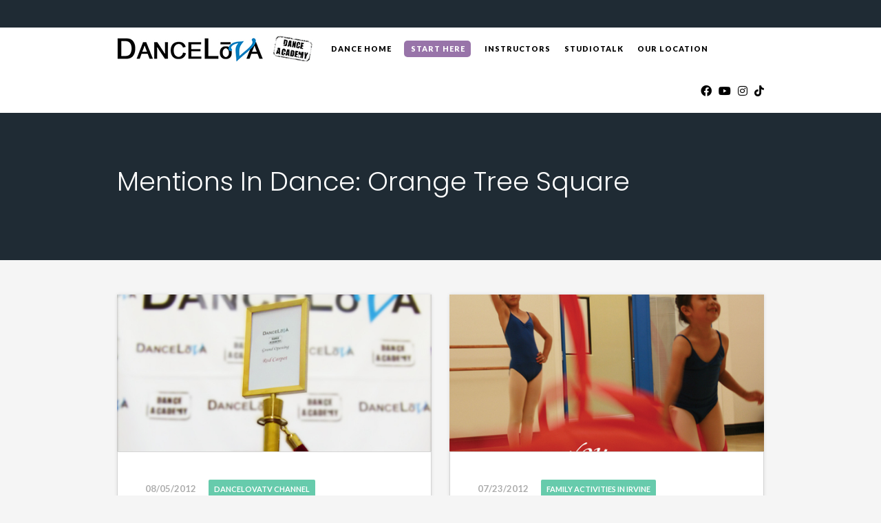

--- FILE ---
content_type: text/html
request_url: https://irvine.dancelova.com/mentions/orange-tree-square/
body_size: 12833
content:
<!DOCTYPE html>
<html lang="en-US">
<head>

	<!-- Meta -->
	<meta charset="UTF-8">
	<meta name="viewport" content="width=device-width, initial-scale=1">
	
	<!-- Link -->
	<link rel="profile" href="http://gmpg.org/xfn/11">
	<link rel="pingback" href="https://irvine.dancelova.com/xmlrpc.php">	
	
				
	<!-- WP Head -->
	<meta name='robots' content='index, follow, max-image-preview:large, max-snippet:-1, max-video-preview:-1' />

	<!-- This site is optimized with the Yoast SEO plugin v16.6.1 - https://yoast.com/wordpress/plugins/seo/ -->
	<title>Orange Tree Square | DanceLova</title>
	<link rel="canonical" href="https://irvine.dancelova.com/mentions/orange-tree-square/" />
	<meta property="og:locale" content="en_US" />
	<meta property="og:type" content="article" />
	<meta property="og:title" content="Orange Tree Square | DanceLova" />
	<meta property="og:url" content="https://irvine.dancelova.com/mentions/orange-tree-square/" />
	<meta property="og:site_name" content="DanceLova Dance Academy - Irvine, CA" />
	<meta name="twitter:card" content="summary_large_image" />
	<script type="application/ld+json" class="yoast-schema-graph">{"@context":"https://schema.org","@graph":[{"@type":"WebSite","@id":"https://irvine.dancelova.com/#website","url":"https://irvine.dancelova.com/","name":"DanceLova Dance Academy - Irvine, CA","description":"","potentialAction":[{"@type":"SearchAction","target":{"@type":"EntryPoint","urlTemplate":"https://irvine.dancelova.com/?s={search_term_string}"},"query-input":"required name=search_term_string"}],"inLanguage":"en-US"},{"@type":"CollectionPage","@id":"https://irvine.dancelova.com/mentions/orange-tree-square/#webpage","url":"https://irvine.dancelova.com/mentions/orange-tree-square/","name":"Orange Tree Square | DanceLova","isPartOf":{"@id":"https://irvine.dancelova.com/#website"},"breadcrumb":{"@id":"https://irvine.dancelova.com/mentions/orange-tree-square/#breadcrumb"},"inLanguage":"en-US","potentialAction":[{"@type":"ReadAction","target":["https://irvine.dancelova.com/mentions/orange-tree-square/"]}]},{"@type":"BreadcrumbList","@id":"https://irvine.dancelova.com/mentions/orange-tree-square/#breadcrumb","itemListElement":[{"@type":"ListItem","position":1,"name":"Dance Home","item":"https://irvine.dancelova.com/"},{"@type":"ListItem","position":2,"name":"Orange Tree Square"}]}]}</script>
	<!-- / Yoast SEO plugin. -->


<link rel='dns-prefetch' href='//fonts.googleapis.com' />
<link href='https://fonts.gstatic.com' crossorigin rel='preconnect' />
<link rel="alternate" type="application/rss+xml" title="DanceLova Dance Academy - Irvine, CA &raquo; Feed" href="https://irvine.dancelova.com/feed/" />
<link rel="alternate" type="application/rss+xml" title="DanceLova Dance Academy - Irvine, CA &raquo; Orange Tree Square Tag Feed" href="https://irvine.dancelova.com/mentions/orange-tree-square/feed/" />
<link rel='stylesheet' id='validate-engine-css-css' href='https://irvine.dancelova.com/wp-content/plugins/wysija-newsletters/css/validationEngine.jquery.css?ver=2.14' type='text/css' media='all' />
<link rel='stylesheet' id='wp-block-library-css' href='https://irvine.dancelova.com/wp-includes/css/dist/block-library/style.min.css?ver=6.5.4' type='text/css' media='all' />
<style id='classic-theme-styles-inline-css' type='text/css'>
/*! This file is auto-generated */
.wp-block-button__link{color:#fff;background-color:#32373c;border-radius:9999px;box-shadow:none;text-decoration:none;padding:calc(.667em + 2px) calc(1.333em + 2px);font-size:1.125em}.wp-block-file__button{background:#32373c;color:#fff;text-decoration:none}
</style>
<style id='global-styles-inline-css' type='text/css'>
body{--wp--preset--color--black: #000000;--wp--preset--color--cyan-bluish-gray: #abb8c3;--wp--preset--color--white: #ffffff;--wp--preset--color--pale-pink: #f78da7;--wp--preset--color--vivid-red: #cf2e2e;--wp--preset--color--luminous-vivid-orange: #ff6900;--wp--preset--color--luminous-vivid-amber: #fcb900;--wp--preset--color--light-green-cyan: #7bdcb5;--wp--preset--color--vivid-green-cyan: #00d084;--wp--preset--color--pale-cyan-blue: #8ed1fc;--wp--preset--color--vivid-cyan-blue: #0693e3;--wp--preset--color--vivid-purple: #9b51e0;--wp--preset--gradient--vivid-cyan-blue-to-vivid-purple: linear-gradient(135deg,rgba(6,147,227,1) 0%,rgb(155,81,224) 100%);--wp--preset--gradient--light-green-cyan-to-vivid-green-cyan: linear-gradient(135deg,rgb(122,220,180) 0%,rgb(0,208,130) 100%);--wp--preset--gradient--luminous-vivid-amber-to-luminous-vivid-orange: linear-gradient(135deg,rgba(252,185,0,1) 0%,rgba(255,105,0,1) 100%);--wp--preset--gradient--luminous-vivid-orange-to-vivid-red: linear-gradient(135deg,rgba(255,105,0,1) 0%,rgb(207,46,46) 100%);--wp--preset--gradient--very-light-gray-to-cyan-bluish-gray: linear-gradient(135deg,rgb(238,238,238) 0%,rgb(169,184,195) 100%);--wp--preset--gradient--cool-to-warm-spectrum: linear-gradient(135deg,rgb(74,234,220) 0%,rgb(151,120,209) 20%,rgb(207,42,186) 40%,rgb(238,44,130) 60%,rgb(251,105,98) 80%,rgb(254,248,76) 100%);--wp--preset--gradient--blush-light-purple: linear-gradient(135deg,rgb(255,206,236) 0%,rgb(152,150,240) 100%);--wp--preset--gradient--blush-bordeaux: linear-gradient(135deg,rgb(254,205,165) 0%,rgb(254,45,45) 50%,rgb(107,0,62) 100%);--wp--preset--gradient--luminous-dusk: linear-gradient(135deg,rgb(255,203,112) 0%,rgb(199,81,192) 50%,rgb(65,88,208) 100%);--wp--preset--gradient--pale-ocean: linear-gradient(135deg,rgb(255,245,203) 0%,rgb(182,227,212) 50%,rgb(51,167,181) 100%);--wp--preset--gradient--electric-grass: linear-gradient(135deg,rgb(202,248,128) 0%,rgb(113,206,126) 100%);--wp--preset--gradient--midnight: linear-gradient(135deg,rgb(2,3,129) 0%,rgb(40,116,252) 100%);--wp--preset--font-size--small: 13px;--wp--preset--font-size--medium: 20px;--wp--preset--font-size--large: 36px;--wp--preset--font-size--x-large: 42px;--wp--preset--spacing--20: 0.44rem;--wp--preset--spacing--30: 0.67rem;--wp--preset--spacing--40: 1rem;--wp--preset--spacing--50: 1.5rem;--wp--preset--spacing--60: 2.25rem;--wp--preset--spacing--70: 3.38rem;--wp--preset--spacing--80: 5.06rem;--wp--preset--shadow--natural: 6px 6px 9px rgba(0, 0, 0, 0.2);--wp--preset--shadow--deep: 12px 12px 50px rgba(0, 0, 0, 0.4);--wp--preset--shadow--sharp: 6px 6px 0px rgba(0, 0, 0, 0.2);--wp--preset--shadow--outlined: 6px 6px 0px -3px rgba(255, 255, 255, 1), 6px 6px rgba(0, 0, 0, 1);--wp--preset--shadow--crisp: 6px 6px 0px rgba(0, 0, 0, 1);}:where(.is-layout-flex){gap: 0.5em;}:where(.is-layout-grid){gap: 0.5em;}body .is-layout-flex{display: flex;}body .is-layout-flex{flex-wrap: wrap;align-items: center;}body .is-layout-flex > *{margin: 0;}body .is-layout-grid{display: grid;}body .is-layout-grid > *{margin: 0;}:where(.wp-block-columns.is-layout-flex){gap: 2em;}:where(.wp-block-columns.is-layout-grid){gap: 2em;}:where(.wp-block-post-template.is-layout-flex){gap: 1.25em;}:where(.wp-block-post-template.is-layout-grid){gap: 1.25em;}.has-black-color{color: var(--wp--preset--color--black) !important;}.has-cyan-bluish-gray-color{color: var(--wp--preset--color--cyan-bluish-gray) !important;}.has-white-color{color: var(--wp--preset--color--white) !important;}.has-pale-pink-color{color: var(--wp--preset--color--pale-pink) !important;}.has-vivid-red-color{color: var(--wp--preset--color--vivid-red) !important;}.has-luminous-vivid-orange-color{color: var(--wp--preset--color--luminous-vivid-orange) !important;}.has-luminous-vivid-amber-color{color: var(--wp--preset--color--luminous-vivid-amber) !important;}.has-light-green-cyan-color{color: var(--wp--preset--color--light-green-cyan) !important;}.has-vivid-green-cyan-color{color: var(--wp--preset--color--vivid-green-cyan) !important;}.has-pale-cyan-blue-color{color: var(--wp--preset--color--pale-cyan-blue) !important;}.has-vivid-cyan-blue-color{color: var(--wp--preset--color--vivid-cyan-blue) !important;}.has-vivid-purple-color{color: var(--wp--preset--color--vivid-purple) !important;}.has-black-background-color{background-color: var(--wp--preset--color--black) !important;}.has-cyan-bluish-gray-background-color{background-color: var(--wp--preset--color--cyan-bluish-gray) !important;}.has-white-background-color{background-color: var(--wp--preset--color--white) !important;}.has-pale-pink-background-color{background-color: var(--wp--preset--color--pale-pink) !important;}.has-vivid-red-background-color{background-color: var(--wp--preset--color--vivid-red) !important;}.has-luminous-vivid-orange-background-color{background-color: var(--wp--preset--color--luminous-vivid-orange) !important;}.has-luminous-vivid-amber-background-color{background-color: var(--wp--preset--color--luminous-vivid-amber) !important;}.has-light-green-cyan-background-color{background-color: var(--wp--preset--color--light-green-cyan) !important;}.has-vivid-green-cyan-background-color{background-color: var(--wp--preset--color--vivid-green-cyan) !important;}.has-pale-cyan-blue-background-color{background-color: var(--wp--preset--color--pale-cyan-blue) !important;}.has-vivid-cyan-blue-background-color{background-color: var(--wp--preset--color--vivid-cyan-blue) !important;}.has-vivid-purple-background-color{background-color: var(--wp--preset--color--vivid-purple) !important;}.has-black-border-color{border-color: var(--wp--preset--color--black) !important;}.has-cyan-bluish-gray-border-color{border-color: var(--wp--preset--color--cyan-bluish-gray) !important;}.has-white-border-color{border-color: var(--wp--preset--color--white) !important;}.has-pale-pink-border-color{border-color: var(--wp--preset--color--pale-pink) !important;}.has-vivid-red-border-color{border-color: var(--wp--preset--color--vivid-red) !important;}.has-luminous-vivid-orange-border-color{border-color: var(--wp--preset--color--luminous-vivid-orange) !important;}.has-luminous-vivid-amber-border-color{border-color: var(--wp--preset--color--luminous-vivid-amber) !important;}.has-light-green-cyan-border-color{border-color: var(--wp--preset--color--light-green-cyan) !important;}.has-vivid-green-cyan-border-color{border-color: var(--wp--preset--color--vivid-green-cyan) !important;}.has-pale-cyan-blue-border-color{border-color: var(--wp--preset--color--pale-cyan-blue) !important;}.has-vivid-cyan-blue-border-color{border-color: var(--wp--preset--color--vivid-cyan-blue) !important;}.has-vivid-purple-border-color{border-color: var(--wp--preset--color--vivid-purple) !important;}.has-vivid-cyan-blue-to-vivid-purple-gradient-background{background: var(--wp--preset--gradient--vivid-cyan-blue-to-vivid-purple) !important;}.has-light-green-cyan-to-vivid-green-cyan-gradient-background{background: var(--wp--preset--gradient--light-green-cyan-to-vivid-green-cyan) !important;}.has-luminous-vivid-amber-to-luminous-vivid-orange-gradient-background{background: var(--wp--preset--gradient--luminous-vivid-amber-to-luminous-vivid-orange) !important;}.has-luminous-vivid-orange-to-vivid-red-gradient-background{background: var(--wp--preset--gradient--luminous-vivid-orange-to-vivid-red) !important;}.has-very-light-gray-to-cyan-bluish-gray-gradient-background{background: var(--wp--preset--gradient--very-light-gray-to-cyan-bluish-gray) !important;}.has-cool-to-warm-spectrum-gradient-background{background: var(--wp--preset--gradient--cool-to-warm-spectrum) !important;}.has-blush-light-purple-gradient-background{background: var(--wp--preset--gradient--blush-light-purple) !important;}.has-blush-bordeaux-gradient-background{background: var(--wp--preset--gradient--blush-bordeaux) !important;}.has-luminous-dusk-gradient-background{background: var(--wp--preset--gradient--luminous-dusk) !important;}.has-pale-ocean-gradient-background{background: var(--wp--preset--gradient--pale-ocean) !important;}.has-electric-grass-gradient-background{background: var(--wp--preset--gradient--electric-grass) !important;}.has-midnight-gradient-background{background: var(--wp--preset--gradient--midnight) !important;}.has-small-font-size{font-size: var(--wp--preset--font-size--small) !important;}.has-medium-font-size{font-size: var(--wp--preset--font-size--medium) !important;}.has-large-font-size{font-size: var(--wp--preset--font-size--large) !important;}.has-x-large-font-size{font-size: var(--wp--preset--font-size--x-large) !important;}
.wp-block-navigation a:where(:not(.wp-element-button)){color: inherit;}
:where(.wp-block-post-template.is-layout-flex){gap: 1.25em;}:where(.wp-block-post-template.is-layout-grid){gap: 1.25em;}
:where(.wp-block-columns.is-layout-flex){gap: 2em;}:where(.wp-block-columns.is-layout-grid){gap: 2em;}
.wp-block-pullquote{font-size: 1.5em;line-height: 1.6;}
</style>
<link rel='stylesheet' id='cpsh-shortcodes-css' href='https://irvine.dancelova.com/wp-content/plugins/column-shortcodes//assets/css/shortcodes.css?ver=1.0.1' type='text/css' media='all' />
<link rel='stylesheet' id='contact-form-7-css' href='https://irvine.dancelova.com/wp-content/plugins/contact-form-7/includes/css/styles.css?ver=4.7' type='text/css' media='all' />
<link rel='stylesheet' id='collapseomatic-css-css' href='https://irvine.dancelova.com/wp-content/plugins/jquery-collapse-o-matic/light_style.css?ver=1.6' type='text/css' media='all' />
<link rel='stylesheet' id='optinforms-stylesheet-css' href='https://irvine.dancelova.com/wp-content/plugins/optin-forms/css/optinforms.css?ver=1.2.9.8' type='text/css' media='all' />
<link rel='stylesheet' id='taxonomy-image-plugin-public-css' href='https://irvine.dancelova.com/wp-content/plugins/taxonomy-images/css/style.css?ver=0.9.6' type='text/css' media='screen' />
<link rel='stylesheet' id='meridian-fitness-style-css' href='https://irvine.dancelova.com/wp-content/themes/aebg-customized-child/style.css?ver=1.4.8' type='text/css' media='all' />
<link rel='stylesheet' id='font-awesome-all-css' href='https://irvine.dancelova.com/wp-content/themes/meridian-fitness/css/fonts/font-awesome-v5/font-awesome-v5.css?ver=6.5.4' type='text/css' media='all' />
<link rel='stylesheet' id='meridian-fitness-plugins-css' href='https://irvine.dancelova.com/wp-content/themes/meridian-fitness/css/plugins.css?ver=6.5.4' type='text/css' media='all' />
<link rel='stylesheet' id='meridian-fitness-google-fonts-css' href='//fonts.googleapis.com/css?family=Lato%3A400%2C100%2C300%2C700%2C900%7CPoppins%3A400%2C100%2C300%2C700%2C900%26subset%3Dlatin%2Clatin-ext&#038;ver=1.0.0' type='text/css' media='all' />
<link rel='stylesheet' id='wp_mailjet_subscribe_widget-widget-front-styles-css' href='https://irvine.dancelova.com/wp-content/plugins/mailjet-for-wordpress/src/widget/css/front-widget.css?ver=5.2.12' type='text/css' media='all' />
<link rel='stylesheet' id='popup-maker-site-css' href='//irvine.dancelova.com/wp-content/uploads/pum/pum-site-styles.css?generated=1622913285&#038;ver=1.16.1' type='text/css' media='all' />
<link rel='stylesheet' id='meridian-fitness-css' href='https://irvine.dancelova.com/wp-content/themes/meridian-fitness/style.css?ver=6.5.4' type='text/css' media='all' />
<link rel='stylesheet' id='child-style-css' href='https://irvine.dancelova.com/wp-content/themes/aebg-customized-child/style.css?ver=6.5.4' type='text/css' media='all' />
<script type="text/javascript" src="https://irvine.dancelova.com/wp-includes/js/jquery/jquery.min.js?ver=3.7.1" id="jquery-core-js"></script>
<script type="text/javascript" src="https://irvine.dancelova.com/wp-includes/js/jquery/jquery-migrate.min.js?ver=3.4.1" id="jquery-migrate-js"></script>
<script type="text/javascript" src="https://irvine.dancelova.com/wp-content/plugins/optin-forms/js/placeholder.js?ver=1.2.9.8" id="placeholder-js"></script>
<script type="text/javascript" src="https://irvine.dancelova.com/wp-content/plugins/wp-hide-post/public/js/wp-hide-post-public.js?ver=2.0.10" id="wp-hide-post-js"></script>
<script type="text/javascript" id="wp_mailjet_subscribe_widget-front-script-js-extra">
/* <![CDATA[ */
var mjWidget = {"ajax_url":"https:\/\/irvine.dancelova.com\/wp-admin\/admin-ajax.php"};
/* ]]> */
</script>
<script type="text/javascript" src="https://irvine.dancelova.com/wp-content/plugins/mailjet-for-wordpress/src/widget/js/front-widget.js?ver=6.5.4" id="wp_mailjet_subscribe_widget-front-script-js"></script>
<link rel="https://api.w.org/" href="https://irvine.dancelova.com/wp-json/" /><link rel="alternate" type="application/json" href="https://irvine.dancelova.com/wp-json/wp/v2/tags/59" /><link rel="EditURI" type="application/rsd+xml" title="RSD" href="https://irvine.dancelova.com/xmlrpc.php?rsd" />
<script>
	function expand(param) {
		param.style.display = (param.style.display == "none") ? "block" : "none";
	}
	function read_toggle(id, more, less) {
		el = document.getElementById("readlink" + id);
		el.innerHTML = (el.innerHTML == more) ? less : more;
		expand(document.getElementById("read" + id));
	}
	</script><link rel="icon" href="https://irvine.dancelova.com/wp-content/uploads/2021/06/cropped-favicon-32x32.png" sizes="32x32" />
<link rel="icon" href="https://irvine.dancelova.com/wp-content/uploads/2021/06/cropped-favicon-192x192.png" sizes="192x192" />
<link rel="apple-touch-icon" href="https://irvine.dancelova.com/wp-content/uploads/2021/06/cropped-favicon-180x180.png" />
<meta name="msapplication-TileImage" content="https://irvine.dancelova.com/wp-content/uploads/2021/06/cropped-favicon-270x270.png" />
<style type="text/css">

*[id^='readlink'] {
 font-weight: normal;
 color: #000000;
 background: #ffffff;
 padding: 5px 14px 5px 14px;
 border-bottom: 1px solid #708090;
 -webkit-box-shadow: none !important;
 box-shadow: none !important;
 -webkit-transition: none !important;
}

*[id^='readlink']:hover {
 font-weight: normal;
 color: #191919;
 padding: 5px 14px 5px 14px;
 border-bottom: 1px solid #708090;
}

*[id^='readlink']:focus {
 outline: none;
 color: #000000;
}

</style>
<style id="kirki-inline-styles">.button span, .wpcf7 input[type="submit"],#footer-posts .section-heading-line,.classes-schedule-month-actions,.classes-schedule .classes-schedule-col.classes-schedule-col-currday .classes-schedule-col-weekday,.classes-schedule-grid .classes-schedule-col.classes-schedule-col-currday .classes-schedule-col-weekday,.classes-schedule-col-num,.classes-schedule-col-details-heading,.tabs-nav a.active{background-color:#b188c5;}.classes-post-trainer-name,.classes-post-single-trainer-name,.classes-post-single-schedule-day,.trainers-post-single-classes-post-schedule-day,.home-welcome-primary h2,.home-info-section-1 h2{color:#b188c5;}.tabs-nav a.active{border-color:#b188c5;}.trainers-post-main,.cpt-post-main{border-top-color:#b188c5;}.button .button-span-2{background-color:#9874a9;}.home-subscribe-form input[type="submit"],.home-subscribe-form button,.classes-schedule-wrapper .section-heading-line,.home-trainers .section-heading-line,.button.secondary span,.blog-post-meta-cats a,.pagination-load-more a,#footer-widgets .widget-title-line,.classes-schedule-col-saturday .classes-schedule-col-weekday,.home-cpt .section-heading-line{background-color:#67cbac;}#tagline h4,.home-subscribe h4{color:#67cbac;}.classes-post-main,.white-wrapper{border-top-color:#67cbac;}.button.secondary .button-span-2,.classes-schedule-col-sunday .classes-schedule-col-weekday{background-color:#55b397;}.classes-post-schedule-time,.classes-post-single-schedule-time,.trainers-post-single-classes-post-schedule-time{color:#55b397;}.home-classes,.home-info-section-2,#footer-posts{background-color:#48394f;}.home-info-section-1{color:#8699a4;}.home-info-section-2{color:#ccc2d0;}body,button,input,select,textarea{font-family:Poppins;font-size:13px;font-weight:400;color:#6b6b6b;}a{color:#6fc0a0;}.single-content a:hover{color:#6fc0a0;}#navigation .menu > li > a{font-family:Lato;font-size:11px;font-weight:900;letter-spacing:1px;color:#000000;}#navigation .menu > li > a:hover{color:#000000;}#navigation .menu > li.current-menu-item > a{color:#000000;}#navigation .menu ul li a{font-family:Lato;font-size:12px;font-weight:700;letter-spacing:1px;color:#ffffff;}#navigation .menu ul li a:hover{color:#ffffff;}#navigation .menu ul li.current-menu-item > a{color:#ffffff;}#tagline h1{font-family:Poppins;font-size:50px;font-weight:300;color:#fff;}#tagline h4{font-family:Lato;font-size:14px;font-weight:900;}h1,h2,h3,h4,h5,h6{color:#1f1f1f;}h1{font-family:Poppins;font-size:33px;font-weight:400;}h2{font-family:Poppins;font-size:30px;font-weight:400;}h3{font-family:Poppins;font-size:27px;font-weight:400;}h4{font-family:Poppins;font-size:24px;font-weight:400;}h5{font-family:Poppins;font-size:21px;font-weight:400;}h6{font-family:Poppins;font-size:18px;font-weight:400;}.button span{font-family:Lato;font-size:11px;font-weight:900;letter-spacing:2px;}/* latin-ext */
@font-face {
  font-family: 'Poppins';
  font-style: normal;
  font-weight: 300;
  font-display: swap;
  src: url(https://irvine.dancelova.com/wp-content/fonts/poppins/pxiByp8kv8JHgFVrLDz8Z1JlE92JQEl8qw.woff) format('woff');
  unicode-range: U+0100-02AF, U+0304, U+0308, U+0329, U+1E00-1E9F, U+1EF2-1EFF, U+2020, U+20A0-20AB, U+20AD-20C0, U+2113, U+2C60-2C7F, U+A720-A7FF;
}
/* latin */
@font-face {
  font-family: 'Poppins';
  font-style: normal;
  font-weight: 300;
  font-display: swap;
  src: url(https://irvine.dancelova.com/wp-content/fonts/poppins/pxiByp8kv8JHgFVrLDz8Z1xlE92JQEk.woff) format('woff');
  unicode-range: U+0000-00FF, U+0131, U+0152-0153, U+02BB-02BC, U+02C6, U+02DA, U+02DC, U+0304, U+0308, U+0329, U+2000-206F, U+2074, U+20AC, U+2122, U+2191, U+2193, U+2212, U+2215, U+FEFF, U+FFFD;
}/* latin-ext */
@font-face {
  font-family: 'Lato';
  font-style: normal;
  font-weight: 700;
  font-display: swap;
  src: url(https://irvine.dancelova.com/wp-content/fonts/lato/S6u9w4BMUTPHh6UVSwaPHw3q5d0N7w.woff) format('woff');
  unicode-range: U+0100-02AF, U+0304, U+0308, U+0329, U+1E00-1E9F, U+1EF2-1EFF, U+2020, U+20A0-20AB, U+20AD-20C0, U+2113, U+2C60-2C7F, U+A720-A7FF;
}
/* latin */
@font-face {
  font-family: 'Lato';
  font-style: normal;
  font-weight: 700;
  font-display: swap;
  src: url(https://irvine.dancelova.com/wp-content/fonts/lato/S6u9w4BMUTPHh6UVSwiPHw3q5d0.woff) format('woff');
  unicode-range: U+0000-00FF, U+0131, U+0152-0153, U+02BB-02BC, U+02C6, U+02DA, U+02DC, U+0304, U+0308, U+0329, U+2000-206F, U+2074, U+20AC, U+2122, U+2191, U+2193, U+2212, U+2215, U+FEFF, U+FFFD;
}
/* latin-ext */
@font-face {
  font-family: 'Lato';
  font-style: normal;
  font-weight: 900;
  font-display: swap;
  src: url(https://irvine.dancelova.com/wp-content/fonts/lato/S6u9w4BMUTPHh50XSwaPHw3q5d0N7w.woff) format('woff');
  unicode-range: U+0100-02AF, U+0304, U+0308, U+0329, U+1E00-1E9F, U+1EF2-1EFF, U+2020, U+20A0-20AB, U+20AD-20C0, U+2113, U+2C60-2C7F, U+A720-A7FF;
}
/* latin */
@font-face {
  font-family: 'Lato';
  font-style: normal;
  font-weight: 900;
  font-display: swap;
  src: url(https://irvine.dancelova.com/wp-content/fonts/lato/S6u9w4BMUTPHh50XSwiPHw3q5d0.woff) format('woff');
  unicode-range: U+0000-00FF, U+0131, U+0152-0153, U+02BB-02BC, U+02C6, U+02DA, U+02DC, U+0304, U+0308, U+0329, U+2000-206F, U+2074, U+20AC, U+2122, U+2191, U+2193, U+2212, U+2215, U+FEFF, U+FFFD;
}</style><script>
  (function(i,s,o,g,r,a,m){i['GoogleAnalyticsObject']=r;i[r]=i[r]||function(){
  (i[r].q=i[r].q||[]).push(arguments)},i[r].l=1*new Date();a=s.createElement(o),
  m=s.getElementsByTagName(o)[0];a.async=1;a.src=g;m.parentNode.insertBefore(a,m)
  })(window,document,'script','//www.google-analytics.com/analytics.js','ga');

  ga('create', 'UA-34085777-1', 'auto');
  ga('send', 'pageview');

</script>

</head>
<body  class="archive tag tag-orange-tree-square tag-59 body-classes-animations-enabled elementor-default">

	<div id="page" class="site">

		
		<header id="header" class="site-header" style="">

						<div id="header-overlay"></div>
	
			
			<div id="header-main">

				<div class="wrapper clearfix">

					<div id="logo">
						<a href="https://irvine.dancelova.com/" rel="home"><img class="" src="https://irvine.dancelova.com/wp-content/uploads/2021/02/logo.png" data-retina-ver="" alt="DanceLova Dance Academy - Irvine, CA" /></a>
					</div><!-- #logo -->

					<nav id="navigation">
						
						<div class="menu-primary-container"><ul id="primary-menu" class="menu"><li id="menu-item-5654" class="menu-item menu-item-type-post_type menu-item-object-page menu-item-home menu-item-5654"><a href="https://irvine.dancelova.com/">Dance Home</a></li>
<li id="menu-item-7563" class="menu-item menu-item-type-custom menu-item-object-custom menu-item-has-children menu-item-7563"><a href="#">Start Here</a>
<ul class="sub-menu">
	<li id="menu-item-8784" class="menu-item menu-item-type-post_type menu-item-object-page menu-item-8784"><a href="https://irvine.dancelova.com/findclass/">Find a Class</a></li>
	<li id="menu-item-5663" class="menu-item menu-item-type-post_type menu-item-object-page menu-item-5663"><a href="https://irvine.dancelova.com/dance-class-schedule/">Class Schedule</a></li>
</ul>
</li>
<li id="menu-item-5661" class="menu-item menu-item-type-post_type menu-item-object-page menu-item-5661"><a href="https://irvine.dancelova.com/instructors/">Instructors</a></li>
<li id="menu-item-5665" class="menu-item menu-item-type-post_type menu-item-object-page current_page_parent menu-item-5665"><a href="https://irvine.dancelova.com/studiotalk/">StudioTalk</a></li>
<li id="menu-item-5667" class="menu-item menu-item-type-post_type menu-item-object-page menu-item-5667"><a href="https://irvine.dancelova.com/location/">Our Location</a></li>
<li id="menu-item-9408" class="menu-item menu-item-type-post_type menu-item-object-page menu-item-9408"><a href="https://irvine.dancelova.com/signup/">Sign up free</a></li>
</ul></div>
					</nav><!-- #navigation -->

					<div id="header-social">
				<a href="https://www.facebook.com/DanceLova" target="_blank"><span class="fab fa-facebook"></span></a>
				<a href="https://www.youtube.com/user/DancelovaTV" target="_blank"><span class="fab fa-youtube"></span></a>
								<a href="https://www.instagram.com/dancelovairvine" target="_blank"><span class="fab fa-instagram"></span></a>
									<a href="https://www.tiktok.com/@dancelovairvine" target="_blank"><span class="fab fa-tiktok"></span></a>
		
			<span class="header-social-sep"></span>
		<a href="#" class="header-search-hook-show"><span class="fas fa-search"></span></a>
	<span class="header-search-mobile-nav-hook"><span class="fas fa-reorder fa-bars"></span>
			<select>
				<option>- Select Page -</option>
																				<option id="mobile-nav-1" value="https://irvine.dancelova.com/">Dance Home</option>
																									<option id="mobile-nav-2" value="#">Start Here</option>
																									<option id="mobile-nav-3" value="https://irvine.dancelova.com/findclass/">Find a Class</option>
																									<option id="mobile-nav-4" value="https://irvine.dancelova.com/dance-class-schedule/">Class Schedule</option>
																									<option id="mobile-nav-5" value="https://irvine.dancelova.com/instructors/">Instructors</option>
																									<option id="mobile-nav-6" value="https://irvine.dancelova.com/studiotalk/">StudioTalk</option>
																									<option id="mobile-nav-7" value="https://irvine.dancelova.com/location/">Our Location</option>
																									<option id="mobile-nav-8" value="https://irvine.dancelova.com/signup/">Sign up free</option>
												</select>
			</span>

	<div class="header-search">
		<form method="get" action="https://irvine.dancelova.com/">
			<input type="text" name="s" value="" />
			<span class="header-search-placeholder">SEARCH AND HIT ENTER</span>
		</form>
		<span class="header-search-hook-hide"><span class="fas fa-remove fa-times"></span></span>
	</div><!-- .sas-search -->

</div><!-- #header-social -->
				</div><!-- .wrapper -->

			</div><!-- #header-main -->

			


	
	<div id="tagline">

		<div class="wrapper">

			<h1>Mentions In Dance: Orange Tree Square</h1>

			
			
		</div><!-- .wrapper -->

	</div><!-- #tagline -->

				
		</header><!-- #header -->

		<div id="main" class="site-content">
            
				
	<div class="wrapper clearfix">

		<section id="content">

			<div class="posts-listing blog-posts-listing"><div class="posts-listing-inner blog-posts-listing-inner clearfix"><article id="post-82" class="blog-post col col-6  post-82 post type-post status-publish format-standard has-post-thumbnail hentry category-dancelovatv-channel tag-alice-alyse tag-ivy-chen tag-mangiamo-gelato-caffe tag-mario-con tag-new-tang-dynasty-television tag-orange-tree-square tag-woodbury-village-irvine">

			<div class="blog-post-thumb">
							<a href="https://irvine.dancelova.com/dancelovatv-channel/dance-academy-opening-2012-irvine-red-carpet/"><img width="527" height="263" src="https://irvine.dancelova.com/wp-content/uploads/2012/02/grand-opening-red-carpet-2012-527x263.jpg" class="attachment-meridian-fitness-small size-meridian-fitness-small wp-post-image" alt="Grand Opening Red Carpet 2012" decoding="async" /></a>
					</div><!-- .blog-post-thumb -->
	
	<div class="blog-post-main">

		<div class="blog-post-meta">
			<span class="blog-post-meta-date">08/05/2012</span>
			<span class="blog-post-meta-cats"><a href="https://irvine.dancelova.com/dancelovatv-channel/" rel="category tag">DanceLovaTV Channel</a></span>
		</div><!-- .blog-post-meta -->

		<div class="blog-post-title">
			<h2><a href="https://irvine.dancelova.com/dancelovatv-channel/dance-academy-opening-2012-irvine-red-carpet/">The Dance Academy Opening Red Carpet 2012</a></h2>
		</div><!-- .blog-post-title -->			

		<div class="blog-post-excerpt">
			<p>[VIDEO] The long-forgotten back alley of Orange Tree Square in the quiet town of Irvine was officially brought back to life yesterday &#8212; and with some tinsel and twinkle. Young mom of two and Woodbury resident Samantha Heaton shared, &#8220;I knew that something was about to change here&#8230; I could see that work was being [&hellip;]</p>
		</div><!-- .blog-post-excerpt -->

		<div class="blog-post-read-more">
			<a href="https://irvine.dancelova.com/dancelovatv-channel/dance-academy-opening-2012-irvine-red-carpet/" class="button primary medium">READ ARTICLE</a>
		</div><!-- .blog-post-read-more -->

					<div class="blog-post-tags">
				 Posted In: <a href="https://irvine.dancelova.com/mentions/alice-alyse/" rel="tag">Alice Alyse</a>, <a href="https://irvine.dancelova.com/mentions/ivy-chen/" rel="tag">Ivy Chen</a>, <a href="https://irvine.dancelova.com/mentions/mangiamo-gelato-caffe/" rel="tag">Mangiamo Gelato Caffe</a>, <a href="https://irvine.dancelova.com/mentions/mario-con/" rel="tag">Mario Con</a>, <a href="https://irvine.dancelova.com/mentions/new-tang-dynasty-television/" rel="tag">New Tang Dynasty TV (NTDTV)</a>, <a href="https://irvine.dancelova.com/mentions/orange-tree-square/" rel="tag">Orange Tree Square</a>, <a href="https://irvine.dancelova.com/mentions/woodbury-village-irvine/" rel="tag">Woodbury Village</a>			</div><!-- .blog-post-tags -->
		
	</div><!-- .blog-post-main -->

</article><!-- .blog-post --><article id="post-79" class="blog-post col col-6 col-last  post-79 post type-post status-publish format-standard has-post-thumbnail hentry category-family-activities-irvine-ca tag-dancelova tag-mangiamo-gelato-caffe tag-orange-tree-square">

			<div class="blog-post-thumb">
							<a href="https://irvine.dancelova.com/family-activities-irvine-ca/dancelova-event-invitation-rsvp/"><img width="527" height="263" src="https://irvine.dancelova.com/wp-content/uploads/2012/07/official-dancelova-launch-invite-527x263.jpg" class="attachment-meridian-fitness-small size-meridian-fitness-small wp-post-image" alt="Official DanceLova Launch Event Invite" decoding="async" /></a>
					</div><!-- .blog-post-thumb -->
	
	<div class="blog-post-main">

		<div class="blog-post-meta">
			<span class="blog-post-meta-date">07/23/2012</span>
			<span class="blog-post-meta-cats"><a href="https://irvine.dancelova.com/family-activities-irvine-ca/" rel="category tag">Family Activities In Irvine</a></span>
		</div><!-- .blog-post-meta -->

		<div class="blog-post-title">
			<h2><a href="https://irvine.dancelova.com/family-activities-irvine-ca/dancelova-event-invitation-rsvp/">Official DanceLova Launch Invitation</a></h2>
		</div><!-- .blog-post-title -->			

		<div class="blog-post-excerpt">
			<p>DanceLova&#8217;s dance academy will officially be opening its royal blue doors to the residents of Irvine, CA and surrounding cities on August 4, 2012. The announcement of the launch of the new Irvine dance studios was recently made less than 48 hours ago. More than 65 guests have confirmed their attendance and the list is [&hellip;]</p>
		</div><!-- .blog-post-excerpt -->

		<div class="blog-post-read-more">
			<a href="https://irvine.dancelova.com/family-activities-irvine-ca/dancelova-event-invitation-rsvp/" class="button primary medium">READ ARTICLE</a>
		</div><!-- .blog-post-read-more -->

					<div class="blog-post-tags">
				 Posted In: <a href="https://irvine.dancelova.com/mentions/dancelova/" rel="tag">DanceLova</a>, <a href="https://irvine.dancelova.com/mentions/mangiamo-gelato-caffe/" rel="tag">Mangiamo Gelato Caffe</a>, <a href="https://irvine.dancelova.com/mentions/orange-tree-square/" rel="tag">Orange Tree Square</a>			</div><!-- .blog-post-tags -->
		
	</div><!-- .blog-post-main -->

</article><!-- .blog-post --></div><!-- .blog-posts-listing-inner --></div><!-- .blog-posts-listing -->
		</section><!-- #content -->

	</div><!-- .wrapper -->

			
		</div><!-- #main -->

		

	<div id="footer-posts">

		
		
							<div class="wrapper">
					<div class="section-heading">
						<h2>Here&#039;s What&#039;s New on StudioTalk</h2>
						<span class="section-heading-line"></span>
					</div><!-- .section-heading -->
				</div><!-- .wrapper -->
			
			<div class="carousel-container blog-posts-alt clearfix">

				<div class="wrapper">

					<div class="carousel" data-carousel-items="3">

						
													
							<div class="blog-post-alt carousel-item  post-2161 post type-post status-publish format-standard has-post-thumbnail hentry category-kids-activities-in-orange-county tag-summer-camp-programs">

																	<div class="blog-post-alt-thumb">
																					<a href="https://irvine.dancelova.com/kids-activities-in-orange-county/dance-summer-camp-july-august-irvine-ca/"><img width="527" height="263" src="https://irvine.dancelova.com/wp-content/uploads/2014/04/summer-activity-527x263.png" class="attachment-meridian-fitness-small size-meridian-fitness-small wp-post-image" alt="Summer in Irvine" decoding="async" loading="lazy" /></a>
																			</div><!-- .blog-post-thumb -->
								
								<div class="blog-post-alt-main">

									
										<div class="blog-post-alt-meta">
											04/12/2020 by <a href="https://irvine.dancelova.com/author/local-editor/" title="Posts by Local Editor" rel="author">Local Editor</a>										</div><!-- .blog-post-alt-meta -->

									
									
										<div class="blog-post-alt-title">
											<h2><a href="https://irvine.dancelova.com/kids-activities-in-orange-county/dance-summer-camp-july-august-irvine-ca/">Summer Camp Registration Information</a></h2>
										</div><!-- .blog-post-alt-title -->

									
									
										<div class="blog-post-alt-comments-count">
											<a href="https://irvine.dancelova.com/kids-activities-in-orange-county/dance-summer-camp-july-august-irvine-ca/#respond"><span class="fas fa-comments"></span>No comments</a>
										</div><!-- .blog-post-alt-comments-count -->

									
								</div><!-- .blog-post-alt-main -->

							</div><!-- .blog-post-alt -->

						
													
							<div class="blog-post-alt carousel-item  post-2572 post type-post status-publish format-standard has-post-thumbnail hentry category-dance-tv-shows tag-americas-got-talent">

																	<div class="blog-post-alt-thumb">
																					<a href="https://irvine.dancelova.com/dance-tv-shows/americas-got-talent-season-10-auditions-los-angeles-2015/"><img width="527" height="263" src="https://irvine.dancelova.com/wp-content/uploads/2015/01/americas-got-talent-LA-audition-527x263.jpg" class="attachment-meridian-fitness-small size-meridian-fitness-small wp-post-image" alt="America&#039;s Got Talent Auditions 2015" decoding="async" loading="lazy" /></a>
																			</div><!-- .blog-post-thumb -->
								
								<div class="blog-post-alt-main">

									
										<div class="blog-post-alt-meta">
											01/17/2015 by <a href="https://irvine.dancelova.com/author/local-editor/" title="Posts by Local Editor" rel="author">Local Editor</a>										</div><!-- .blog-post-alt-meta -->

									
									
										<div class="blog-post-alt-title">
											<h2><a href="https://irvine.dancelova.com/dance-tv-shows/americas-got-talent-season-10-auditions-los-angeles-2015/">&#8216;America&#8217;s Got Talent&#8217;: 2015 Audition Info</a></h2>
										</div><!-- .blog-post-alt-title -->

									
									
										<div class="blog-post-alt-comments-count">
											<a href="https://irvine.dancelova.com/dance-tv-shows/americas-got-talent-season-10-auditions-los-angeles-2015/#respond"><span class="fas fa-comments"></span>No comments</a>
										</div><!-- .blog-post-alt-comments-count -->

									
								</div><!-- .blog-post-alt-main -->

							</div><!-- .blog-post-alt -->

						
													
							<div class="blog-post-alt carousel-item col-last  post-2512 post type-post status-publish format-standard has-post-thumbnail hentry category-local-dance-studios tag-la-fitness">

																	<div class="blog-post-alt-thumb">
																					<a href="https://irvine.dancelova.com/local-dance-studios/la-fitness-recommending-dancelova-dance-gym/"><img width="527" height="263" src="https://irvine.dancelova.com/wp-content/uploads/2014/11/la-fitness-dance-527x263.jpg" class="attachment-meridian-fitness-small size-meridian-fitness-small wp-post-image" alt="LA Fitness Dance Classes" decoding="async" loading="lazy" /></a>
																			</div><!-- .blog-post-thumb -->
								
								<div class="blog-post-alt-main">

									
										<div class="blog-post-alt-meta">
											11/10/2014 by <a href="https://irvine.dancelova.com/author/dancelova-staff/" title="Posts by DanceLova Staff" rel="author">DanceLova Staff</a>										</div><!-- .blog-post-alt-meta -->

									
									
										<div class="blog-post-alt-title">
											<h2><a href="https://irvine.dancelova.com/local-dance-studios/la-fitness-recommending-dancelova-dance-gym/">LA Fitness Recommends DanceLova Classes?</a></h2>
										</div><!-- .blog-post-alt-title -->

									
									
										<div class="blog-post-alt-comments-count">
											<a href="https://irvine.dancelova.com/local-dance-studios/la-fitness-recommending-dancelova-dance-gym/#respond"><span class="fas fa-comments"></span>No comments</a>
										</div><!-- .blog-post-alt-comments-count -->

									
								</div><!-- .blog-post-alt-main -->

							</div><!-- .blog-post-alt -->

						
													
							<div class="blog-post-alt carousel-item  post-2084 post type-post status-publish format-standard has-post-thumbnail hentry category-behind-the-scenes tag-hip-hop-dance tag-jazz-dance tag-youtube">

																	<div class="blog-post-alt-thumb">
																					<a href="https://irvine.dancelova.com/behind-the-scenes/angel-ginn-jazz-hip-hop-students-video/"><img width="527" height="263" src="https://irvine.dancelova.com/wp-content/uploads/2014/03/student-video-montage-527x263.jpg" class="attachment-meridian-fitness-small size-meridian-fitness-small wp-post-image" alt="Angel Ginn&#039;s Student Video Montage" decoding="async" loading="lazy" /></a>
																			</div><!-- .blog-post-thumb -->
								
								<div class="blog-post-alt-main">

									
										<div class="blog-post-alt-meta">
											04/01/2014 by <a href="https://irvine.dancelova.com/author/mario-con/" title="Posts by Mario Con" rel="author">Mario Con</a>										</div><!-- .blog-post-alt-meta -->

									
									
										<div class="blog-post-alt-title">
											<h2><a href="https://irvine.dancelova.com/behind-the-scenes/angel-ginn-jazz-hip-hop-students-video/">Angel Ginn&#8217;s Video: Jazz Kids Montage</a></h2>
										</div><!-- .blog-post-alt-title -->

									
									
										<div class="blog-post-alt-comments-count">
											<a href="https://irvine.dancelova.com/behind-the-scenes/angel-ginn-jazz-hip-hop-students-video/#respond"><span class="fas fa-comments"></span>No comments</a>
										</div><!-- .blog-post-alt-comments-count -->

									
								</div><!-- .blog-post-alt-main -->

							</div><!-- .blog-post-alt -->

						
													
							<div class="blog-post-alt carousel-item  post-1957 post type-post status-publish format-standard has-post-thumbnail hentry category-dance-facts tag-anna-pavlova tag-ballet tag-dancelova">

																	<div class="blog-post-alt-thumb">
																					<a href="https://irvine.dancelova.com/dance-facts/what-dancelova-name-meaning-stand-for/"><img width="527" height="263" src="https://irvine.dancelova.com/wp-content/uploads/2014/02/what-does-dancelova-mean-527x263.gif" class="attachment-meridian-fitness-small size-meridian-fitness-small wp-post-image" alt="What Does DanceLova Really Mean?" decoding="async" loading="lazy" /></a>
																			</div><!-- .blog-post-thumb -->
								
								<div class="blog-post-alt-main">

									
										<div class="blog-post-alt-meta">
											01/06/2014 by <a href="https://irvine.dancelova.com/author/dancelova-staff/" title="Posts by DanceLova Staff" rel="author">DanceLova Staff</a>										</div><!-- .blog-post-alt-meta -->

									
									
										<div class="blog-post-alt-title">
											<h2><a href="https://irvine.dancelova.com/dance-facts/what-dancelova-name-meaning-stand-for/">Trivia: The Real Meaning Behind &#8216;Lova&#8217;?</a></h2>
										</div><!-- .blog-post-alt-title -->

									
									
										<div class="blog-post-alt-comments-count">
											<a href="https://irvine.dancelova.com/dance-facts/what-dancelova-name-meaning-stand-for/#respond"><span class="fas fa-comments"></span>No comments</a>
										</div><!-- .blog-post-alt-comments-count -->

									
								</div><!-- .blog-post-alt-main -->

							</div><!-- .blog-post-alt -->

						
													
							<div class="blog-post-alt carousel-item col-last  post-1657 post type-post status-publish format-standard has-post-thumbnail hentry category-kids-activities-in-orange-county tag-summer-camp-programs">

																	<div class="blog-post-alt-thumb">
																					<a href="https://irvine.dancelova.com/kids-activities-in-orange-county/summer-camps-for-kids-august-2013-irvine-ca/"><img width="527" height="263" src="https://irvine.dancelova.com/wp-content/uploads/2013/08/summer-camps-for-kids-irvine-ca-527x263.jpg" class="attachment-meridian-fitness-small size-meridian-fitness-small wp-post-image" alt="Orange County Summer Camps For Kids 2013" decoding="async" loading="lazy" /></a>
																			</div><!-- .blog-post-thumb -->
								
								<div class="blog-post-alt-main">

									
										<div class="blog-post-alt-meta">
											08/13/2013 by <a href="https://irvine.dancelova.com/author/local-editor/" title="Posts by Local Editor" rel="author">Local Editor</a>										</div><!-- .blog-post-alt-meta -->

									
									
										<div class="blog-post-alt-title">
											<h2><a href="https://irvine.dancelova.com/kids-activities-in-orange-county/summer-camps-for-kids-august-2013-irvine-ca/">Kids&#8217; Summer Camps: August 2013 Registration</a></h2>
										</div><!-- .blog-post-alt-title -->

									
									
										<div class="blog-post-alt-comments-count">
											<a href="https://irvine.dancelova.com/kids-activities-in-orange-county/summer-camps-for-kids-august-2013-irvine-ca/#respond"><span class="fas fa-comments"></span>No comments</a>
										</div><!-- .blog-post-alt-comments-count -->

									
								</div><!-- .blog-post-alt-main -->

							</div><!-- .blog-post-alt -->

						
													
							<div class="blog-post-alt carousel-item  post-1559 post type-post status-publish format-standard has-post-thumbnail hentry category-auditions tag-the-prototypes tag-world-of-dance">

																	<div class="blog-post-alt-thumb">
																					<a href="https://irvine.dancelova.com/auditions/prototypes-dance-crew-audition-2013/"><img width="527" height="263" src="https://irvine.dancelova.com/wp-content/uploads/2013/04/the-prototypes-dance-crew-feature-527x263.jpg" class="attachment-meridian-fitness-small size-meridian-fitness-small wp-post-image" alt="The Prototypes Dance Crew Irvine" decoding="async" loading="lazy" /></a>
																			</div><!-- .blog-post-thumb -->
								
								<div class="blog-post-alt-main">

									
										<div class="blog-post-alt-meta">
											04/24/2013 by <a href="https://irvine.dancelova.com/author/dancelova-staff/" title="Posts by DanceLova Staff" rel="author">DanceLova Staff</a>										</div><!-- .blog-post-alt-meta -->

									
									
										<div class="blog-post-alt-title">
											<h2><a href="https://irvine.dancelova.com/auditions/prototypes-dance-crew-audition-2013/">The Prototypes: Dance Crew Public Audition</a></h2>
										</div><!-- .blog-post-alt-title -->

									
									
										<div class="blog-post-alt-comments-count">
											<a href="https://irvine.dancelova.com/auditions/prototypes-dance-crew-audition-2013/#respond"><span class="fas fa-comments"></span>No comments</a>
										</div><!-- .blog-post-alt-comments-count -->

									
								</div><!-- .blog-post-alt-main -->

							</div><!-- .blog-post-alt -->

						
													
							<div class="blog-post-alt carousel-item  post-1512 post type-post status-publish format-standard has-post-thumbnail hentry category-how-to tag-paul-wall">

																	<div class="blog-post-alt-thumb">
																					<a href="https://irvine.dancelova.com/how-to/hip-hop-dance-stereotypes-debunked-grillz-sagging-pants/"><img width="527" height="263" src="https://irvine.dancelova.com/wp-content/uploads/2013/04/hip-hop-stereotypes-527x263.jpg" class="attachment-meridian-fitness-small size-meridian-fitness-small wp-post-image" alt="Hip Hop Stereotypes" decoding="async" loading="lazy" /></a>
																			</div><!-- .blog-post-thumb -->
								
								<div class="blog-post-alt-main">

									
										<div class="blog-post-alt-meta">
											04/01/2013 by <a href="https://irvine.dancelova.com/author/dancelova-staff/" title="Posts by DanceLova Staff" rel="author">DanceLova Staff</a>										</div><!-- .blog-post-alt-meta -->

									
									
										<div class="blog-post-alt-title">
											<h2><a href="https://irvine.dancelova.com/how-to/hip-hop-dance-stereotypes-debunked-grillz-sagging-pants/">Hip Hop Stereotypes: Do&#8217;s &#038; Don&#8217;ts</a></h2>
										</div><!-- .blog-post-alt-title -->

									
									
										<div class="blog-post-alt-comments-count">
											<a href="https://irvine.dancelova.com/how-to/hip-hop-dance-stereotypes-debunked-grillz-sagging-pants/#respond"><span class="fas fa-comments"></span>No comments</a>
										</div><!-- .blog-post-alt-comments-count -->

									
								</div><!-- .blog-post-alt-main -->

							</div><!-- .blog-post-alt -->

						
													
							<div class="blog-post-alt carousel-item col-last  post-1423 post type-post status-publish format-standard has-post-thumbnail hentry category-music tag-cherish tag-mike-posner tag-new-boyz tag-rihanna tag-santigold tag-tyga tag-yung-joc">

																	<div class="blog-post-alt-thumb">
																					<a href="https://irvine.dancelova.com/music/top-5-hip-hop-dance-songs-rude-boy-cricketz/"><img width="527" height="263" src="https://irvine.dancelova.com/wp-content/uploads/2013/03/best-hip-hop-dance-songs-527x263.jpg" class="attachment-meridian-fitness-small size-meridian-fitness-small wp-post-image" alt="" decoding="async" loading="lazy" /></a>
																			</div><!-- .blog-post-thumb -->
								
								<div class="blog-post-alt-main">

									
										<div class="blog-post-alt-meta">
											03/12/2013 by <a href="https://irvine.dancelova.com/author/dancelova-staff/" title="Posts by DanceLova Staff" rel="author">DanceLova Staff</a>										</div><!-- .blog-post-alt-meta -->

									
									
										<div class="blog-post-alt-title">
											<h2><a href="https://irvine.dancelova.com/music/top-5-hip-hop-dance-songs-rude-boy-cricketz/">Top 5 Hip Hop Dance Songs</a></h2>
										</div><!-- .blog-post-alt-title -->

									
									
										<div class="blog-post-alt-comments-count">
											<a href="https://irvine.dancelova.com/music/top-5-hip-hop-dance-songs-rude-boy-cricketz/#respond"><span class="fas fa-comments"></span>No comments</a>
										</div><!-- .blog-post-alt-comments-count -->

									
								</div><!-- .blog-post-alt-main -->

							</div><!-- .blog-post-alt -->

						
													
							<div class="blog-post-alt carousel-item  post-1405 post type-post status-publish format-standard has-post-thumbnail hentry category-how-to">

																	<div class="blog-post-alt-thumb">
																					<a href="https://irvine.dancelova.com/how-to/hip-hop-dance-basics-routine/"><img width="527" height="263" src="https://irvine.dancelova.com/wp-content/uploads/2013/03/hip-hop-dance-basics-routine-527x263.jpg" class="attachment-meridian-fitness-small size-meridian-fitness-small wp-post-image" alt="Hip Hop Dance Basics" decoding="async" loading="lazy" /></a>
																			</div><!-- .blog-post-thumb -->
								
								<div class="blog-post-alt-main">

									
										<div class="blog-post-alt-meta">
											03/09/2013 by <a href="https://irvine.dancelova.com/author/dancelova-staff/" title="Posts by DanceLova Staff" rel="author">DanceLova Staff</a>										</div><!-- .blog-post-alt-meta -->

									
									
										<div class="blog-post-alt-title">
											<h2><a href="https://irvine.dancelova.com/how-to/hip-hop-dance-basics-routine/">Hip Hop Dance: The Basics, First Routine</a></h2>
										</div><!-- .blog-post-alt-title -->

									
									
										<div class="blog-post-alt-comments-count">
											<a href="https://irvine.dancelova.com/how-to/hip-hop-dance-basics-routine/#respond"><span class="fas fa-comments"></span>No comments</a>
										</div><!-- .blog-post-alt-comments-count -->

									
								</div><!-- .blog-post-alt-main -->

							</div><!-- .blog-post-alt -->

						
													
							<div class="blog-post-alt carousel-item  post-1192 post type-post status-publish format-standard has-post-thumbnail hentry category-family-activities-irvine-ca tag-chinese-dance tag-global-village-festival-irvine tag-oc-weekly">

																	<div class="blog-post-alt-thumb">
																					<a href="https://irvine.dancelova.com/family-activities-irvine-ca/global-village-festival-2012-date-parking-location-bill-barber-park-info/"><img width="527" height="263" src="https://irvine.dancelova.com/wp-content/uploads/2012/09/irvine-global-village-festival-2012-information-527x263.jpg" class="attachment-meridian-fitness-small size-meridian-fitness-small wp-post-image" alt="Irvine Global Village Festival Information" decoding="async" loading="lazy" /></a>
																			</div><!-- .blog-post-thumb -->
								
								<div class="blog-post-alt-main">

									
										<div class="blog-post-alt-meta">
											09/22/2012 by <a href="https://irvine.dancelova.com/author/local-editor/" title="Posts by Local Editor" rel="author">Local Editor</a>										</div><!-- .blog-post-alt-meta -->

									
									
										<div class="blog-post-alt-title">
											<h2><a href="https://irvine.dancelova.com/family-activities-irvine-ca/global-village-festival-2012-date-parking-location-bill-barber-park-info/">Irvine Global Village Festival 2012: The Details</a></h2>
										</div><!-- .blog-post-alt-title -->

									
									
										<div class="blog-post-alt-comments-count">
											<a href="https://irvine.dancelova.com/family-activities-irvine-ca/global-village-festival-2012-date-parking-location-bill-barber-park-info/#respond"><span class="fas fa-comments"></span>No comments</a>
										</div><!-- .blog-post-alt-comments-count -->

									
								</div><!-- .blog-post-alt-main -->

							</div><!-- .blog-post-alt -->

						
													
							<div class="blog-post-alt carousel-item col-last  post-76 post type-post status-publish format-standard has-post-thumbnail hentry category-dance-facts tag-ballet tag-dancelova">

																	<div class="blog-post-alt-thumb">
																					<a href="https://irvine.dancelova.com/dance-facts/top-7-benefits-ballet-dance-fitness-health-workout/"><img width="527" height="263" src="https://irvine.dancelova.com/wp-content/uploads/2011/12/ballet-workout-fitness-health-benefits-527x263.jpg" class="attachment-meridian-fitness-small size-meridian-fitness-small wp-post-image" alt="Ballet Fitness Health Benefits" decoding="async" loading="lazy" /></a>
																			</div><!-- .blog-post-thumb -->
								
								<div class="blog-post-alt-main">

									
										<div class="blog-post-alt-meta">
											08/06/2012 by <a href="https://irvine.dancelova.com/author/dancelova-staff/" title="Posts by DanceLova Staff" rel="author">DanceLova Staff</a>										</div><!-- .blog-post-alt-meta -->

									
									
										<div class="blog-post-alt-title">
											<h2><a href="https://irvine.dancelova.com/dance-facts/top-7-benefits-ballet-dance-fitness-health-workout/">The Top 7 &#8220;Less-Known&#8221; Benefits Of Ballet</a></h2>
										</div><!-- .blog-post-alt-title -->

									
									
										<div class="blog-post-alt-comments-count">
											<a href="https://irvine.dancelova.com/dance-facts/top-7-benefits-ballet-dance-fitness-health-workout/#respond"><span class="fas fa-comments"></span>No comments</a>
										</div><!-- .blog-post-alt-comments-count -->

									
								</div><!-- .blog-post-alt-main -->

							</div><!-- .blog-post-alt -->

						
					</div><!-- .carousel -->

					<div class="carousel-go-prev"></div>
					<div class="carousel-go-next"></div>

				</div><!-- .wrapper -->

			</div><!-- .blog-posts-listing-alt -->

		
			

	</div><!-- #footer-posts -->

		
		<footer id="footer" class="site-footer">

			
	<div id="footer-top">
		
		<div class="wrapper clearfix">
			
			<div id="footer-social">
				<div class="social-links-w-labels">
																<a href="https://www.facebook.com/DanceLova" target="_blank"><span class="fab fa-facebook"></span><span class="social-links-label">Facebook</span></a>
																<a href="https://www.youtube.com/user/DancelovaTV" target="_blank"><span class="fab fa-youtube"></span><span class="social-links-label">Youtube</span></a>
																																				<a href="https://www.instagram.com/dancelovairvine" target="_blank"><span class="fab fa-instagram"></span><span class="social-links-label">Instagram</span></a>
																																														<a href="https://www.tiktok.com/@dancelovairvine" target="_blank"><span class="fab fa-tiktok"></span><span class="social-links-label">TikTok</span></a>
														</div><!-- .social-links-w-labels -->
			</div><!-- #footer-social -->

			<div id="footer-scroll-to-top">
				<span class="scroll-to-top">TO TOP<span class="fas fa-chevron-up"></span></span>
			</div><!-- #footer-scroll-to-top -->

		</div><!-- .wrapper -->

	</div><!-- #footer-top -->


			
	<div id="footer-widgets">
		
		<div class="wrapper clearfix">
			<section id="text-26" class="widget col col-4 widget_text"><h2 class="widget-title"><span class="widget-title-inner">About Us</span><span class="widget-title-line"></span></h2>			<div class="textwidget"><p>The Academy<br />
<a href="https://irvine.dancelova.com/instructors/">Dance Teachers</a><br />
<a href="https://irvine.dancelova.com/dance-studio-reviews-irvine-orange-county-ca/">Read Reviews</a><br />
<a href="https://www.aebrands.com/careers/">Dance Careers @ AEBG</a></p>
</div>
		</section><section id="text-25" class="widget col col-4 widget_text"><h2 class="widget-title"><span class="widget-title-inner">DanceLova Guides</span><span class="widget-title-line"></span></h2>			<div class="textwidget"><p><a href="https://irvine.dancelova.com/common-questions-about-dance/">Common Dance Questions</a><br />
<a href="https://irvine.dancelova.com/recital/">Our Recital Guide</a><br />
<a href="https://irvine.dancelova.com/summer-camp/">Summer Camps, Irvine CA</a><br />
<a href="https://irvine.dancelova.com/location/">Our Address</a></p>
</div>
		</section><section id="text-24" class="widget col col-4 widget_text"><h2 class="widget-title"><span class="widget-title-inner">Related Resources</span><span class="widget-title-line"></span></h2>			<div class="textwidget"><p><a href="https://www.cityofirvine.org/" target="_blank" rel="noopener">City of Irvine</a><br />
<a href="http://www.ci.irvine.ca.us/cityhall/cs/commparks/after_school_programs.asp" target="_blank" rel="noopener">After School Activities</a><br />
<a href="https://www.dancemagazine.com/" target="_blank" rel="noopener">Dance Magazine</a></p>
</div>
		</section>		</div><!-- .wrapper -->

	</div><!-- #footer-widgets -->


			
	<div id="footer-bottom">
		
		<div class="wrapper clearfix">
			
			<div id="footer-navigation">
				<div class="menu-footer-container"><ul id="footer-menu" class="menu"><li id="menu-item-5650" class="menu-item menu-item-type-custom menu-item-object-custom menu-item-5650"><a rel="privacy-policy" href="https://irvine.dancelova.com/privacy/">Privacy</a></li>
<li id="menu-item-5651" class="menu-item menu-item-type-custom menu-item-object-custom menu-item-5651"><a href="https://irvine.dancelova.com/terms/">Terms</a></li>
</ul></div>			</div><!-- #footer-navigation -->

			<div id="footer-copyright">
				&copy; 2011-2024 DanceLova Dance Academy - A Division of <a href="https://www.aebrands.com/">AE Brands</a> Group, Inc.			</div><!-- #footer-copyright -->

		</div><!-- .wrapper -->

	</div><!-- #footer-bottom -->


		</footer><!-- #footer -->

	</div><!-- #page -->

	<div id="page-overlay"></div>

	<script type='text/javascript'>
var colomatduration = 'fast';
var colomatslideEffect = 'slideFade';
var colomatpauseInit = '';
var colomattouchstart = '';
</script><div id="pum-8897" class="pum pum-overlay pum-theme-5797 pum-theme-default-theme popmake-overlay click_open" data-popmake="{&quot;id&quot;:8897,&quot;slug&quot;:&quot;the-dancelova-results-see-it-for-yourself&quot;,&quot;theme_id&quot;:5797,&quot;cookies&quot;:[],&quot;triggers&quot;:[{&quot;type&quot;:&quot;click_open&quot;,&quot;settings&quot;:{&quot;cookie_name&quot;:&quot;&quot;,&quot;extra_selectors&quot;:&quot;&quot;}}],&quot;mobile_disabled&quot;:null,&quot;tablet_disabled&quot;:null,&quot;meta&quot;:{&quot;display&quot;:{&quot;stackable&quot;:false,&quot;overlay_disabled&quot;:false,&quot;scrollable_content&quot;:false,&quot;disable_reposition&quot;:false,&quot;size&quot;:&quot;medium&quot;,&quot;responsive_min_width&quot;:&quot;0%&quot;,&quot;responsive_min_width_unit&quot;:false,&quot;responsive_max_width&quot;:&quot;100%&quot;,&quot;responsive_max_width_unit&quot;:false,&quot;custom_width&quot;:&quot;640px&quot;,&quot;custom_width_unit&quot;:false,&quot;custom_height&quot;:&quot;380px&quot;,&quot;custom_height_unit&quot;:false,&quot;custom_height_auto&quot;:false,&quot;location&quot;:&quot;center top&quot;,&quot;position_from_trigger&quot;:false,&quot;position_top&quot;:&quot;100&quot;,&quot;position_left&quot;:&quot;0&quot;,&quot;position_bottom&quot;:&quot;0&quot;,&quot;position_right&quot;:&quot;0&quot;,&quot;position_fixed&quot;:false,&quot;animation_type&quot;:&quot;fade&quot;,&quot;animation_speed&quot;:&quot;350&quot;,&quot;animation_origin&quot;:&quot;center top&quot;,&quot;overlay_zindex&quot;:false,&quot;zindex&quot;:&quot;1999999999&quot;},&quot;close&quot;:{&quot;text&quot;:&quot;&quot;,&quot;button_delay&quot;:&quot;0&quot;,&quot;overlay_click&quot;:false,&quot;esc_press&quot;:false,&quot;f4_press&quot;:false},&quot;click_open&quot;:[]}}" role="dialog" aria-hidden="true" >

	<div id="popmake-8897" class="pum-container popmake theme-5797 pum-responsive pum-responsive-medium responsive size-medium">

				

				

		

				<div class="pum-content popmake-content">
			<p><iframe title="THE Recital: Season 5, &quot;Five&quot;" width="1084" height="610" src="https://www.youtube.com/embed/Wio3sIjsly8?feature=oembed" frameborder="0" allow="accelerometer; autoplay; clipboard-write; encrypted-media; gyroscope; picture-in-picture" allowfullscreen></iframe></p>
		</div>


				

				            <button type="button" class="pum-close popmake-close" aria-label="Close">
			CLOSE            </button>
		
	</div>

</div>
<div id="pum-7898" class="pum pum-overlay pum-theme-5797 pum-theme-default-theme popmake-overlay pum-click-to-close click_open" data-popmake="{&quot;id&quot;:7898,&quot;slug&quot;:&quot;download-your-copy&quot;,&quot;theme_id&quot;:5797,&quot;cookies&quot;:[],&quot;triggers&quot;:[{&quot;type&quot;:&quot;click_open&quot;,&quot;settings&quot;:{&quot;cookie_name&quot;:[&quot;pum-7898&quot;],&quot;extra_selectors&quot;:&quot;&quot;}}],&quot;mobile_disabled&quot;:null,&quot;tablet_disabled&quot;:null,&quot;meta&quot;:{&quot;display&quot;:{&quot;stackable&quot;:false,&quot;overlay_disabled&quot;:false,&quot;scrollable_content&quot;:false,&quot;disable_reposition&quot;:false,&quot;size&quot;:&quot;small&quot;,&quot;responsive_min_width&quot;:&quot;0%&quot;,&quot;responsive_min_width_unit&quot;:false,&quot;responsive_max_width&quot;:&quot;100%&quot;,&quot;responsive_max_width_unit&quot;:false,&quot;custom_width&quot;:&quot;300px&quot;,&quot;custom_width_unit&quot;:false,&quot;custom_height&quot;:&quot;380px&quot;,&quot;custom_height_unit&quot;:false,&quot;custom_height_auto&quot;:&quot;1&quot;,&quot;location&quot;:&quot;center&quot;,&quot;position_from_trigger&quot;:false,&quot;position_top&quot;:&quot;100&quot;,&quot;position_left&quot;:&quot;0&quot;,&quot;position_bottom&quot;:&quot;10&quot;,&quot;position_right&quot;:&quot;10&quot;,&quot;position_fixed&quot;:false,&quot;animation_type&quot;:&quot;fade&quot;,&quot;animation_speed&quot;:&quot;350&quot;,&quot;animation_origin&quot;:&quot;bottom&quot;,&quot;overlay_zindex&quot;:false,&quot;zindex&quot;:&quot;1999999999&quot;},&quot;close&quot;:{&quot;text&quot;:&quot;Cancel&quot;,&quot;button_delay&quot;:&quot;0&quot;,&quot;overlay_click&quot;:&quot;1&quot;,&quot;esc_press&quot;:false,&quot;f4_press&quot;:false},&quot;click_open&quot;:[]}}" role="dialog" aria-hidden="true" aria-labelledby="pum_popup_title_7898">

	<div id="popmake-7898" class="pum-container popmake theme-5797 pum-responsive pum-responsive-small responsive size-small">

				

				            <div id="pum_popup_title_7898" class="pum-title popmake-title">
				Download Your Copy			</div>
		

		

				<div class="pum-content popmake-content">
			<div role="form" class="wpcf7" id="wpcf7-f8179-o1" lang="en-US" dir="ltr">
<div class="screen-reader-response"></div>
<form action="/mentions/orange-tree-square/" method="post" class="wpcf7-form demo" novalidate="novalidate">
<div style="display: none;">
<input type="hidden" name="_wpcf7" value="8179" />
<input type="hidden" name="_wpcf7_version" value="4.7" />
<input type="hidden" name="_wpcf7_locale" value="en_US" />
<input type="hidden" name="_wpcf7_unit_tag" value="wpcf7-f8179-o1" />
<input type="hidden" name="_wpnonce" value="9fe45bcc29" />
</div>
<div class="subscribe-form-ebooks">
<input type="hidden" name="subscriber-parent" value="1" class="wpcf7-form-control wpcf7-hidden" />
<p><span class="wpcf7-form-control-wrap subscriber-name"><input type="text" name="subscriber-name" value="" size="40" class="wpcf7-form-control wpcf7-text wpcf7-validates-as-required" aria-required="true" aria-invalid="false" placeholder="First Name" /></span></p>
<p><span class="wpcf7-form-control-wrap subscriber-email"><input type="email" name="subscriber-email" value="" size="40" class="wpcf7-form-control wpcf7-text wpcf7-email wpcf7-validates-as-required wpcf7-validates-as-email" aria-required="true" aria-invalid="false" placeholder="Email Address" /></span></p>
<p><span class="wpcf7-form-control-wrap subscriber-zipcode"><input type="text" name="subscriber-zipcode" value="" size="40" class="wpcf7-form-control wpcf7-text" aria-invalid="false" placeholder="ZIP Code" /></span></p>
<p><span class="wpcf7-form-control-wrap mailjet-opt-in"><span class="wpcf7-form-control wpcf7-checkbox"><span class="wpcf7-list-item first last"><input type="checkbox" name="mailjet-opt-in[]" value="YES, SUBSCRIBE TO OUR NEWSLETTER" /><span class="wpcf7-list-item-label">YES, SUBSCRIBE TO OUR NEWSLETTER</span></span></span></span></p>
<p><input type="submit" value="Get me download access now" class="wpcf7-form-control wpcf7-submit" /></p>
</div>
<input type='hidden' class='wpcf7-pum' value='{"closepopup":true,"closedelay":0,"openpopup":false,"openpopup_id":0}' /><div class="wpcf7-response-output wpcf7-display-none"></div></form></div>
		</div>


				

				            <button type="button" class="pum-close popmake-close" aria-label="Close">
			Cancel            </button>
		
	</div>

</div>
<div id="pum-7161" class="pum pum-overlay pum-theme-5797 pum-theme-default-theme popmake-overlay click_open" data-popmake="{&quot;id&quot;:7161,&quot;slug&quot;:&quot;difficulty-levels&quot;,&quot;theme_id&quot;:5797,&quot;cookies&quot;:[],&quot;triggers&quot;:[{&quot;type&quot;:&quot;click_open&quot;,&quot;settings&quot;:{&quot;cookie_name&quot;:&quot;&quot;,&quot;extra_selectors&quot;:&quot;&quot;}}],&quot;mobile_disabled&quot;:null,&quot;tablet_disabled&quot;:null,&quot;meta&quot;:{&quot;display&quot;:{&quot;stackable&quot;:false,&quot;overlay_disabled&quot;:false,&quot;scrollable_content&quot;:false,&quot;disable_reposition&quot;:false,&quot;size&quot;:&quot;small&quot;,&quot;responsive_min_width&quot;:&quot;0%&quot;,&quot;responsive_min_width_unit&quot;:false,&quot;responsive_max_width&quot;:&quot;100%&quot;,&quot;responsive_max_width_unit&quot;:false,&quot;custom_width&quot;:&quot;640px&quot;,&quot;custom_width_unit&quot;:false,&quot;custom_height&quot;:&quot;380px&quot;,&quot;custom_height_unit&quot;:false,&quot;custom_height_auto&quot;:false,&quot;location&quot;:&quot;center&quot;,&quot;position_from_trigger&quot;:false,&quot;position_top&quot;:&quot;100&quot;,&quot;position_left&quot;:&quot;0&quot;,&quot;position_bottom&quot;:&quot;0&quot;,&quot;position_right&quot;:&quot;0&quot;,&quot;position_fixed&quot;:false,&quot;animation_type&quot;:&quot;fade&quot;,&quot;animation_speed&quot;:&quot;350&quot;,&quot;animation_origin&quot;:&quot;center top&quot;,&quot;overlay_zindex&quot;:false,&quot;zindex&quot;:&quot;1999999999&quot;},&quot;close&quot;:{&quot;text&quot;:&quot;Okay, got it!&quot;,&quot;button_delay&quot;:&quot;0&quot;,&quot;overlay_click&quot;:false,&quot;esc_press&quot;:false,&quot;f4_press&quot;:false},&quot;click_open&quot;:[]}}" role="dialog" aria-hidden="true" aria-labelledby="pum_popup_title_7161">

	<div id="popmake-7161" class="pum-container popmake theme-5797 pum-responsive pum-responsive-small responsive size-small">

				

				            <div id="pum_popup_title_7161" class="pum-title popmake-title">
				Difficulty Levels			</div>
		

		

				<div class="pum-content popmake-content">
			<table>
<tr>
<td><img decoding="async" width="150" height="37" class="wp-image-7018" style="width: 150px;" src="https://irvine.dancelova.com/wp-content/uploads/2021/03/class-level-icon-beginner.png" alt="Beginner Level" srcset="https://irvine.dancelova.com/wp-content/uploads/2021/03/class-level-icon-beginner.png 299w, https://irvine.dancelova.com/wp-content/uploads/2021/03/class-level-icon-beginner-290x74.png 290w" sizes="(max-width: 150px) 100vw, 150px" /></td>
<td>Beginner Level</td>
</tr>
<tr>
<td><img decoding="async" width="150" height="37" class="wp-image-7023" style="width: 150px;" src="https://irvine.dancelova.com/wp-content/uploads/2021/03/class-level-icon-intermediate.png" alt="Intermediate Level" srcset="https://irvine.dancelova.com/wp-content/uploads/2021/03/class-level-icon-intermediate.png 299w, https://irvine.dancelova.com/wp-content/uploads/2021/03/class-level-icon-intermediate-290x74.png 290w" sizes="(max-width: 150px) 100vw, 150px" /></td>
<td>Intermediate Level</td>
</tr>
<tr>
<td><img decoding="async" width="150" height="37" class="wp-image-7028" style="width: 150px;" src="https://irvine.dancelova.com/wp-content/uploads/2021/03/class-level-icon-advanced.png" alt="Advanced Level" srcset="https://irvine.dancelova.com/wp-content/uploads/2021/03/class-level-icon-advanced.png 299w, https://irvine.dancelova.com/wp-content/uploads/2021/03/class-level-icon-advanced-290x74.png 290w" sizes="(max-width: 150px) 100vw, 150px" /></td>
<td>Advanced Level</td>
</tr>
<tr>
<td><img decoding="async" width="150" height="37" class="wp-image-7033" style="width: 150px;" src="https://irvine.dancelova.com/wp-content/uploads/2021/03/class-level-icon-expert.png" alt="Expert Level" srcset="https://irvine.dancelova.com/wp-content/uploads/2021/03/class-level-icon-expert.png 299w, https://irvine.dancelova.com/wp-content/uploads/2021/03/class-level-icon-expert-290x74.png 290w" sizes="(max-width: 150px) 100vw, 150px" /></td>
<td>Expert Level</td>
</tr>
</table>
<p class="has-text-align-center" style="font-size: 12px;">Difficulty Levels are shown for Premium Classes only. For Regular Classes, the levels of new learners are determined after completion of their first lesson — free of charge.</p>
		</div>


				

				            <button type="button" class="pum-close popmake-close" aria-label="Close">
			Okay, got it!            </button>
		
	</div>

</div>
<div id="pum-7961" class="pum pum-overlay pum-theme-5797 pum-theme-default-theme popmake-overlay pum-overlay-disabled auto_open click_open" data-popmake="{&quot;id&quot;:7961,&quot;slug&quot;:&quot;try-dancelova-free&quot;,&quot;theme_id&quot;:5797,&quot;cookies&quot;:[],&quot;triggers&quot;:[{&quot;type&quot;:&quot;auto_open&quot;,&quot;settings&quot;:{&quot;cookie_name&quot;:&quot;&quot;,&quot;delay&quot;:&quot;8000&quot;}},{&quot;type&quot;:&quot;click_open&quot;,&quot;settings&quot;:{&quot;extra_selectors&quot;:&quot;&quot;,&quot;cookie_name&quot;:null}}],&quot;mobile_disabled&quot;:null,&quot;tablet_disabled&quot;:null,&quot;meta&quot;:{&quot;display&quot;:{&quot;stackable&quot;:false,&quot;overlay_disabled&quot;:&quot;1&quot;,&quot;scrollable_content&quot;:false,&quot;disable_reposition&quot;:false,&quot;size&quot;:&quot;tiny&quot;,&quot;responsive_min_width&quot;:&quot;0%&quot;,&quot;responsive_min_width_unit&quot;:false,&quot;responsive_max_width&quot;:&quot;100%&quot;,&quot;responsive_max_width_unit&quot;:false,&quot;custom_width&quot;:&quot;640px&quot;,&quot;custom_width_unit&quot;:false,&quot;custom_height&quot;:&quot;380px&quot;,&quot;custom_height_unit&quot;:false,&quot;custom_height_auto&quot;:false,&quot;location&quot;:&quot;left bottom&quot;,&quot;position_from_trigger&quot;:false,&quot;position_top&quot;:&quot;100&quot;,&quot;position_left&quot;:&quot;25&quot;,&quot;position_bottom&quot;:&quot;0&quot;,&quot;position_right&quot;:&quot;0&quot;,&quot;position_fixed&quot;:&quot;1&quot;,&quot;animation_type&quot;:&quot;fade&quot;,&quot;animation_speed&quot;:&quot;350&quot;,&quot;animation_origin&quot;:&quot;left bottom&quot;,&quot;overlay_zindex&quot;:false,&quot;zindex&quot;:&quot;1999999999&quot;},&quot;close&quot;:{&quot;text&quot;:&quot;\u00d7&quot;,&quot;button_delay&quot;:&quot;0&quot;,&quot;overlay_click&quot;:false,&quot;esc_press&quot;:false,&quot;f4_press&quot;:false},&quot;click_open&quot;:[]}}" role="dialog" aria-hidden="true" >

	<div id="popmake-7961" class="pum-container popmake theme-5797 pum-responsive pum-responsive-tiny responsive size-tiny pum-position-fixed">

				

				

		

				<div class="pum-content popmake-content">
			<h5><strong>Try DanceLōva free</strong></h5>
<p>Getting started is easy! no credit card needed.</p>
<form action="https://irvine.dancelova.com/signup/"><input class="popup-try-button-left" type="submit" value="Sign up" /> <input class="popup-try-button-right" formaction="https://irvine.dancelova.com/plus/" type="submit" value="Learn more" /></form>
		</div>


				

				            <button type="button" class="pum-close popmake-close" aria-label="Close">
			×            </button>
		
	</div>

</div>
<div id="pum-5806" class="pum pum-overlay pum-theme-5797 pum-theme-default-theme popmake-overlay click_open" data-popmake="{&quot;id&quot;:5806,&quot;slug&quot;:&quot;zoom-into-location&quot;,&quot;theme_id&quot;:5797,&quot;cookies&quot;:[],&quot;triggers&quot;:[{&quot;type&quot;:&quot;click_open&quot;,&quot;settings&quot;:{&quot;cookie_name&quot;:&quot;&quot;,&quot;extra_selectors&quot;:&quot;&quot;}}],&quot;mobile_disabled&quot;:null,&quot;tablet_disabled&quot;:null,&quot;meta&quot;:{&quot;display&quot;:{&quot;stackable&quot;:false,&quot;overlay_disabled&quot;:false,&quot;scrollable_content&quot;:false,&quot;disable_reposition&quot;:false,&quot;size&quot;:&quot;medium&quot;,&quot;responsive_min_width&quot;:&quot;0%&quot;,&quot;responsive_min_width_unit&quot;:false,&quot;responsive_max_width&quot;:&quot;100%&quot;,&quot;responsive_max_width_unit&quot;:false,&quot;custom_width&quot;:&quot;300px&quot;,&quot;custom_width_unit&quot;:false,&quot;custom_height&quot;:&quot;380px&quot;,&quot;custom_height_unit&quot;:false,&quot;custom_height_auto&quot;:&quot;1&quot;,&quot;location&quot;:&quot;center&quot;,&quot;position_from_trigger&quot;:false,&quot;position_top&quot;:&quot;100&quot;,&quot;position_left&quot;:&quot;0&quot;,&quot;position_bottom&quot;:&quot;10&quot;,&quot;position_right&quot;:&quot;10&quot;,&quot;position_fixed&quot;:false,&quot;animation_type&quot;:&quot;fade&quot;,&quot;animation_speed&quot;:&quot;350&quot;,&quot;animation_origin&quot;:&quot;bottom&quot;,&quot;overlay_zindex&quot;:false,&quot;zindex&quot;:&quot;1999999999&quot;},&quot;close&quot;:{&quot;text&quot;:&quot;Zoom out&quot;,&quot;button_delay&quot;:&quot;0&quot;,&quot;overlay_click&quot;:false,&quot;esc_press&quot;:false,&quot;f4_press&quot;:false},&quot;click_open&quot;:[]}}" role="dialog" aria-hidden="true" aria-labelledby="pum_popup_title_5806">

	<div id="popmake-5806" class="pum-container popmake theme-5797 pum-responsive pum-responsive-medium responsive size-medium">

				

				            <div id="pum_popup_title_5806" class="pum-title popmake-title">
				We're behind 99 Ranch Market, facing 5 FWY			</div>
		

		

				<div class="pum-content popmake-content">
			<p><img fetchpriority="high" decoding="async" class="alignnone size-full wp-image-788" src="https://irvine.dancelova.com/wp-content/uploads/2012/08/dancelova-custom-map.jpg" alt="Irvine Dance Studio Map" width="1088" height="638" srcset="https://irvine.dancelova.com/wp-content/uploads/2012/08/dancelova-custom-map.jpg 1088w, https://irvine.dancelova.com/wp-content/uploads/2012/08/dancelova-custom-map-300x176.jpg 300w, https://irvine.dancelova.com/wp-content/uploads/2012/08/dancelova-custom-map-768x450.jpg 768w, https://irvine.dancelova.com/wp-content/uploads/2012/08/dancelova-custom-map-1024x600.jpg 1024w, https://irvine.dancelova.com/wp-content/uploads/2012/08/dancelova-custom-map-600x352.jpg 600w, https://irvine.dancelova.com/wp-content/uploads/2012/08/dancelova-custom-map-1084x636.jpg 1084w, https://irvine.dancelova.com/wp-content/uploads/2012/08/dancelova-custom-map-712x418.jpg 712w, https://irvine.dancelova.com/wp-content/uploads/2012/08/dancelova-custom-map-527x309.jpg 527w" sizes="(max-width: 1088px) 100vw, 1088px" /></p>
		</div>


				

				            <button type="button" class="pum-close popmake-close" aria-label="Close">
			Zoom out            </button>
		
	</div>

</div>
<script type="text/javascript" src="https://irvine.dancelova.com/wp-content/plugins/contact-form-7/includes/js/jquery.form.min.js?ver=3.51.0-2014.06.20" id="jquery-form-js"></script>
<script type="text/javascript" id="contact-form-7-js-extra">
/* <![CDATA[ */
var _wpcf7 = {"recaptcha":{"messages":{"empty":"Please verify that you are not a robot."}},"cached":"1"};
var _wpcf7 = {"recaptcha":{"messages":{"empty":"Please verify that you are not a robot."}},"cached":"1"};
/* ]]> */
</script>
<script type="text/javascript" src="https://irvine.dancelova.com/wp-content/plugins/contact-form-7/includes/js/scripts.js?ver=4.7" id="contact-form-7-js"></script>
<script type="text/javascript" src="https://irvine.dancelova.com/wp-content/plugins/jquery-collapse-o-matic/js/collapse.js?ver=1.6.23" id="collapseomatic-js-js"></script>
<script type="text/javascript" src="https://irvine.dancelova.com/wp-includes/js/jquery/ui/effect.min.js?ver=1.13.2" id="jquery-effects-core-js"></script>
<script type="text/javascript" src="https://irvine.dancelova.com/wp-content/themes/meridian-fitness/js/plugins.js?ver=1.4.8" id="meridian-fitness-plugins-js-js"></script>
<script type="text/javascript" id="meridian-fitness-main-js-js-extra">
/* <![CDATA[ */
var MeridianAjax = {"ajaxurl":"https:\/\/irvine.dancelova.com\/wp-admin\/admin-ajax.php"};
/* ]]> */
</script>
<script type="text/javascript" src="https://irvine.dancelova.com/wp-content/themes/meridian-fitness/js/main.js?ver=1.4.8" id="meridian-fitness-main-js-js"></script>
<script type="text/javascript" src="https://irvine.dancelova.com/wp-includes/js/jquery/ui/core.min.js?ver=1.13.2" id="jquery-ui-core-js"></script>
<script type="text/javascript" id="popup-maker-site-js-extra">
/* <![CDATA[ */
var pum_vars = {"version":"1.16.1","pm_dir_url":"https:\/\/irvine.dancelova.com\/wp-content\/plugins\/popup-maker\/","ajaxurl":"https:\/\/irvine.dancelova.com\/wp-admin\/admin-ajax.php","restapi":"https:\/\/irvine.dancelova.com\/wp-json\/pum\/v1","rest_nonce":null,"default_theme":"5797","debug_mode":"","disable_tracking":"","home_url":"\/","message_position":"top","core_sub_forms_enabled":"1","popups":[],"analytics_route":"analytics","analytics_api":"https:\/\/irvine.dancelova.com\/wp-json\/pum\/v1"};
var pum_sub_vars = {"ajaxurl":"https:\/\/irvine.dancelova.com\/wp-admin\/admin-ajax.php","message_position":"top"};
var pum_popups = {"pum-8897":{"triggers":[{"type":"click_open","settings":{"cookie_name":"","extra_selectors":""}}],"cookies":[],"disable_on_mobile":false,"disable_on_tablet":false,"atc_promotion":null,"explain":null,"type_section":null,"theme_id":"5797","size":"medium","responsive_min_width":"0%","responsive_max_width":"100%","custom_width":"640px","custom_height_auto":false,"custom_height":"380px","scrollable_content":false,"animation_type":"fade","animation_speed":"350","animation_origin":"center top","open_sound":"none","custom_sound":"","location":"center top","position_top":"100","position_bottom":"0","position_left":"0","position_right":"0","position_from_trigger":false,"position_fixed":false,"overlay_disabled":false,"stackable":false,"disable_reposition":false,"zindex":"1999999999","close_button_delay":"0","fi_promotion":null,"close_on_form_submission":false,"close_on_form_submission_delay":"0","close_on_overlay_click":false,"close_on_esc_press":false,"close_on_f4_press":false,"disable_form_reopen":false,"disable_accessibility":false,"theme_slug":"default-theme","id":8897,"slug":"the-dancelova-results-see-it-for-yourself"},"pum-7898":{"triggers":[{"type":"click_open","settings":{"cookie_name":["pum-7898"],"extra_selectors":""}}],"cookies":[],"disable_on_mobile":false,"disable_on_tablet":false,"atc_promotion":null,"explain":null,"type_section":null,"theme_id":"5797","size":"small","responsive_min_width":"0%","responsive_max_width":"100%","custom_width":"300px","custom_height_auto":true,"custom_height":"380px","scrollable_content":false,"animation_type":"fade","animation_speed":"350","animation_origin":"bottom","open_sound":"none","custom_sound":"","location":"center","position_top":"100","position_bottom":"10","position_left":"0","position_right":"10","position_from_trigger":false,"position_fixed":false,"overlay_disabled":false,"stackable":false,"disable_reposition":false,"zindex":"1999999999","close_button_delay":"0","fi_promotion":null,"close_on_form_submission":false,"close_on_form_submission_delay":"0","close_on_overlay_click":true,"close_on_esc_press":false,"close_on_f4_press":false,"disable_form_reopen":false,"disable_accessibility":false,"theme_slug":"default-theme","id":7898,"slug":"download-your-copy"},"pum-7161":{"triggers":[{"type":"click_open","settings":{"cookie_name":"","extra_selectors":""}}],"cookies":[],"disable_on_mobile":false,"disable_on_tablet":false,"atc_promotion":null,"explain":null,"type_section":null,"theme_id":"5797","size":"small","responsive_min_width":"0%","responsive_max_width":"100%","custom_width":"640px","custom_height_auto":false,"custom_height":"380px","scrollable_content":false,"animation_type":"fade","animation_speed":"350","animation_origin":"center top","open_sound":"none","custom_sound":"","location":"center","position_top":"100","position_bottom":"0","position_left":"0","position_right":"0","position_from_trigger":false,"position_fixed":false,"overlay_disabled":false,"stackable":false,"disable_reposition":false,"zindex":"1999999999","close_button_delay":"0","fi_promotion":null,"close_on_form_submission":false,"close_on_form_submission_delay":"0","close_on_overlay_click":false,"close_on_esc_press":false,"close_on_f4_press":false,"disable_form_reopen":false,"disable_accessibility":false,"theme_slug":"default-theme","id":7161,"slug":"difficulty-levels"},"pum-7961":{"triggers":[{"type":"auto_open","settings":{"cookie_name":"","delay":"8000"}}],"cookies":[],"disable_on_mobile":false,"disable_on_tablet":false,"atc_promotion":null,"explain":null,"type_section":null,"theme_id":"5797","size":"tiny","responsive_min_width":"0%","responsive_max_width":"100%","custom_width":"640px","custom_height_auto":false,"custom_height":"380px","scrollable_content":false,"animation_type":"fade","animation_speed":"350","animation_origin":"left bottom","open_sound":"none","custom_sound":"","location":"left bottom","position_top":"100","position_bottom":"0","position_left":"25","position_right":"0","position_from_trigger":false,"position_fixed":true,"overlay_disabled":true,"stackable":false,"disable_reposition":false,"zindex":"1999999999","close_button_delay":"0","fi_promotion":null,"close_on_form_submission":false,"close_on_form_submission_delay":"0","close_on_overlay_click":false,"close_on_esc_press":false,"close_on_f4_press":false,"disable_form_reopen":false,"disable_accessibility":false,"theme_slug":"default-theme","id":7961,"slug":"try-dancelova-free"},"pum-5806":{"triggers":[{"type":"click_open","settings":{"cookie_name":"","extra_selectors":""}}],"cookies":[],"disable_on_mobile":false,"disable_on_tablet":false,"atc_promotion":null,"explain":null,"type_section":null,"theme_id":"5797","size":"medium","responsive_min_width":"0%","responsive_max_width":"100%","custom_width":"300px","custom_height_auto":true,"custom_height":"380px","scrollable_content":false,"animation_type":"fade","animation_speed":"350","animation_origin":"bottom","open_sound":"none","custom_sound":"","location":"center","position_top":"100","position_bottom":"10","position_left":"0","position_right":"10","position_from_trigger":false,"position_fixed":false,"overlay_disabled":false,"stackable":false,"disable_reposition":false,"zindex":"1999999999","close_button_delay":"0","fi_promotion":null,"close_on_form_submission":false,"close_on_form_submission_delay":"0","close_on_overlay_click":false,"close_on_esc_press":false,"close_on_f4_press":false,"disable_form_reopen":false,"disable_accessibility":false,"theme_slug":"default-theme","id":5806,"slug":"zoom-into-location"}};
/* ]]> */
</script>
<script type="text/javascript" src="//irvine.dancelova.com/wp-content/uploads/pum/pum-site-scripts.js?defer&amp;generated=1622913285&amp;ver=1.16.1" id="popup-maker-site-js"></script>

</body>
</html>

<!--
Performance optimized by W3 Total Cache. Learn more: https://www.boldgrid.com/w3-total-cache/

Page Caching using disk: enhanced 

Served from: irvine.dancelova.com @ 2024-06-10 11:59:53 by W3 Total Cache
-->

--- FILE ---
content_type: text/css
request_url: https://irvine.dancelova.com/wp-content/themes/aebg-customized-child/style.css?ver=1.4.8
body_size: 4705
content:
/*
 Theme Name:   Meridian Fitness - Child
 Theme URI:    https://irvine.dancelova.com
 Description:  A Meridian Fitness child theme 
 Author:       AE Brands Group, Inc.
 Author URI:   https://www.aebrands.com
 Template:     meridian-fitness
 Version:      1.0.0
*/

/* Temporary disable */

.home-info-section-1, .home-subscribe {
	display: none;
}

#logo {
    margin-right: 35px;
    background-color: #ffffff;
}

#header-overlay {
    position: absolute;
    top: 0;
    left: 0;
    right: 0;
    bottom: 0;
    background: rgba( 30, 48, 60, 0.70 );
}

#header-main {
    position: relative;
    background-color: #ffffff;
}

.slider-nav div {
    height: 74px;
}

#tagline {
    /* text-align: center; */
}

#tagline-extra {
    color: #fff;
}

#navigation .menu > #menu-item-7563 > a {
    color: white;
    background-color: #9874a9;
    padding: 0px 8px 0px 8px;
    border-radius: 5px;
}

#navigation .menu #menu-item-7563 a .fa, #navigation .menu #menu-item-7563 a .fas {
    color: #fff;
    background-color: initial;
}

#navigation .menu > #menu-item-7563 > a > .nav-span-1 {
    //padding-top: 2px;
	//padding-bottom: 2px;
}

#navigation .menu > #menu-item-7563 > a > .nav-span-2 {
    padding-left: 10px;
}

#navigation .menu > #menu-item-9408 {
    display: none;
}

.header-social-sep {
    display: none;
}

#header-social a, .header-search-mobile-nav-hook {
    color: #000000;
	font-size: 16px;
}

/* Elementor */

.elementor-heading-title {
    //font-family: 'Panton', sans-serif !important;
	//font-weight: 800 !important;
}

/* Collapseomatic */

.collapseomatic {
	font-size: 16px !important;
    color: #6fc0a0 !important;
}

.collapseomatic_content {
	font-size: 14px !important;
	margin: 10px 0px 20px 0px !important;
}

.fa-search {
    display: none;
}

#header-social a.header-search-hook-show {
    display: none;
}

.fa-bars {
	font-size: 36px;
	margin-left: 4px;
}

.fa-gem {
	font-size: 15px;
}

/* Home */

.slider-slide-overlay {
    background: rgba( 30, 48, 60, 0.45 );
}

.home-welcome {
    padding: 90px 0px 15px 0px;
}

.home-info-section-2-content {
    margin-bottom: 30px !important;
}

/* Classes */

.acf-classes-post-single-slam {
    font-size: 38px;
    font-weight: 700;
	color: black;
	margin-left: 17px;
	margin-bottom: 0px !important;
}

.acf-classes-post-single-slamsub {
    font-size: 38px;
    font-weight: 300;
	margin-left: 17px;
}

.acf-classes-post-single-sizzle {
    font-size: 17px;
    font-weight: 600;
    margin: 0 17px 22px 17px;
    /* text-align: center; */
}

.acf-classes-post-single-teaser {
    font-size: 14px;
    margin: 0 17px 22px 17px;
    /* text-align: center; */
}

.acf-classes-post-single-description {
    font-size: 14px;
    margin: 0 17px 22px 17px;
    /* text-align: center; */
}

.acf-classes-post-single-selectioncta {
    font-size: 17px;
    margin: 0 17px 22px 17px;
    /* text-align: center; */
}

/*
.acf-classes-label {
	display: inline-block;
	width: 75px;
}
*/

.classes-post-single-row h4 {
    font-size: 27px;
	line-height: 1;
    text-transform: uppercase;
	margin-bottom: 30px;
}

.classes-post-single-row h5 {
    font-size: 20px;
	line-height: 1;
	text-transform: uppercase;
    margin-bottom: 24px;
}

.acf-classes-post-listing-levelicon img {
	width: 40%;
	height: auto;
	margin: 3px 0 12px 0;
}

.acf-classes-post-listing-recommendedfor {
	line-height: 24px;
    margin-bottom: 20px;
	font-size: 14px;
	color: #6b6b6b;
}

.acf-classes-post-listing-agegroup {
    line-height: 24px;
    margin-bottom: 20px;
	font-size: 14px;
	color: #6b6b6b;
}

.acf-classes-post-single-duration {
    line-height: 24px;
    margin-bottom: 20px;
	font-size: 14px;
	color: #6b6b6b;
}

.acf-classes-post-single-coursetype {
    line-height: 24px;
    margin-bottom: 20px;
	font-size: 20px;
	color: #6b6b6b;
}

.acf-classes-post-single-dresscode {
    line-height: 24px;
    margin-bottom: 4px;
	font-size: 14px;
	color: #6b6b6b;
}

.acf-classes-post-single-dresscodeclass {
    margin-top: 25px;
	font-size: 15px;
	color: #6b6b6b;
}

.acf-classes-post-single-dresscodehair {
    line-height: 24px;
    margin-bottom: 4px;
	font-size: 14px;
	color: #6b6b6b;
}

.acf-classes-post-single-dresscodetop {
    line-height: 24px;
    margin-bottom: 4px;
	font-size: 14px;
	color: #6b6b6b;
}

.acf-classes-post-single-dresscodebottom {
    line-height: 24px;
    margin-bottom: 4px;
	font-size: 14px;
	color: #6b6b6b;
}

.acf-classes-post-single-dresscodeshoes {
    line-height: 24px;
    margin-bottom: 20px;
	font-size: 14px;
	color: #6b6b6b;
}

.acf-classes-post-single-dresscodeinstructornotes {
    line-height: 24px;
    margin-bottom: 5px;
	font-size: 14px;
	color: #6b6b6b;
}

.acf-classes-post-single-offered {
    line-height: 26px;
    margin-bottom: 24px;
	font-size: 14px;
	color: #6b6b6b;
	text-align: center;
}

.class-spec-label {
	font-weight: bold;
}

#class-spec-separator {
	display: inline-block;
	width: 40px;
}

.acf-classes-post-single-breakout {
    text-align: center;
}

.acf-classes-post-single-breakouticon {
	vertical-align: middle;
	font-size: 18px;
}

.acf-classes-post-single-breakoutmessage {
	vertical-align: middle;
}

.acf-classes-post-single-breakout div {
	display: inline-block;
    line-height: 24px;
    color: #6b6b6b;
    margin-bottom: 30px;
	font-size: 12px;
	letter-spacing: 1.5px;
	background-color: rgba(253, 200, 64, 0.1);
    border-width: 1px;
    border-radius: 8px;
    padding: 11px 18px 11px 18px;
    border-color: rgba(253, 200, 64, 0.4);
    border-style: solid;
}

.classes-post-schedule-time {
    margin-left: 11px !important;
	line-height: 1.6;
}

.classes-post-main-secondary {
	padding: 35px 34px 35px 34px;
    width: 265px;
}

.classes-post-title {
    font-size: 19px;
	line-height: 1.6;
}

.classes-post-schedule-day {
    line-height: 1.3;
}

.classes-post-trainer-custom-secondary {
    display: none;
}

.classes-post-single-trainer-name {
	margin-top: 2px;
}

.classes-post-single-schedule-day, .trainers-post-single-classes-post-schedule-day {
    color: #55b397 !important;
}

.classes-post-single-schedule-instructor {
    clear: both;
	display: inline;
    position: relative;
    top: 7px;
}

.classes-post-single-schedule-instructor a, .trainers-post-single-classes-post-title a {
    color: #b188c5;
}

.classes-post-single-schedule-time {
    margin: 11px 115px 0 0;
}

.classes-post-single-trainer-entry {
	display: inline-block;
	float: right;
    margin-right: 15px;
}

.classes-post-single-custom-taxonomy {
	margin-top: 46px;
	font-size: 16px;
}

/* Trainers */

.trainers-post-single-main {
    overflow: hidden;
}

.white-wrapper.trainers-post-single-main {
	padding: 50px 55px 25px 55px;
}

.trainers-post-single-avatar {
    height: calc(343px * 1.25);
    max-height: initial;
	//border-bottom: 7px solid #6dcdaf;
}

.blog-post-single-excerpt {
	font-weight: 500;
}

body .blog-post-single-meta-info {
    margin-bottom: 0px;
}

.blog-post-single-meta {
    padding: 30px 0px 20px 0px;
}

.blog-post-alt-comments-count {
	display: none;
}

.elementor-field-group {
    padding-right: calc( 10px/2 );
    padding-left: calc( 10px/2 );
    margin-bottom: 10px;
}

.elementor-field-label {
    font-weight: 600;
}

#findclass-style {
    background-color: #b188c5;
	color: white;
	border-radius: 0px;
}

#findclass-style:focus {
    background-color: white;
	color: #818a91;
}

#findclass-age {
	border-radius: 0px;
}

#findclass-button {
    background-color: #6b6b6b;
	color: white;
	border-radius: 0px;
}

#findclass-button:hover {
    background-color: #6fc0a0;
	font-size: 17px;
}

.findclass-expand .collapseomatic {
	font-size: 18px !important;
}

.findclass-info-box {
	//text-align: center;
	margin-top: 40px;
    border-top: 4px solid #b188c5;
    padding-top: 23px;
    margin-bottom: 40px;
}

.findclass-info-box h4 {
    font-size: 17px;
    margin: 0;
    margin-bottom: 16px;
}

/* Class schedule */

.page-id-5662 .home-custom {
	padding: 10px 0px 30px 0px;
}
.schedule-studioroomslinksbutton {
	text-align: center;
}

.schedule-studioroomslinksbutton img {
	width: auto;
	height: 60px;
}

/* Reviews */

.elementor-5717 .elementor-element.elementor-element-a0cb197 > .elementor-element-populated {
    border-color: #d5d5d5 !important;
	border-width: thin;
	font-size: 15px;
}

.elementor-5717 .elementor-element.elementor-element-016df85 > .elementor-element-populated {
    border-color: #d5d5d5 !important;
	border-width: thin;
	font-size: 15px;
}

.elementor-5717 .elementor-element.elementor-element-f2f6a74 > .elementor-element-populated {
    border-color: #d5d5d5 !important;
	border-width: thin;
	font-size: 15px;
}

.elementor-5717 .elementor-element.elementor-element-4776356 > .elementor-element-populated {
    border-color: #d5d5d5 !important;
	border-width: thin;
	font-size: 15px;
}

/* FAQ */

.elementor-accordion .elementor-tab-title .elementor-accordion-icon.elementor-accordion-icon-left {
    margin-right: 10px;
}

.elementor-accordion .elementor-tab-title {
	line-height: 1.5;
    display: inline-flex;
}

/* Signup */


.post-9080 {
	padding: 0px 0px !important;
}

.contact-heading h4 {
	font-size: 26px;
}

.contact-interests span.wpcf7-list-item {
	display: block;
    //margin: 0 0 0 0;
}

.contact-interests span.wpcf7-list-item.last {
	margin-bottom: 18px;
}

.contact-agegroup select.wpcf7-select {
	font-family: Poppins;
    font-size: 13px;
    font-weight: 400;
	background: white;
    color: rgb(129, 138, 145);
	width: 37%;
    min-height: 47px;
    padding: 8px 22px 6px 16px;
    -webkit-border-radius: 4px;
    border-radius: 4px;
	border: 1px solid #818a91;
	line-height: 2;
	-webkit-appearance: none;
	-moz-appearance: none;
	appearance: none;
}

.menu-542:before {
    content: "\e92a";
    font-family: eicons;
    font-size: 15px;
    position: absolute;
    top: 50%;
    -webkit-transform: translateY(-50%);
    -ms-transform: translateY(-50%);
    transform: translateY(-50%);
    right: 10px;
    pointer-events: none;
    text-shadow: 0 0 3px rgb(0 0 0 / 30%);
}

.contact-spsv select.wpcf7-select {
	font-family: Poppins;
    font-size: 13px;
    font-weight: 400;
	background: white;
    color: rgb(129, 138, 145);
	width: 60%;
    min-height: 47px;
    padding: 8px 22px 6px 16px;
    -webkit-border-radius: 4px;
    border-radius: 4px;
	border: 1px solid #818a91;
	line-height: 2;
	-webkit-appearance: none;
	-moz-appearance: none;
	appearance: none;
}

.menu-483:before {
    content: "\e92a";
    font-family: eicons;
    font-size: 15px;
    position: absolute;
    top: 50%;
    -webkit-transform: translateY(-50%);
    -ms-transform: translateY(-50%);
    transform: translateY(-50%);
    right: 10px;
    pointer-events: none;
    text-shadow: 0 0 3px rgb(0 0 0 / 30%);
}

#contact-menu-separator {
	display: inline-block;
	width: 12px;
}

.contact-privacy {
	margin: 30px 0px 20px 0px;
}

/*
.contact-submit-button {
	text-align: center;
}
*/

.wpcf7 input:focus::placeholder {
	opacity: 0.15;
}

.wpcf7 input[type="submit"] {
	background-color: #6b6b6b !important;
	font-size: 16px;
	color: white;
	display: inline-block;
    line-height: 1;
	font-family: Poppins;
    font-size: 15px;
	font-weight: 400;
    padding: 12px 18px;
	width: 50%;
	min-height: 47px;
	-ms-flex-preferred-size: 100%;
    flex-basis: 100%;
    -webkit-border-radius: 4px;
    border-radius: 4px;
    fill: #fff;
	letter-spacing: 2px;
    text-align: center;
    -webkit-transition: all .3s;
    -o-transition: all .3s;
    transition: all .3s;
}

.wpcf7 input[type="submit"]:hover {
    background-color: #6fc0a0 !important;
	font-size: 16px;
    padding: 12px 18px;
    -webkit-border-radius: 4px;
    border-radius: 4px;
}

div.wpcf7-mail-sent-ok {
    border: 2px solid #67cbac;
}

div.wpcf7-response-output {
    margin: 2.4em 0em 1.2em;
	text-align: center;
}

.wpcf7 {
    font-size: 14px;
    color: #6b6b6b;
}

.wpcf7 form.sent div.success-whats-next {
	display: block;
	padding: 0 16px 0 16px;
	font-size: 13px;
	color: #8f8f8f;
	text-align: center;
}

.wpcf7 form div.success-whats-next,
.wpcf7 form.init div.success-whats-next,
.wpcf7 form.failed div.success-whats-next,
.wpcf7 form.aborted div.success-whats-next,
.wpcf7 form.spam div.success-whats-next,
.wpcf7 form.invalid div.success-whats-next,
.wpcf7 form.unaccepted div.success-whats-next {
	display: none;
	padding: 0 16px 0 16px;
	font-size: 13px;
	color: #8f8f8f;
	text-align: center;
}

#notification {
	margin-bottom: 30px;
}

/* Contact */

.contact-info-row img {
	display: flex;
	position: relative;
	right: 42px;
	top: 80px;
	width: 25px;
}

.post-5666 {
	padding: 0px 0px !important;
}

.location-storefront {
	margin-right: 25px;
}

/* Subscribe */

.wpcf7 .subscribe-form-home,
.wpcf7 .subscribe-form-ebooks {
	text-align: center;
}

.wpcf7 .subscriber-name input[type="text"],
.wpcf7 .subscriber-email input[type="email"],
.wpcf7 .subscriber-zipcode input[type="text"] {
	background: transparent;
    text-align: center;
    margin: 0px 11px 0px 0px;
    padding: 16px 0px 14px 0px;
    border: 2px solid #fff !important;
    border-radius: 0;
    color: #fff !important;
    font-size: 13px;
    font-weight: 600;
    line-height: 1;
    width: 206px !important;
    letter-spacing: 3px;
    vertical-align: middle;
}

.home .wpcf7 .mailjet-opt-in input[type="checkbox"],
#popmake-7898 .wpcf7 .mailjet-opt-in input[type="checkbox"] {
	background-color: #fff;
	outline: 2px solid #fff;
	transform: scale(1.5);
	text-indent: -30px;
}

.subscribe-form-ebooks .wpcf7-list-item-label {
	color: #67cbac;
	margin-left: 10px;
}

.wpcf7 .subscribe-form-ebooks input[type="submit"] {
    margin: 0;
    background-color: #67cbac !important;
    border-radius: 0px;
    color: #fff !important;
    font-size: 13px;
    font-weight: 600;
    line-height: 1;
    padding: 22px 30px 19px 30px;
    letter-spacing: 3px;
    vertical-align: middle;
    width: auto;
    min-height: 0;
}

.wpcf7 .subscriber-name input[type="text"]::-webkit-input-placeholder {
	color: #fff;
}

.wpcf7 .subscriber-name input[type="text"]::-moz-placeholder {
	color: #fff;
}

.wpcf7 .subscriber-name input[type="text"]:-ms-input-placeholder {  
	color: #fff;
}

.wpcf7 .subscriber-email input[type="email"]::-webkit-input-placeholder {
	color: #fff;
}

.wpcf7 .subscriber-email input[type="email"]::-moz-placeholder {
	color: #fff;
}

.wpcf7 .subscriber-email input[type="email"]:-ms-input-placeholder {  
	color: #fff;
}

.wpcf7 .subscriber-zipcode input[type="text"]::-webkit-input-placeholder {
	color: #fff;
}

.wpcf7 .subscriber-zipcode input[type="text"]::-moz-placeholder {
	color: #fff;
}

.wpcf7 .subscriber-zipcode input[type="text"]:-ms-input-placeholder {  
	color: #fff;
}

.wpcf7 .subscribe-form-home input[type="submit"] {
    margin: 0;
    background-color: #67cbac !important;
    border-radius: 0px;
    color: #fff !important;
    font-size: 13px;
    font-weight: 600;
    line-height: 1;
    padding: 22px 30px 19px 30px;
    letter-spacing: 3px;
    vertical-align: middle;

	width: auto;
    min-height: 0;
}

.home-subscribe .wpcf7-response-output {
	color: #fff;
}

/* Universal buttons */

.try-button {
	//border-radius: 0px !important;
}

/* Read More */

div.read_div {
    margin: 25px 0px 25px 0px !important;
}

/* Popup Maker */

/* Standrd fix for scroll freeze */

.pum-overlay.pum-active,
.pum-overlay.pum-active .popmake.active {
	opacity: 1 !important;
	display: block !important;
}

/* Standard fix for scroll theme conflict */

html.pum-open.pum-open-overlay,
html.pum-open.pum-open-overlay.pum-open-fixed .pum-overlay {
    overflow: hidden!important;
}

#popmake-7961 {
	padding: 15px 15px 0px 15px !important;
	border-radius: 8px 8px 0px 0px;
	background-color: #fff !important;
	width: auto !important;
}

#popmake-7961 .pum-content {
	font-size: 12px;
}

/* Close x - on or off */
#popmake-7961 .pum-close {
	display: none;
	background-color: #fff !important;
	color: #a8b9c2;
	font-size: 18px;
	border: 0px none #fff;
	border-radius: 8px 8px 0px 0px;
	box-shadow: none;
    text-shadow: none;
}

#popmake-7961 h5 {
	font-size: 18px !important;
	margin-bottom: 8px !important;
}

#popmake-7961 p {
	margin-bottom: 10px !important;
}

#popmake-7961 .popup-try-button-left {
	border-radius: 8px 8px 0px 0px;
	border: none;
	box-shadow: none;
	outline: none;
	border-width: 0px;
    border-style: none;
    border-color: initial;
    border-image: initial;
	line-height: 36px;
	padding: 0px 15px;
}

#popmake-7961 .popup-try-button-right {
	border-radius: 8px 8px 0px 0px;
	border: none;
	box-shadow: none;
	outline: none;
	border-width: 0px;
    border-style: none;
    border-color: initial;
    border-image: initial;
	color: blue;
	background-color: #fff;
	line-height: 36px;
	padding: 0px 15px;
}

/* Resources */

/* Ebook */

/* Dance Education Report 2021 */

#popmake-7898 {
	background-color: #616e76;
}

div#pum_popup_title_7898 {
	text-align: center !important;
	color: #fff;
}

div#pum_popup_title_7898:after {
	content: url('http://newirvine.dancelova.com/wp-content/uploads/2021/05/free-download-icon-white.png');
	margin: 0px 0px 0px 5px;
}

#popmake-7898 .pum-close {
	display: none;
	background-color: #616e76 !important;
}

#popmake-7898 .wpcf7-response-output {
	color: #fff;
}

.elementor-7991 .elementor-element.elementor-element-872b442 {
    line-height: 1.6;
}

#post-7991 .popmake-7898 {
	margin-top: 15px;
}

#post-7991 .download-button {
	display: inline-block;
    background: #b188c5;
    color: #fff;
    font-family: "Lato", sans-serif;
	font-weight: 900;
    line-height: 1;
    letter-spacing: 2px;
    padding: 14px 17px;
	padding: 25px;
	font-size: 14px;
}

#post-7991 .download-button:hover {
    background: #9874a9;
}

body.page #content #post-7991 {
    padding: 50px 0px 0px 0px;
}

#post-7991 .elementor-column-wrap.elementor-element-populated {
    padding: 0px !important;
}

/* 404 */

.pagenotfound-spacer {
	margin-right: 30px;
	font-size: 18px;
}

/*--------------------------------------------------------------
	# Responsive
--------------------------------------------------------------*/

/*--------------------------------------------------------------
	## Medium Monitors
--------------------------------------------------------------*/

@media only screen and ( min-width: 1281px ) and ( max-width: 1500px )  {

	/* Contact */

	.page-id-9080 #contact-info {
    	padding-top: 50px;
}

	body #contact-info {
    	padding-top: 15px;
}

}

/*--------------------------------------------------------------
	## Smaller Monitors
--------------------------------------------------------------*/

@media only screen and ( min-width: 1024px ) and ( max-width: 1280px )  {

	#logo {
    	margin-right: 25px;
}

	body #navigation .menu > li {
    	margin-left: 15px;
}

	/* Contact */

	.page-id-9080 #contact-info {
    	padding-top: 50px;
}

	body #contact-info {
    	padding-top: 15px;
}

}

/*--------------------------------------------------------------
	## Tablets
--------------------------------------------------------------*/

@media only screen and ( min-width: 768px ) and ( max-width: 1023px ) {

	/* Header */

	body .wrapper {
		max-width: 720px;
	}
	
	body #logo img {
		margin-top: 6px;
	}
	
	/* Custom Mobile Nav */
	
	body option#mobile-nav-2 {
    	display: none;
	}

	/* Classes */
	
	body .acf-classes-post-single-sizzle {
    	margin: 0 15px 22px 15px;
    	/* text-align: center; */
	}

	body .acf-classes-post-single-teaser {
    	margin: 0 15px 22px 15px;
    	/* text-align: center; */
	}

	body .acf-classes-post-single-description {
    	margin: 0 15px 22px 15px;
    	/* text-align: center; */
	}
	
	body .acf-classes-post-single-selectioncta {
    	margin: 0 15px 22px 15px;
    	/* text-align: center; */
	}

	/* Show classes columns as rows */
	body .classes-post.col-6 .classes-post-main-secondary,
	body .classes-post.col-4 .classes-post-main-secondary,
	body .home-classes .classes-post-main-secondary {
		height: auto !important;
		float: none;
		border: 0;
		border-bottom: 1px solid #e5e5e5;
		max-width: none;
		width: 100%;
	}

	/* No border on home */
	body .home-classes .classes-post-main-secondary {
		border: 0;
	}

	/* Hide primary trainer */
	body .classes-post.col-6 .classes-post-trainer,
	body .classes-post.col-4 .classes-post.col-6 .classes-post-trainer,
	body .home-classes .classes-post.col-4 .classes-post-trainer {
		display: none;
	}

	/* Show secondary trainer */
	body .classes-post.col-6 .classes-post-trainer-secondary,
	body .classes-post.col-4 .classes-post.col-6 .classes-post-trainer-secondary,
	body .home-classes .classes-post.col-4 .classes-post-trainer-secondary {
		display: block;
		overflow: hidden;
	}

	body .classes-post-single-trainer-avatar img {
		width: 80px;
	}

	/* Trainers */

	body .trainers-post-single-name	{
		float: none;
		margin-bottom: 15px;
	}

	body .trainers-post-single-social {
		float: none;
	}

	/* Schedule */

	body .classes-schedule-grid .classes-schedule-col {
		width: 20%;
	}

	body .classes-schedule-grid .classes-schedule-col-weekday {
		display: none;
	}

	/* Contact */

	body .contact-info-row img {
    	display: block;
		position: initial;
		width: 25px;
		margin-bottom: 15px;
	}

	/* Resources */

	/* Ebook */

	/* Dance Education Report 2021 */

	body .elementor-7991 .elementor-element.elementor-element-872b442 {
    	line-height: 1.2;
	}

}

/*--------------------------------------------------------------
	## Phones ( landscape + portrait )
--------------------------------------------------------------*/

@media only screen and ( max-width: 767px ) {

	/* Header */

	body.has-slider #header {
		position: relative;
		left: auto;
		right: auto;
	}

		body #header-main {
			background-color: transparent;
		}

		body #logo {
			margin-bottom: 20px;
			background-color: #ffffff;
		}

		body #tagline {
			padding-top: 15px !important;
		}
	
		body #header-social {
			color: #ffffff;
			background-color: transparent;
		}

		body #header-social a, .header-search-mobile-nav-hook {
    		color: #ffffff;
		}

		body #slider {
			padding-top:180px;
		}

			body .slider-nav a {
				top: 100%;
				margin-top: -170px;
			}

			body .slider-slide-title {
				font-size: 20px;
				padding: 0;
				margin-bottom: 20px;
				font-weight: 600;
			}

			body .slider-slide-content {
				display: none;
			}

			body .slider-slide-subtitle {
				display: none;
			}

				body .slider-slide-image-mobile {
					display: block;
				}

				body .slider-slide-image img {
					display: block;
					width: auto;
					max-width: none;
					height: 300px;
					opacity: 0;
				}

				body .slider-slide-image iframe {
					opacity: 0;
				}

				body .slider-count-1 .slider-slide-image img {
					height: auto;
					opacity: 1;
					max-width: 100%;
				}

				body .slider-count-1 .slider-slide-image-mobile {
					display: none;
				}

				body #slider .button span {
					padding: 10px;
				}

				body .slider-nav {
					display: none !important;
				}

				body .home-welcome {
    				padding: 45px 0px 15px 0px;
				}

	/* Custom Mobile Nav */
	
	body option#mobile-nav-2 {
    	display: none;
	}

	/* Trainers */

	body .trainers-post-single-name	{
		float: none;
		margin-bottom: 15px;
	}

	body .trainers-post-single-social {
		float: none;
	}

	body .trainers-post-single-avatar {
		float: none;
		position: relative;
		height: 200px;
		left: auto;
		right: auto;
		bottom: auto;
		margin: 0;
		padding: 0;
		width: 100%;
	}

	body .trainers-post-single-info {
		float: none;
		padding: 0;
		margin-top: 40px;
	}

	body .trainers-post-single-classes-post-title {
		margin-bottom: 20px;
		width: 291px;
	}

	body .trainers-post-single-classes-post-schedule-time {
		float: left;
		text-align: left;
		width: 135px;
	}

	body .trainers-post-single-classes-post-schedule-day {
		margin-bottom: 10px;
	}

	body .trainers-post-single-classes-post {
		padding: 10px;
	}

	/* Classes */
	
	body .acf-classes-post-single-sizzle {
    	margin: 0 28px 22px 28px;
    	/* text-align: center; */
	}

	body .acf-classes-post-single-teaser {
    	margin: 0 28px 22px 28px;
    	/* text-align: center; */
	}

	body .acf-classes-post-single-description {
    	margin: 0 28px 22px 28px;
    	/* text-align: center; */
	}
	
	body .acf-classes-post-single-selectioncta {
    	margin: 0 28px 22px 28px;
    	/* text-align: center; */
	}

	body .classes-post-main-secondary {
		height: auto !important;
		float: none;
		border: 0;
		border-bottom: 1px solid #e5e5e5;
		max-width: none;
		width: 100%;
	}

	/* No border on home */
	body .home-classes .classes-post-main-secondary {
		border: 0;
	}

	/* Hide primary trainer */
	body .classes-post-trainer {
		display: none;
	}

	/* Show secondary trainer */
	body .classes-post-trainer-secondary {
		display: block;
		overflow: hidden;
	}
	
	body .classes-post-trainer-custom-secondary {
		display: block;
    	margin: 28px 0 6px 0;
    	font-size: 17px;
    	line-height: 1;
	}

	body .classes-post-single-about,
	body .classes-post-single-schedule {
		margin-bottom: 40px;
	}
    
    body .classes-post-trainer-avatar {
    	margin: 7px 15px 0 0;
    }
    
    body .classes-post-single-schedule-instructor {
    	top: 16px;
    }
    
    body .classes-post-single-schedule-time {
    	margin: -85px 0 0 0;
    	text-align: center;
    	width: 291px;
    }
    
    body .classes-post-single-trainer-entry {
    	margin: 75px 108px 0 0;
    }

	body .col.classes-post-single-gallery-item {
		width: 50% !important;
		margin: 0 0 5px 0;
	}

	/* Signup */

	body .contact-agegroup select.wpcf7-select {
		width: 100%;
		margin-top: 6px;
}

	body .contact-spsv select.wpcf7-select {
		width: 100%;
		margin-top: 14px;
}

	body #contact-menu-separator {
    	display: block;
    	width: 0px;
}

	body .wpcf7 input[type="submit"] {
    	padding: 12px 18px;
    	width: 100%;
}

	/* Contact */

	body .contact-info-row img {
    	display: block;
		position: initial;
		width: 25px;
		margin-bottom: 12px;
}

	body .post-5666 {
		padding: 0px 0px 0px 0px !important;
}

	body .location-storefront {
		margin-right: 0px;
}

	/* Subscribe */
	
	body .wpcf7 .subscriber-name input[type="text"],
	body .wpcf7 .subscriber-email input[type="email"] {
    	width: 100% !important;
		margin-bottom: 20px;
}

	body .wpcf7 .subscribe-form-home input[type="submit"] {
    	width: 100% !important;
}

	body #notification {
		margin-bottom: 0px;
}

	/* Popup Maker */

	body #popmake-7961 {
		top: initial !important;
		bottom: -50px;
}

	/* Return link */

	body .return-link {
    	text-align: center;
}

}

/*--------------------------------------------------------------
	## Phones ( landscape )
--------------------------------------------------------------*/

@media only screen and ( min-width: 480px ) and ( max-width: 767px ) {

	/* Header */

	body .wrapper {
		max-width: 420px;
	}

	body #header-main .wrapper {
		max-width: none;
	}

	body #tagline {
		padding-top: 15px !important;
	}

	body .slider-slide-title {
    	font-weight: 600;
	}

	body .home-welcome {
    	padding: 45px 0px 15px 0px;
	}

	body .home-subscribe {
		background-position: 35%;
	}
	
	body .acf-classes-post-single-sizzle {
    	margin: 0 28px 22px 28px;
    	/* text-align: center; */
	}

	body .acf-classes-post-single-teaser {
    	margin: 0 28px 22px 28px;
    	/* text-align: center; */
	}

	body .acf-classes-post-single-description {
    	margin: 0 28px 22px 28px;
    	/* text-align: center; */
	}
	
	body .acf-classes-post-single-selectioncta {
    	margin: 0 28px 22px 28px;
    	/* text-align: center; */
	}

	/* Custom Mobile Nav */
	
	body option#mobile-nav-2 {
    	display: none;
	}

	/* Signup */

	body .contact-agegroup select.wpcf7-select {
		width: 100%;
		margin-top: 6px;
}

	body .contact-spsv select.wpcf7-select {
		width: 100%;
		margin-top: 14px;
}

	body #contact-menu-separator {
    	display: block;
    	width: 0px;
}

	body #notification {
		margin-bottom: 0px;
}

	body .wpcf7 input[type="submit"] {
    	padding: 12px 18px;
    	width: 100%;
}

	/* Contact */

	body .contact-info-row img {
    	display: flex;
		position: relative;
		right: 0px;
    	top: 0px;
    	width: 25px;
}

	body .post-5666 {
		padding: 0px 0px 0px 0px !important;
}

	body .location-storefront {
		margin-right: 0px;
}

	/* Popup Maker */

	body #popmake-7961 {
		top: initial !important;
		bottom: -50px;
}

	/* Return link */

	body .return-link {
    	text-align: center;
}
	
}

/*--------------------------------------------------------------
	## Phones ( portrait )
--------------------------------------------------------------*/

@media only screen and ( max-width: 479px ) {

	/* Header */

	body .wrapper {
		max-width: 300px;
	}
	
	body #header-main .wrapper {
		max-width: none;
	}

	body #tagline {
		padding-top: 15px !important;
	}

	body .slider-slide-title {
    	font-weight: 600;
	}

	body .home-welcome {
    	padding: 45px 0px 15px 0px;
	}

	body .home-subscribe {
		background-position: 35%;
	}

	body .classes-post-single-trainer-avatar {
		display: none;
	}

	body .blog-post-single-meta-info .avatar {
		display: none;
	}

	/* Custom Mobile Nav */
	
	body option#mobile-nav-2 {
    	display: none;
	}

	/* Signup */

	body .contact-agegroup select.wpcf7-select {
		width: 100%;
		margin-top: 6px;
}

	body .contact-spsv select.wpcf7-select {
		width: 100%;
		margin-top: 14px;
}

	body #contact-menu-separator {
    	display: block;
    	width: 0px;
}

	body #notification {
		margin-bottom: 0px;
}

	body .wpcf7 input[type="submit"] {
    	padding: 12px 18px;
    	width: 100%;
}

	/* Contact */

	body .contact-info-row img {
    	display: flex;
		position: relative;
		right: 0px;
    	top: 0px;
    	width: 25px;
}

	body .post-5666 {
		padding: 15px 0px 8px 0px !important;
}

	body .location-storefront {
		margin-right: 0px;
}

	/* Popup Maker */

	body #popmake-7961 {
		top: initial !important;
		bottom: -50px;
}

	/* Resources */

	/* Ebook */

	/* Dance Education Report YYYY */

	body #post-7991 .popmake-7898 {
    	margin-bottom: 60px;
}
	body .elementor-7991 .elementor-element.elementor-element-872b442 {
    	line-height: 1.2;
}
	body .wpcf7 .subscribe-form-ebooks input[type="submit"] {
    	letter-spacing: 1.1px;
}

	/* Return link */

	body .return-link {
    	text-align: center;
}

}

--- FILE ---
content_type: text/css
request_url: https://irvine.dancelova.com/wp-content/themes/meridian-fitness/style.css?ver=6.5.4
body_size: 14743
content:
/*
	Theme Name: Meridian Fitness
	Theme URI: https://meridianthemes.net/themes/meridian-fitness/
	Author: MeridianThemes
	Author URI: https://meridianthemes.net
	Description: WordPress theme for fitness & gyms
	Version: 1.4.8
	License: GNU General Public License v2 or later
	License URI: http://www.gnu.org/licenses/gpl-2.0.html
	Text Domain: meridian-fitness
*/

/*--------------------------------------------------------------

	= Table Of Contents =

	# Normalize
	# General
		## Typography
		## Elements
		## Forms
		## Links
		## Screen Reader
	# WordPress Specific
		## Captions
		## Galleries
	# Floats and Clearing
	# Animating
	# Columns System
	# Header
		## Logo
		## Navigation
		## Social and Search
		## Mobile Nav
	# Carousel
	# Slider
	# Tagline
	# Home
		## Home Welcome
		## Home Classes
		## Home Info Section 1
		## Home Subscribe
		## Home Classes Schedule
		## Home Info Section 2
		## Home Trainers
		## Home CPT
		## Home Testimonials
		## Home Custom
	# Main
		## Content
		## Classes Listing
		## Classes Single
		## Classes Schedule
		## Trainers Listing
		## Trainers Single
		## CPT Listing
		## Blog Posts Listing
		## Blog Posts Alternate Listing
		## Blog Post Single
		## Gallery Images
		## About Author
		## Comments
		## Contact Page
		## Sidebar
	# Shorcodes
		## Info Box
		## Tabs
	# Widgets
		## Widget - About Author
		## Widget - Instagram
		## Widget - Recent Posts
		## Widget - Social
		## Widget - Subscribe
	# Footer
		## Footer Posts
		## Footer Top
		## Footer Widgets
		## Footer Bottom
	# Responsive
		## Medium Monitors
		## Smaller Monitors
		## Tablets
		## Phones ( landscape + portrait )
		## Phones ( landscape )
		## Phones ( portrait )


--------------------------------------------------------------*/

/*--------------------------------------------------------------
	# Normalize
--------------------------------------------------------------*/

img,legend{border:0}legend,td,th{padding:0}html{font-family:sans-serif;-webkit-text-size-adjust:100%;-ms-text-size-adjust:100%}body{margin:0}article,aside,details,figcaption,figure,footer,header,main,menu,nav,section,summary{display:block}audio,canvas,progress,video{display:inline-block;vertical-align:baseline}audio:not([controls]){display:none;height:0}[hidden],template{display:none}a{background-color:transparent}a:active,a:hover{outline:0}abbr[title]{border-bottom:1px dotted}b,optgroup,strong{font-weight:700}dfn{font-style:italic}h1{font-size:2em;margin:.67em 0}mark{background:#ff0;color:#000}small{font-size:80%}sub,sup{font-size:75%;line-height:0;position:relative;vertical-align:baseline}sup{top:-.5em}sub{bottom:-.25em}svg:not(:root){overflow:hidden}figure{margin:1em 40px}hr{box-sizing:content-box;height:0}pre,textarea{overflow:auto}code,kbd,pre,samp{font-family:monospace,monospace;font-size:1em}button,input,optgroup,select,textarea{color:inherit;font:inherit;margin:0}button{overflow:visible}button,select{text-transform:none}button,html input[type=button],input[type=reset],input[type=submit]{-webkit-appearance:button;cursor:pointer}button[disabled],html input[disabled]{cursor:default}button::-moz-focus-inner,input::-moz-focus-inner{border:0;padding:0}input{line-height:normal}input[type=checkbox],input[type=radio]{box-sizing:border-box;padding:0}input[type=number]::-webkit-inner-spin-button,input[type=number]::-webkit-outer-spin-button{height:auto}input[type=search]{-webkit-appearance:textfield;box-sizing:content-box}input[type=search]::-webkit-search-cancel-button,input[type=search]::-webkit-search-decoration{-webkit-appearance:none}fieldset{border:1px solid silver;margin:0 2px;padding:.35em .625em .75em}table{border-collapse:collapse;border-spacing:0}
html { box-sizing: border-box; } *, *:before, *:after { box-sizing: inherit; }
.page-content .wp-smiley,.entry-content .wp-smiley,.comment-content .wp-smiley {border: none;margin-bottom: 0;margin-top: 0;padding: 0;}embed,iframe,object {max-width: 100%;}.widget select { max-width: 100%; }

/*--------------------------------------------------------------
	# General
--------------------------------------------------------------*/

/*--------------------------------------------------------------
	## Typography
--------------------------------------------------------------*/

body,
button,
input,
select,
textarea {
	color: #6b6b6b;
	font-size: 13px;
	font-weight: 400;
	font-family: "Poppins", sans-serif;
	line-height: 2;
}

h1, h2, h3, h4, h5, h6 {
	clear: both;
	margin: 0;
	padding: 0;
	margin-bottom: 25px;
	color: #1f1f1f;
	line-height: 1.45;
	font-weight: normal;
}

h1 {
	font-size: 33px;
}

h2 {
	font-size: 30px;
}

h3 {
	font-size: 27px;
}

h4 {
	font-size: 24px;
}

h5 {
	font-size: 21px;
}

h6 {
	font-size: 18px;
}

p {
	margin: 0;
	margin-bottom: 25px;
}

p:last-child {
	margin: 0;
}

dfn, cite, em, i {
	font-style: italic;
}

blockquote {
	font-size: 20px;
	line-height: 1.65;
	background-image: url("images/blockquote.png");
	background-repeat: no-repeat;
	background-position: 15px 0;
	padding: 13px 41px;
	text-align: center;
}

	blockquote p:last-child {
		margin: 0;
	}

address {
	margin-bottom: 25px
}

pre {
	background: #eee;
	font-family: "Courier 10 Pitch", Courier, monospace;
	font-size: 15px;
	line-height: 1.6;
	margin-bottom: 25px;
	max-width: 100%;
	overflow: auto;
	padding: 1.6em;
}

code, kbd, tt, var {
	font-family: Monaco, Consolas, "Andale Mono", "DejaVu Sans Mono", monospace;
	font-size: 15px;
}

abbr, acronym {
	border-bottom: 1px dotted #666;
	cursor: help;
}

mark, ins {
	background: #fff9c0;
	text-decoration: none;
}

big {
	font-size: 125%;
}

small {
	font-size: 75%;
}

/*--------------------------------------------------------------
	## Elements
--------------------------------------------------------------*/

#page-overlay {
	background: #f5f5f5;
	position: fixed;
	top: 0;
	left: 0;
	right: 0;
	bottom: 0;
	z-index: 999999;
}

body {
	background: #f5f5f5;
	opacity: 0;
}

body.page-template-default {
	background: #fff;
}

blockquote:before,
blockquote:after,
q:before,
q:after {
	content: "";
}

blockquote,
q {
	quotes: "" "";
}

hr {
	background-color: #ccc;
	border: 0;
	height: 1px;
	margin-bottom: 25px;
}

ul,
ol {
	margin: 0;
	margin-bottom: 25px;
	padding: 0 0 0 15px;
}

ul {
	list-style: disc;
}

ol {
	list-style: decimal;
}

li > ul,
li > ol {
	margin-bottom: 0;
	margin-left: 15px;
}

dt {
	font-weight: bold;
}

dd {
	margin: 0 1.5em 1.5em;
}

img {
	height: auto;
	max-width: 100%;
}

table {
	margin-bottom: 25px;
	width: 100%;
	line-height: 1;
}

table thead {
	background: #6dcdaf;
	color: #fff;
	text-align: left;
}

table td,
table th {
	padding: 10px 14px;
}

.text-align-center {
	text-align: center;
}

.text-align-left {
	text-align: left;
}

.text-align-right {
	text-align: right;
}

.position-relative {
	position: relative;
}

.position-absolute {
	position: absolute;
}

/*--------------------------------------------------------------
	## Forms
--------------------------------------------------------------*/

button,
input[type="button"],
input[type="reset"],
input[type="submit"] {
	background: #6dcdaf;
	border: 0;
	border-radius: 3px;
	color: #fff;
	font-size: 12px;
	font-weight: bold;
	line-height: 48px;
	letter-spacing: 2px;
	text-transform: uppercase;
	padding: 0 24px;
}

button:hover,
input[type="button"]:hover,
input[type="reset"]:hover,
input[type="submit"]:hover {
	background: #59a687;
}

button:focus,
input[type="button"]:focus,
input[type="reset"]:focus,
input[type="submit"]:focus,
button:active,
input[type="button"]:active,
input[type="reset"]:active,
input[type="submit"]:active {
	
}

input[type="text"],
input[type="email"],
input[type="url"],
input[type="password"],
input[type="search"],
textarea {
	background: rgb(239, 239, 239);
    border: 0;
	border-radius: 3px;
	color: #4d4d4d;
	font-size: 13px;
	font-weight: 500;
	line-height: 1.4;
	padding: 15px;
	max-width: 100%;
}

input[type="text"]:focus,
input[type="email"]:focus,
input[type="url"]:focus,
input[type="password"]:focus,
input[type="search"]:focus,
textarea:focus {
	color: #4d4d4d;
}

textarea {
	width: 100%;
}

/*--------------------------------------------------------------
	## Links
--------------------------------------------------------------*/

a {
	text-decoration: none;
	color: #6fc0a0;
}

/*--------------------------------------------------------------
	## Screen Reader
--------------------------------------------------------------*/

.screen-reader-text {
	clip: rect(1px, 1px, 1px, 1px);
	position: absolute !important;
	height: 1px;
	width: 1px;
	overflow: hidden;
}

.screen-reader-text:focus {
	background-color: #f1f1f1;
	border-radius: 3px;
	box-shadow: 0 0 2px 2px rgba(0, 0, 0, 0.6);
	clip: auto !important;
	color: #21759b;
	display: block;
	font-size: 14px;
	font-size: 0.875rem;
	font-weight: bold;
	height: auto;
	left: 5px;
	line-height: normal;
	padding: 15px 23px 14px;
	text-decoration: none;
	top: 5px;
	width: auto;
	z-index: 100000; /* Above WP toolbar. */
}

/* Do not show the outline on the skip link target. */
#content[tabindex="-1"]:focus {
	outline: 0;
}

/*--------------------------------------------------------------
	# WordPress Specific
--------------------------------------------------------------*/

.sticky {

}

.bypostauthor {
	
}

.alignleft {
	display: inline;
	float: left;
	margin-right: 1.5em;
}

.alignright {
	display: inline;
	float: right;
	margin-left: 1.5em;
}

.aligncenter {
	clear: both;
	display: block;
	margin-left: auto;
	margin-right: auto;
}

/*--------------------------------------------------------------
	## Captions
--------------------------------------------------------------*/

.wp-caption {
	margin-top: 40px;
	margin-bottom: 40px;
	max-width: 100%;
}

.wp-caption img[class*="wp-image-"] {
	display: block;
	margin-left: auto;
	margin-right: auto;
	-moz-box-shadow: 0px 0px 5px 0px rgba( 0, 0, 0, 0.15 );
	-webkit-box-shadow: 0px 0px 5px 0px rgba( 0, 0, 0, 0.15 );
	box-shadow: 0px 0px 5px 0px rgba( 0, 0, 0, 0.15 );
}

.wp-caption .wp-caption-text {
	font-size: 14px;
	line-height: 24px;
	margin: 0;
	padding: 0 10%;
	margin-top: 20px;
}

.wp-caption-text {
	text-align: center;
}

/*--------------------------------------------------------------
	## Galleries
--------------------------------------------------------------*/

.gallery {
	padding-bottom: 1.5em;
}

.gallery-item {
	display: inline-block;
	text-align: center;
	vertical-align: top;
	width: 100%;
	margin: 0;
	padding: 10px;
}

.gallery-columns-2 .gallery-item {
	max-width: 50%;
}

.gallery-columns-3 .gallery-item {
	max-width: 33.33%;
}

.gallery-columns-4 .gallery-item {
	max-width: 25%;
}

.gallery-columns-5 .gallery-item {
	max-width: 20%;
}

.gallery-columns-6 .gallery-item {
	max-width: 16.66%;
}

.gallery-columns-7 .gallery-item {
	max-width: 14.28%;
}

.gallery-columns-8 .gallery-item {
	max-width: 12.5%;
}

.gallery-columns-9 .gallery-item {
	max-width: 11.11%;
}

.gallery-caption {
	display: block;
}

/*--------------------------------------------------------------
	# Floats and Clearing
--------------------------------------------------------------*/

.float-left {
	float: left;
}

.float-right {
	float: right;
}

.float-none {
	float: none;
}

.clearfix:before, .clearfix:after { content: " "; display: table; }
.clearfix:after { clear: both; }
.clearfix { *zoom: 1; }

.clear { clear: both; }

/*--------------------------------------------------------------
	# Animating
--------------------------------------------------------------*/

.animate-on-load {
	opacity: 0 !important;
	transform: translateY( -25px ) !important;
}

.animate-on-load.loaded {
	transition: all .8s;
	opacity: 1 !important;
	transform: translateY( 0px ) !important;
}

.animate-on-viewport {
	opacity: 0 !important;
	transform: translateY( -25px ) !important;
}

.animate-on-viewport.in-viewport {
	transition: all .8s;
	opacity: 1 !important;
	transform: translateY( 0px ) !important;
}

.owl-item.animate-on-viewport.in-viewport {
	opacity: 0.25 !important;
}

.owl-item.carousel-item-visible.animate-on-viewport.in-viewport {
	opacity: 1 !important;
}

.show-on-viewport {
	opacity: 0 !important;
}

.show-on-viewport.in-viewport {
	transition: all .8s;
	opacity: 0.25 !important;
}

/*--------------------------------------------------------------
	# Columns System
--------------------------------------------------------------*/

.wrapper {
	max-width: 1084px;
	margin: 0 auto;
}

/* Regular Grid */

.col {
	display: block;
	float: left;
	margin-right: 2.76%;
}

body.rtl .col {
	float: right;
	margin-left: 2.76%;
	margin-right: 0;
}

.col-1 { width: 5.803%; }
.col-2 { width: 14.36%; }
.col-3 { width: 22.93%; }
.col-4 { width: 31.49%; }
.col-5 { width: 40.05%; }
.col-6 { width: 48.62%; }
.col-7 { width: 57.18%; }
.col-8 { width: 65.74%; }
.col-9 { width: 74.31%; }
.col-10 { width: 82.87%; }
.col-11 { width: 91.43%; }
.col-12 { width: 100%; }

/* Grid inside of col 8 */

.col-8 .col {
	margin-right: 4.21%;
}

.col-8 .col-1 { width: 4.474%; }
.col-8 .col-2 { width: 13.15%; }
.col-8 .col-3 { width: 21.84%; }
.col-8 .col-4 { width: 30.52%; }
.col-8 .col-5 { width: 39.21%; }
.col-8 .col-6 { width: 47.89%; }
.col-8 .col-7 { width: 56.57%; }
.col-8 .col-8 { width: 65.26%; }
.col-8 .col-9 { width: 73.94%; }
.col-8 .col-10 { width: 82.63%; }
.col-8 .col-11 { width: 91.31%; }
.col-8 .col-12 { width: 100%; }

/* Other column classes */

.col-last {
	margin-right: 0 !important;
}

body.rtl .col-last {
	margin-left: 0 !important;
}

.col-first {
	clear: both;
}

.no-col-spacing .col { margin: 0; }
.no-col-spacing .col-1 { width: 8.33333%; }
.no-col-spacing .col-2 { width: 16.66666%; }
.no-col-spacing .col-3 { width: 25%; }
.no-col-spacing .col-4 { width: 33.33333%; }
.no-col-spacing .col-5 { width: 41.66666%; }
.no-col-spacing .col-6 { width: 50%; }
.no-col-spacing .col-7 { width: 58.33333%; }
.no-col-spacing .col-8 { width: 66.66666%; }
.no-col-spacing .col-9 { width: 75%; }
.no-col-spacing .col-10 { width: 83.33333%; }
.no-col-spacing .col-11 { width: 91.66666%; }
.no-col-spacing .col-12 { width: 100%; }

/*--------------------------------------------------------------
	# Header
--------------------------------------------------------------*/

#header {
	background: #222;
	top: 0;
	left: 0;
	right: 0;
	z-index: 999999;
	padding: 40px 0;
	position: relative;
	background-repeat: no-repeat;
	background-position: center;
	background-size: cover;
	opacity: 0;
	transition: opacity .6s;
}	

body:not(.home) #header:hover {
    z-index: 999999 !important;
}

#header.start-animation {
	opacity: 1;
}

	#header-overlay {
		position: absolute;
		top: 0;
		left: 0;
		right: 0;
		bottom: 0;
		background: rgba( 30, 48, 60, 0.75 );
	}
	
/*--------------------------------------------------------------
	## Logo
--------------------------------------------------------------*/

#logo {
	float: left;
	position: relative;
	line-height: 0;
	margin-right: 47px;
}
	
	#logo a,
	#logo img {
		display: inline-block;
	}

/*--------------------------------------------------------------
	## Navigation
--------------------------------------------------------------*/

#navigation {
	float: left;
	z-index: 99998;
	position: relative;
}

	#navigation ul,
	#navigation li {
		list-style-type: none;
		margin: 0;
		padding: 0;
	}

		/* Top level item */
		#navigation .menu > li {
			display: inline-block;
			position: relative;
			z-index: 99998;
			margin-left: 25px;
		}

		/* Top level first item */
		#navigation .menu > li:first-child {
			margin-left: 0 !important;
		}

			/* Top level chevron */
			#navigation .menu a .fa,
			#navigation .menu a .fas {
				display: inline-block;
				color: #fff;
				font-size: 9px;
				height: 11px;
				margin-left: 8px;
				vertical-align: text-bottom;
			}


			/* Top level item anchor */
			#navigation .menu > li > a {
				display: inline-block;
				text-decoration: none;
				vertical-align: middle;
				color: #fff;
				font-size: 11px;
				font-weight: 900;
				font-family: "Lato", sans-serif;
				line-height: 24px;
				letter-spacing: 1px;
				padding: 0;
				margin: 19px 0;
				text-transform: uppercase;
			}

			/* Top level item anchor hover */
			#navigation .menu > li > a:hover {
				color: #fff;
			}

			/* Top level item anchor current */
			#navigation .menu > li.current-menu-item > a {
				color: #fff;
			}

	/* Submenu */
	#navigation .menu ul {	
		background: rgba( 0, 0, 0, 0.8 );
		border: 1px solid rgba( 0, 0, 0, 0.5 );
		visibility: hidden;
		opacity: 0;
		position: absolute;
		top: 100%;
		left: -25px; /* same as horrizontal padding on #navigation .menu ul li */
		text-align: left;
		padding: 10px 0;
		-webkit-transition: .5s opacity;
		-moz-transition: .5s opacity;
		transition: .5s opacity;
	}

		/* Submenu item */
		#navigation .menu ul li {
			position: relative;
			display: block;
			white-space: nowrap;
			margin: 0;
			padding: 0 25px; /* same as left on #navigation .menu ul */
		}

			/* Submenu item anchor */
			#navigation .menu ul li a {		
				display: block;
				line-height: 1;
				text-decoration: none;
				color: #fff;
				opacity: 0.7;
				font-size: 12px;
				font-weight: 700;
				font-family: "Lato", sans-serif;
				letter-spacing: 1px;
				text-transform: uppercase;
				line-height: 21px;
				border-bottom: 1px solid rgba( 255, 255, 255, 0.1 );
				padding-top: 8px;
				padding-bottom: 8px;
				text-transform: uppercase;
			}

			/* Submenu last item anchor */
			#navigation .menu ul li:last-child a {
				border-bottom: 0 !important;
			}

			/* Submenu item anchor hover */
			#navigation .menu ul li a:hover {
				 color: #fff;
				 opacity: 1;
			}

			/* Submenu item anchor hover */
			#navigation .menu ul li.current-menu-item > a {
				color: #fff;
				opacity: 1;
			}

		/* Second lvl submenu */
		#navigation .menu ul ul {
			left: 100%;
			margin-left: 0;
			top: -11px; /* upper level padding + border */
		}

		/* Show submenu on hover */
		#navigation .menu li:hover > ul {
			visibility: visible;
			opacity: 1;
		}

/* Nav item */

#navigation a {
	position: relative;
	overflow: hidden;
}

/* Nav span 2 */

.nav-span-2 {
	padding-left: 2px;
	position: absolute;
	top: 0;
	left: 0;
	right: 0;
	bottom: 0;
	transition: transform .2s;
	transform: translateY( 100% );
}

.body-classes-animations-enabled #navigation a:hover .nav-span-2 {
	transform: translateY( 0% );
}

.body-classes-animations-enabled #navigation li ul a:hover .nav-span-2 {
	transform: translateY( 20% );	
}

/* Nav span 1 */

.nav-span-1 {
	padding-left: 2px;
	transition: all .4s;
	display: inline-block;
	opacity: 1;
}

.body-classes-animations-enabled #navigation a:hover .nav-span-1 {
	transform: translateY( -80% );	
	opacity: 0;
}


/*--------------------------------------------------------------
	## Social and Search
--------------------------------------------------------------*/

#header-social {
	text-align: right;
	font-size: 0;
	position: relative;
	float: right;
	padding: 19px 0;
}
	
	#header-social a,
	.header-search-mobile-nav-hook {
		display: inline-block;
		line-height: 24px; /* same as header height */
		color: #ffffff;
		font-size: 13px;
		margin-left: 10px;
		vertical-align: middle;
	}

	#header-social a:first-child {
		margin-left: 0;
	}

	#header-social a.header-search-hook-show {
		margin: 0;
	}

	.header-social-sep {
		padding-left: 26px;
		margin-right: 26px;
		border-right: 1px solid rgba( 255, 255, 255, 0.32 );
		display: inline-block;
		height: 16px;
		vertical-align: middle;
	}

	.header-search {
		position: absolute;
		top: 0;
		right: 0;
		bottom: 0;
		z-index: 99999;
		overflow: hidden;
		width: 0;
	}

		.header-search form {
			height: 100%;
			width: 235px;
		}

			.header-search input[type="text"] {
				height: 100%;
				border: 0;
				background: #fff;
				width: 100%;
				padding: 0 20px;
				letter-spacing: 2px;
				outline: none;
				border-radius: 0;
				color: #000;
				font-size: 11px;
				font-family: "Lato", sans-serif;
				font-weight: 700;
			}

			.header-search-placeholder {
				position: absolute;
				left: 0;
				top: 0;
				right: 0;
				bottom: 0;
				height: 100%;
				border: 0;
				width: 100%;
				padding: 0 20px;
				letter-spacing: 2px;
				outline: none;
				border-radius: 0;
				color: #000;
				font-size: 11px;
				font-family: "Lato", sans-serif;
				font-weight: 700;
				line-height: 64px; /* same as header height */
				text-align: left;
				opacity: 0;
			}

			.header-search-hook-hide {
				color: #6a6a6a;
				position: absolute;
				top: 50%;
				margin-top: -7px;
				font-size: 13px;
				line-height: 1;
				right: 15px;
				cursor: pointer;
				opacity: 0;
			}

/* Nav item */

#header-social a {
	position: relative;
	overflow: hidden;
}

/* Nav span 2 */

.header-social-span-2 {
	position: absolute;
	top: 4px;
	left: 0;
	right: 0;
	bottom: 0;
	transition: transform .2s;
	transform: translateY( 105% );
}

.body-classes-animations-enabled #header-social a:hover .header-social-span-2 {
	transform: translateY( 0% );
}

/* Nav span 1 */

.header-social-span-1 {
	transition: all .4s;
	display: inline-block;
	opacity: 1;
}

.body-classes-animations-enabled #header-social a:hover .header-social-span-1 {
	transform: translateY( -80% );	
	opacity: 0;
}

/*--------------------------------------------------------------
	## Mobile Nav
--------------------------------------------------------------*/

#header-social .header-search-mobile-nav-hook {
	display: none;
	position: relative;
	overflow: hidden;
}

.header-search-mobile-nav-hook select {
	position: absolute;
	right: 0;
	bottom: 0;
	top: 0;
	padding: 0;
	margin: 0;
	opacity: 0;
	width: 20px;
}

/*--------------------------------------------------------------
	# Carousel
--------------------------------------------------------------*/

.carousel-container {
	overflow: hidden;
}

	.carousel-container .wrapper {
		position: relative;
	}

	.carousel-container .carousel,
	.carousel-container .owl-wrapper-outer {
		overflow: visible !important;
	}

		.blog-post-slider {
			position: relative;
		}

		.carousel {
			display: none;
		}

			.carousel .carousel-item {
				float: none;
				width: auto;
			}

			.carousel .col {
				margin-right: 0 !important;
			}

			.carousel .owl-item {
				opacity: 0.25;
			}

			.carousel .owl-item.carousel-item-visible,
			.classes-schedule.carousel .owl-item,
			.trainers-posts.carousel .owl-item,
			.cpt-posts.carousel .owl-item,
			.classes-posts-style-carousel_2 .owl-item {
				opacity: 1;
			}

			.carousel-go-prev,
			.carousel-go-next {
				position: absolute;
				top: 0;
				bottom: 0;
				width: 100%;
				cursor: pointer;
			}

			.carousel-go-prev {
				right: 100%;
			}

			.carousel-go-next {
				left: 100%;
			}

			.carousel-go-prev-arrow,
			.carousel-go-next-arrow {
				position: absolute;
				top: 50%;
				cursor: pointer;
				font-size: 40px;
				margin-top: -40px;
				color: #a8b9c2;
			}

			.carousel-go-prev-arrow {
				right: 100%;
				margin-right: 45px;
			}

			.carousel-go-next-arrow {
				left: 100%;
				margin-left: 45px;
			}

/*--------------------------------------------------------------
	# Slider
--------------------------------------------------------------*/

#slider-container {
	position: relative;
	overflow: hidden;
}

#slider {
	display: none;
	opacity: 0;
	transition: opacity .8s;
}

body.has-slider #header {
	padding: 0;
	position: fixed;
	left: 0;
	right: 0;
	top: 0;
	z-index: 1;
	opacity: 1;
}

body.has-slider #header-main {
	position: absolute;
	left: 0;
	right: 0;
	top: 40px;
}

	.slider-slide {
		text-align: center;
	}

		.slider-slide-image-mobile {
			display: none;
			position: absolute;
			left: 0;
			right: 0;
			top: 0;
			bottom: 0;
			background-position: center center;
			background-size: cover;
		}

		.slider-slide-image {

		}

			.slider-slide-image img {
				display: block;
				width: 100%;
			}

			.slider-slide-overlay {
				position: absolute;
				top: 0;
				left: 0;
				right: 0;
				bottom: 0;
				background: rgba( 30, 48, 60, 0.75 );
			}

		.slider-slide-main {
			position: absolute;
			left: 0;
			right: 0;
			top: 20%;
		}

			.slider-slide-title {
				font-size: 48px;
				font-weight: 300;
				line-height: 1.17;
				color: #fff;				
				margin-bottom: 48px;
				padding: 0 100px;
			}

			.slider-slide-subtitle {
				font-size: 16px;
				line-height: 1.4;
				color: #fff;
				font-family: "Lato";
				font-weight: bold;
				margin-bottom: 25px;
				letter-spacing: 2px;
			}

			.slider-slide-content {
				font-size: 19px;
				line-height: 1.57;
				color: #fff;
				padding: 0 230px;
				margin-bottom: 32px;
			}

			.slider-slide-actions {
				font-size: 0;
				line-height: 0;
			}

				.slider-slide-actions a:last-child {
					margin-left: 30px;
				}

				.slider-slide-actions a:first-child {
					margin-left: 0;
				}

	/**
	 * Slider Navigation
	 */

	 .slider-nav {
		display: none;
	}
		
		/* Anchor */

		.slider-nav a {
			position: absolute;
			top: 50%;
			display: block;
			text-align: left;
			z-index: 1000;
			margin-top: -51px;
		}

		.slider-nav a.prev {
			left: 0;
		}

		.slider-nav a.next {
			right: 0;
		}

		/* Icon */

		.slider-nav .icon-wrap {
			position: relative;
			display: block;
			padding: 45px 15px; 
			background-color: rgba( 0, 0, 0, 0.3 );
		}

		.slider-nav a .fa,
		.slider-nav a .fas {
			display: block;
			color: #fff;
		}

			.slider-nav .fa,
			.slider-nav .fas {
				-webkit-transition: -webkit-transform 0.3s 0.3s;
				transition: transform 0.3s 0.3s;
			}

		.slider-nav div {
			position: absolute;
			top: 0;
			width: 200px;
			height: 103px;
			background-color: rgba( 0, 0, 0, 0.5 );
			-webkit-transition: -webkit-transform 0.3s 0.3s;
			transition: transform 0.3s 0.3s;
			-webkit-perspective: 1000px;
			perspective: 1000px;
		}

		.slider-nav a.prev div {
			left: 0;
			-webkit-transform: translateX(-100%);
			transform: translateX(-100%);
		}

		.slider-nav a.next div {
			right: 0;
			text-align: right;
			-webkit-transform: translateX(100%);
			transform: translateX(100%);
		}

			.slider-nav h3 {
				position: absolute;
				top: 100%;
				margin: 0;
				padding: 10px;
				width: 100%;
				background-color: rgba( 0, 0, 0, 0.5 );
				color: #fff;
				font-size: 13px;
				line-height: 1.5;

				-webkit-transition: -webkit-transform 0.3s;
				transition: transform 0.3s;
				-webkit-transform: rotateX(-90deg);
				transform: rotateX(-90deg);
				-webkit-transform-origin: 50% 0;
				transform-origin: 50% 0;
				-webki-backface-visibility: hidden;
				-webkit-backface-visibility: hidden;
				backface-visibility: hidden;
			}

			.slider-nav img {
				display: block;
				width: 100%;
			}

		/* Hover - Icon */
		.body-classes-animations-enabled .slider-nav a:hover .fa,
		.body-classes-animations-enabled .slider-nav a:hover .fas {
			-webkit-transition-delay: 0s;
			transition-delay: 0s;
		}

		/* Hover - Icon Prev */
		.body-classes-animations-enabled .slider-nav a.prev:hover .fa,
		.body-classes-animations-enabled .slider-nav a.prev:hover .fas {
			-webkit-transform: translateX(-200%);
			transform: translateX(-200%);
		}

		/* Hover Icon Next */
		.body-classes-animations-enabled .slider-nav a.next:hover .fa,
		.body-classes-animations-enabled .slider-nav a.next:hover .fas {
			-webkit-transform: translateX(200%);
			transform: translateX(200%);
		}

		/* Hover Icon Div */
		.body-classes-animations-enabled .slider-nav a:hover div {
			-webkit-transform: translateX(0);
			transform: translateX(0);
		}

		/* Hover Icon Text */
		.body-classes-animations-enabled .slider-nav a:hover h3 {
			-webkit-transition-delay: 0.6s;
			transition-delay: 0.6s;
			-webkit-transform: rotateX(0deg);
			transform: rotateX(0deg);
		}

/*--------------------------------------------------------------
	# Tagline
--------------------------------------------------------------*/

#tagline {
	padding: 77px 0 52px 0;
	position: relative;
}

	#tagline .wrapper {
		position: relative;
	}

		#tagline h1 {
			margin: 0;
			padding: 0;
			color: #fff;
			font-size: 50px;
			font-weight: 300;
			line-height: 1.2;
		}

		#tagline h4 {
			margin: 0;
			padding: 0;
			margin-top: 18px;
			color: #67cbac;
			font-size: 14px;
			font-weight: 900;
			font-family: Lato;
			line-height: 1;
			letter-spacing: 3px;
		}

		#tagline-extra {
			margin-top: 20px;
		}

			#tagline-extra p {
				margin: 0;
				padding: 0;
			}

			#tagline-extra .wysija-paragraph {
				display: inline-block;
			}

			#tagline-extra .wysija-paragraph label {
				display: none;
			}

			#tagline-extra input[type="text"] {
				background: transparent;
				text-align: center;
				margin: 0;
				padding: 0;
				border: 2px solid #fff;
				border-radius: 0;
				color: #fff;
				font-size: 13px;
				font-weight: 600;
				line-height: 1;
				padding: 16px 0 14px 0px;
				margin-right: 11px;
				width: 412px;
				letter-spacing: 3px;
				vertical-align: middle;
			}

			#tagline-extra input[type="text"]::-webkit-input-placeholder {
				color: #fff;
			}

			#tagline-extra input[type="text"]::-moz-placeholder {
				color: #fff;  
			}

			#tagline-extra input[type="text"]:-ms-input-placeholder {  
				color: #fff;  
			}

			#tagline-extra input[type="submit"],
			#tagline-extra button {
				display: inline-block;
				margin: 0;
				padding: 0;
				background-color: #67cbac;
				border-radius: 0px;
				color: #fff;
				font-size: 13px;
				font-weight: 600;
				line-height: 1;
				padding: 22px 30px 19px 30px;
				letter-spacing: 3px;
				vertical-align: middle;
			}

/*--------------------------------------------------------------
	# Home
--------------------------------------------------------------*/

/*--------------------------------------------------------------
	## Home Welcome
--------------------------------------------------------------*/

.home-welcome {
	padding: 90px 0;
}

	.home-welcome-primary h2 {
		font-size: 42px;
		line-height: 1.19;
		color: #b088be;
		font-weight: 300;
	}

	.home-welcome-secondary {
		font-size: 18px;
		line-height: 1.6;
		color: #8699a4;
	}

		.home-welcome-secondary p {
			margin-bottom: 35px;
		}

/*--------------------------------------------------------------
	## Home Classes
--------------------------------------------------------------*/

.home-classes {
	padding: 147px 0;
	background: #48394f;
	position: relative;
}

	.home-classes-heading {
		position: absolute;
		top: -160px;
		text-transform: uppercase;
		font-weight: 600;
		left: 0;
		right: 0;
		text-align: center;
		font-size: 247px;
		color: rgba( 255, 255, 255, 0.03 );
	}

	.home-classes .classes-post-main-secondary {
		background: #f7f5f8;
		border: 0;
	}

/*--------------------------------------------------------------
	## Home Info Section 1
--------------------------------------------------------------*/

.home-info-section-1 {
	padding: 90px 0;
	font-size: 18px;
	line-height: 1.6;
	color: #8699a4;
}

	.home-info-section-1-image {

	}

		.home-info-section-1-image img {
			display: block;
		}

	.home-info-section-1-content {
		padding-top: 66px;
		padding-left: 70px;
	}

		.home-info-section-1 h2 {
			font-size: 42px;
			line-height: 1.19;
			color: #b088be;
			font-weight: 300;
			margin-bottom: 45px;
		}

		.home-info-section-1 p {
			margin-bottom: 40px;
		}

/*--------------------------------------------------------------
	## Home Subscribe
--------------------------------------------------------------*/		

.home-subscribe {
	padding: 147px 0;
	background-size: cover;
	position: relative;
	text-align: center;
}

	.home-subscribe-cover {
		position: absolute;
		top: 0;
		left: 0;
		right: 0;
		bottom: 0;
		background: rgba( 30, 48, 60, 0.7 );
	}

	.home-subscribe .wrapper {
		position: relative;
	}

		.home-subscribe h2 {
			font-size: 50px;
			font-weight: 300;
			line-height: 1.2;
			color: #fff;
			margin: 0;
			margin-bottom: 18px;
		}

		.home-subscribe h4 {
			font-size: 14px;
			line-height: 1.2;
			font-weight: 900;
			font-family: "Lato", sans-serif;
			color: #67cbac;
			margin: 0;
			margin-bottom: 47px;
			letter-spacing: 3px;
		}

	.home-subscribe-form {
		
	}

		.home-subscribe-form p {
			margin: 0;
			padding: 0;
		}

		.home-subscribe-form .wysija-paragraph {
			display: inline-block;
		}

		.home-subscribe-form .wysija-paragraph label {
			display: none;
		}

		.home-subscribe-form input[type="text"].wysija-input,
		.home-subscribe-form input[type="email"].wysija-input,
		.home-subscribe-form input[type="text"],
		.home-subscribe-form input[type="email"],
		.home-subscribe-form input[type="email"],
		.home-subscribe-form .tnp-subscription-minimal input.tnp-email {
			background: transparent;
			text-align: center;
			margin: 0;
			padding: 0;
			border: 2px solid #fff;
			border-radius: 0;
			color: #fff;
			font-size: 13px;
			font-weight: 600;
			line-height: 1;
			padding: 16px 0 14px 0px;
			margin-right: 11px;
			width: 412px !important;
			letter-spacing: 3px;
			vertical-align: middle;
		}

		.home-subscribe-form .mailpoet_paragraph {
			display: inline-block;
		}

		.home-subscribe-form .tnp-subscription-minimal input.tnp-email {
			max-width: none;
		}

		.home-subscribe-form input[type="text"]::-webkit-input-placeholder {
			color: #fff;
		}

		.home-subscribe-form input[type="text"]::-moz-placeholder {
			color: #fff;  
		}

		.home-subscribe-form input[type="text"]:-ms-input-placeholder {  
			color: #fff;  
		}

		.home-subscribe-form input[type="email"]::-webkit-input-placeholder {
			color: #fff;
		}

		.home-subscribe-form input[type="email"]::-moz-placeholder {
			color: #fff;  
		}

		.home-subscribe-form input[type="email"]:-ms-input-placeholder {  
			color: #fff;  
		}

		.home-subscribe-form button,
		.home-subscribe-form input[type="submit"].wysija-submit,
		.home-subscribe-form input[type="submit"],
		.home-subscribe-form input[type="button"],
		.home-subscribe-form .tnp-subscription input[type="submit"],
		.home-subscribe-form .tnp-subscription-minimal input[type="submit"] {
			display: inline-block;
			margin: 0;
			padding: 0;
			background-color: #67cbac;
			border-radius: 0px;
			color: #fff;
			font-size: 13px;
			font-weight: 600;
			line-height: 1;
			padding: 22px 30px 19px 30px;
			letter-spacing: 3px;
			vertical-align: middle;
		}

		.home-subscribe-form .optinforms-confirm-checkbox {
			color: #fff;
			text-align: center;
		}

/*--------------------------------------------------------------
	## Home Classes Schedule
--------------------------------------------------------------*/

.home-classes-schedule {
	padding: 80px 0;
	z-index: inherit;
}

	.carousel-container .classes-schedule.carousel,
	.carousel-container .classes-schedule .owl-wrapper-outer,
	.carousel-container .trainers-posts .owl-wrapper-outer,
	.carousel-container .cpt-posts .owl-wrapper-outer,
	.carousel-container .classes-posts-style-carousel_2 {
		overflow: hidden !important;
	}
	
	.classes-schedule-wrapper .section-heading {
		margin-bottom: 25px;
		float: left;
	}

		.classes-schedule-wrapper .section-heading h2 {
			font-size: 29px;
			line-height: 1;
			font-weight: 300;
			padding-bottom: 2px;
			margin: 0;
		}

		.classes-schedule-wrapper .section-heading-line {
			display: inline-block;
			width: 80px;
			height: 2px;
			background: #67cbac;
		}

	.classes-schedule {

	}

/*--------------------------------------------------------------
	## Home Info Section 2
--------------------------------------------------------------*/

.home-info-section-2 {
	padding: 90px 0 0 0;
	font-size: 18px;
	line-height: 1.6;
	color: #ccc2d0;
	background: #48394f;
	margin-bottom: 83px;
}

.home-info-section-2:last-child {
	margin-bottom: 0;
}

	.home-info-section-2-image {
		margin-bottom: -80px;
	}

		.home-info-section-2-image img {
			display: block;
		}

	.home-info-section-2-content {
		padding-right: 70px;
	}

		.home-info-section-2 h2 {
			font-size: 42px;
			line-height: 1.19;
			color: #fff;
			font-weight: 300;
			margin-bottom: 45px;
		}

		.home-info-section-2 p {
			margin-bottom: 40px;
		}

/*--------------------------------------------------------------
	## Home Trainers
--------------------------------------------------------------*/

.home-trainers {
	padding: 90px 0;
}
	
	.home-trainers .section-heading {
		margin-bottom: 25px;
	}

		.home-trainers .section-heading h2 {
			font-size: 29px;
			line-height: 1;
			font-weight: 300;
			padding-bottom: 2px;
			margin: 0;
		}

		.home-trainers .section-heading-line {
			display: inline-block;
			width: 80px;
			height: 2px;
			background: #67cbac;
		}

		.home-trainers .trainers-post {
			box-shadow: none;
		}

		.home-trainers .trainers-post-main {
			padding-left: 0;
			padding-right: 0;
			padding-bottom: 0;
			border-left: 0;
			border-right: 0;
			border-bottom: 0;
			background: transparent;
		}

/*--------------------------------------------------------------
	## Home Testimonials
--------------------------------------------------------------*/

.home-testimonials {
	padding: 80px 0;
	background: #f8f8f8;
}

.testimonials-post {

}

	.testimonials-post-main {
		box-shadow: 2px 2px 10px 0px rgba(0,0,0,0.08);
		background: #fff;
		padding: 15px;
		border-radius: 5px;
	}

	.testimonials-post-author {
		margin-top: 15px;
		overflow: hidden;
	}

		.testimonials-post-thumb {
			display: inline-block;
			margin-right: 15px;
			vertical-align: middle;
		}

			.testimonials-post-thumb img {
				display: block;
                border-radius: 50%;
                max-width: 60px;
			}

		.testimonials-post-author-info {
			display: inline-block;
			line-height: 1.2;
			vertical-align: middle;
		}

			.testimonials-post-author-name {
				font-size: 14px;
			}

			.testimonials-post-author-extra {
				margin-top: 8px;
				font-size: 12px;
			}

/*--------------------------------------------------------------
	## Home CPT
--------------------------------------------------------------*/

.home-cpt {
	padding: 90px 0;
}
	
	.home-cpt .section-heading {
		margin-bottom: 25px;
	}

		.home-cpt .section-heading h2 {
			font-size: 29px;
			line-height: 1;
			font-weight: 300;
			padding-bottom: 2px;
			margin: 0;
		}

		.home-cpt .section-heading-line {
			display: inline-block;
			width: 80px;
			height: 2px;
			background: #67cbac;
		}

		.home-cpt .cpt-post {
			box-shadow: none;
		}

		.home-cpt .cpt-post-main {
			padding-left: 0;
			padding-right: 0;
			padding-bottom: 0;
			border-left: 0;
			border-right: 0;
			border-bottom: 0;
			background: transparent;
		}

/*--------------------------------------------------------------
	## Home Custom
--------------------------------------------------------------*/

.home-custom {
	padding: 90px 0;
}

/*--------------------------------------------------------------
	# Main
--------------------------------------------------------------*/

#main {
	padding: 50px 0;
	position: relative;
	z-index: 2;
	background: #f5f5f5;
}

.body-classes-details-shown #main {
	z-index: 3;
}

body.page #content article.page,
body.page-template-default #sidebar {
	padding: 50px 0;
}

body.page-template-template-homepage-php #main,
body.page-template-default #main {
	padding: 0;
	background: #fff;
}

/*--------------------------------------------------------------
	## Content
--------------------------------------------------------------*/

#content {

}

.white-wrapper {
	padding: 50px 55px;
	background: #fff;
	border: 1px solid #dbdbdb;
	border-top: 7px solid #6dcdaf;
	box-shadow: 0 0 5px 0px rgba(0, 0, 0, 0.1);
}

.white-wrapper-no-border,
.comment-respond,
.comment-inner {
	padding: 50px 55px;
	background: #fff;
	border: 1px solid #dbdbdb;
	box-shadow: 0 0 5px 0px rgba(0, 0, 0, 0.1);
}

.button.primary,
.button.secondary,
.button.transparent {
	position: relative;
	display: inline-block;
}

.button span {
	display: inline-block;
	background: #b188c5;
	color: #fff;
	font-size: 11px;
	font-weight: 900;
	font-family: "Lato", sans-serif;
	line-height: 1;
	letter-spacing: 2px;
	padding: 14px 17px;
	text-transform: uppercase;
}

.button.medium span {
	padding: 19px 17px;
}

.button.secondary span {
	background: #67cbac;
}

.button.transparent {
	border: 2px solid #fff;
}

.button.transparent span {
	background: transparent;
	padding-top: 12px;
	padding-bottom: 12px;
}

.button.transparent.medium span {
	padding-top: 17px;
	padding-bottom: 17px;
}

.button {
	position: relative;
	overflow: hidden;
}

/* Button 2nd span */

.button-span-2 {
	position: absolute;
	top: 0;
	left: 0;
	right: 0;
	bottom: 0;
	transition: transform .4s;
	transform: translateY( 100% );
}

.body-classes-animations-enabled .button:hover .button-span-2 {
	transform: translateY( 0% );
}

.button-span-1 {
	transition: transform .4s;
}

.body-classes-animations-enabled .button:hover .button-span-1 {
	transition: transform .6s;
	transform: translateY( -80% );	
}

.button .button-span-2 {
	background: #9874a9;
}

.button.secondary .button-span-2 {
	background: #55b397;
}

.button.transparent .button-span-2 {
	background: #fff;
	color: #444;
}

/*--------------------------------------------------------------
	## Classes Listing
--------------------------------------------------------------*/

.classes-posts-inner {
	margin-bottom: -50px;
}

.classes-posts {
	
}

	.classes-post {
		margin-bottom: 50px;
		box-shadow: 0 0 5px 0px rgba(0, 0, 0, 0.1);
	}

	.carousel .classes-post {
		margin-bottom: 0;
	}

		.classes-post-thumb {

		}

			.classes-post-thumb a,
			.classes-post-thumb img {
				display: block;
			}

		.classes-post-main {
			background: #fff;
			border: 1px solid #d5d5d5;
			border-top: 6px solid #67cbac;
		}

			.classes-post-main-primary {
				overflow: hidden;
				padding: 35px;
				padding-top: 30px;
			}

				.classes-post-title {
					margin: 0;
					padding: 0;
					margin-bottom: 16px;
					font-size: 17px;
					line-height: 1.3;
					color: #1f1f1f;
				}

					.classes-post-title a {
						color: inherit;
					}

				.classes-post-excerpt {
					line-height: 24px;
					color: #8f8f8f;
					margin-bottom: 20px;
				}

				.classes-post-read-more {

				}

					.classes-post-read-more a {
						
					}

			.classes-post-main-secondary {
				float: right;
				padding: 35px;
				padding-top: 30px;
				border-left: 1px solid #e5e5e5;
				position: relative;
				max-width: 55%;
			}

			/* Move primary and secondary in one per row */
			.classes-post.col-4 .classes-post-main-secondary,
			.page-layout-content_sidebar .classes-post.col-6 .classes-post-main-secondary,
			.page-layout-content_sidebar .classes-post.col-4 .classes-post-main-secondary {
				float: none;
				height: auto !important;
				border: 0;
				border-bottom: 1px solid #e5e5e5;
			}

			/* Hide primary trainer */
			.classes-post.col-4 .classes-post-trainer,
			.page-layout-content_sidebar .classes-post.col-6 .classes-post-trainer,
			.page-layout-content_sidebar .classes-post.col-4 .classes-post-trainer {
				display: none;
			}

			/* Show secondary trainer */
			.classes-post.col-4 .classes-post-trainer-secondary,
			.page-layout-content_sidebar .classes-post.col-6 .classes-post-trainer-secondary,
			.page-layout-content_sidebar .classes-post.col-4 .classes-post-trainer-secondary {
				display: block;
			}

				.classes-post-main-secondary h5 {
					margin: 0;
					padding: 0;
					margin-bottom: 16px;
					font-size: 17px;
					line-height: 1.3;
					color: #1f1f1f;
				}

				.classes-post-trainer {
					overflow: hidden;
					margin-bottom: 30px;
				}

					.classes-post-trainer-avatar {
						display: block;
						float: left;
						margin-right: 15px;
						font-size: 0;
						line-height: 0;
						vertical-align: middle;
					}

						.classes-post-trainer-avatar img {
							border-radius: 50%;
							width: 42px;
						}

					.classes-post-trainer-name {
						display: block;
						overflow: hidden;
						color: #b188c5;
						font-size: 12px;
						font-weight: 600;
						line-height: 1.4;
					}

						.classes-post-trainer-name a {
							color: inherit;
						}

				.classes-post-trainer-secondary {
					display: none;
					margin-bottom: 20px;
				}

				.classes-post-schedule {
					overflow: hidden;
				}

				.body-classes-limit-schedule-height .classes-post-schedule {
					max-height: 200px;
				}

					.classes-post-schedule-item {
						overflow: hidden;
						font-weight: 600;
						margin-top: 10px;
					}

					.classes-post-schedule-item:first-child {
						margin-top: 0;
					}				

						.classes-post-schedule-day {
							font-size: 12px;
							line-height: 1;
							color: #a7a7a7;
							float: left;
						}

						.classes-post-schedule-time {
							font-size: 11px;
							line-height: 1;
							display: block;
							color: #6cac98;
							float: right;
							text-transform: uppercase;
							margin-left: 30px;
							text-align: right;
						}

						.classes-post-schedule-time .sep {
							display: block;
							margin-top: 10px;
						}

							.classes-post-schedule-time .fa {

							}

					.classes-post-schedule-fade {
						display: block;
						display: none;
						position: absolute;
						bottom: 0;
						left: 0;
						right: 0;
						height: 70px;
						background: -moz-linear-gradient(top,  rgba(255,255,255,0) 0%, rgba(255,255,255,1) 52%);
						background: -webkit-linear-gradient(top,  rgba(255,255,255,0) 0%,rgba(255,255,255,1) 52%);
						background: linear-gradient(to bottom,  rgba(255,255,255,0) 0%,rgba(255,255,255,1) 52%);
						filter: progid:DXImageTransform.Microsoft.gradient( startColorstr='#00ffffff', endColorstr='#ffffff',GradientType=0 );
					}

					.classes-post-schedule-fade-link {
						display: block;
						display: none;
						position: absolute;
						bottom: 0;
						left: 0;
						right: 0;
						text-align: center;
						cursor: pointer;
						background: rgba( 0, 0, 0, 0.05 );
						font-size: 12px;
						color: inherit;
					}


/*--------------------------------------------------------------
	## Classes Single
--------------------------------------------------------------*/

.classes-post-single {

}

	.classes-post-single-row {
		margin-top: 42px;
		padding-top: 50px;
		border-top: 1px solid #e5e5e5;
	}

	.classes-post-single-row:first-child {
		margin-top: 0;
		padding-top: 0;
		border-top: 0;
	}

		.classes-post-single-row h4 {
			font-size: 20px;
			line-height: 1;
			text-transform: uppercase;
			margin-bottom: 34px;
		}

		.classes-post-single-about {
			line-height: 24px;
			color: #8f8f8f;
		}

		.classes-post-single-trainer {

		}

			.classes-post-single-trainer-avatar {
				float: right;
				margin-left: 20px;
			}

				.classes-post-single-trainer-avatar img {
					border-radius: 50%;
					width: 122px;
				}

			.classes-post-single-trainer-main {
				overflow: hidden;
			}

				.classes-post-single-trainer-name {
					color: #b188c5;
					font-weight: 600;
					font-size: 17px;
					line-height: 1;
					margin-bottom: 22px;
				}

				.classes-post-single-trainer-description {
					margin-bottom: 30px;
					line-height: 24px;
					color: #8f8f8f;
				}

				.classes-post-single-trainer-read-more {

				}

		.classes-post-single-schedule {

		}

			.classes-post-single-schedule-item {
				overflow: hidden;
				font-weight: 600;
				padding: 28px 30px;
			}

			.classes-post-single-schedule-item:nth-child(even) {
				background: #f5f5f5;
			}

				.classes-post-single-schedule-day {
					font-size: 16px;
					font-weight: 600;
					line-height: 18px; /* same as icon size */
					color: #b188c5;
					float: left;
				}

				.classes-post-single-schedule-time {
					font-size: 14px;
					line-height: 18px; /* same as icon size */
					color: #6cac98;
					float: right;
					text-transform: uppercase;
				}

					.classes-post-single-schedule-time .fa,
					.classes-post-single-schedule-time .fas {
						font-size: 18px;
						margin-right: 4px;
					}

				.classes-post-single-schedule-instructor {
					clear: both;
					display: block;
				}

		.classes-post-single-gallery {
			
		}

			.classes-post-single-gallery-items {
				overflow: hidden;
				cursor: pointer;
				margin-bottom: -30px;
			}

				.classes-post-single-gallery-item {
					margin-bottom: 30px;
				}

					.classes-post-single-gallery-item img {
						display: block;
					}

/*--------------------------------------------------------------
	## Classes Schedule
--------------------------------------------------------------*/

.carousel-container.classes-details-shown,
.carousel-container.classes-details-shown .classes-schedule.carousel,
.carousel-container.classes-details-shown .classes-schedule.owl-carousel .owl-wrapper-outer {
	overflow: visible !important;
}

.classes-schedule-wrapper .section-heading {
	float: left;
}

.classes-schedule-heading {
	margin-bottom: 65px;
}
	
	.classes-schedule-heading-title {
		float: left;
	}

		.classes-schedule-heading-title h4 {
			
		}

	.classes-schedule-heading-title .heading-line span {
		background-color: #2abfcc;
	}

	.classes-schedule-month-actions {
		float: right;
		background-color: #b188c5;
		color: #fff;
		font-size: 16px;
		font-weight: 700;
		line-height: 50px;
	}

		.classes-schedule-month-action-prev,
		.classes-schedule-month-action-next {
			color: inherit;
			display: inline-block;
			padding: 0 20px;
			vertical-align: middle;
		}

		.classes-schedule-month-curr {
			display: inline-block;
			padding: 0 10px;
			vertical-align: middle;
			text-transform: uppercase;
		}

.classes-schedule-cal {
	clear: both;
	position: relative;
	text-transform: uppercase;
}

.classes-schedule-cal.classes-details-shown .classes-schedule-carousel .owl-item {
	opacity: 0;
}

.classes-schedule-cal.classes-details-shown .classes-schedule-carousel .owl-item.carousel-item-visible {
	opacity: 1;
}


.classes-schedule {
	position: relative;
}

	.classes-schedule-hide-left {
		position: absolute;
		right: 100%;
		top: 0;
		bottom: 0;
		width: 300px;
		background: rgb(243, 243, 243);
	}

	.classes-schedule-cal.classes-details-shown .classes-schedule-hide-left {
		margin-right: 30px;
	}

	.classes-schedule-hide-right {
		position: absolute;
		left: 100%;
		top: 0;
		bottom: 0;
		width: 300px;
		background: rgb(243, 243, 243);
	}

	.classes-schedule-cal.classes-details-shown .classes-schedule-hide-right {
		margin-left: 30px;
	}

	.classes-schedule.owl-carousel .owl-wrapper-outer {
		overflow: visible;
	}

	.classes-schedule .owl-item {
		position: relative;
	}

	.classes-schedule .classes-schedule-col {
		padding-bottom: 1px;
		margin-top: 5px;
		background: #5d6d74;
	}

	.classes-schedule .classes-schedule-col:nth-child(even),
	.classes-schedule .owl-item:nth-child(even) .classes-schedule-col {
		background: #8699a4;
	}

		.classes-schedule-col-weekday {
			text-align: center;
			background: #889aa4;
			line-height: 58px;
			font-size: 14px;
			font-weight: bold;
			color: #fff;
		}

		.classes-schedule-col:nth-child(even) .classes-schedule-col-weekday,
		.classes-schedule .owl-item:nth-child(even) .classes-schedule-col-weekday {
			background: #a8b9c2;
		}

		.classes-schedule .classes-schedule-col-saturday .classes-schedule-col-weekday {
			background: #67cbac;
		}

		.classes-schedule .classes-schedule-col-sunday .classes-schedule-col-weekday {
			background: #55b397;
		}

		.classes-schedule .classes-schedule-col.classes-schedule-col-currday .classes-schedule-col-weekday,
		.classes-schedule-grid .classes-schedule-col.classes-schedule-col-currday .classes-schedule-col-weekday  {
			background: #b188c5;
			margin-top: -5px;
			padding-top: 4px;
			padding-bottom: 1px;
		}

		.classes-schedule-col-day {
			text-align: center;
			line-height: 140px;
			color: #fff;
			font-size: 44px;
			font-family: "Lato", sans-serif;
			font-weight: 600;
		}

		.classes-schedule-col-num {
			margin: 15px;
			margin-top: 0;
			text-align: center;
			cursor: pointer;
			background: #b188c5;
			color: #fff;
			font-size: 13px;
			line-height: 40px;
			font-weight: bold;
		}

		.classes-schedule-col-num-no-classes {
			cursor: default;
			background: #a8b9c2;
		}

		.classes-schedule-col-details {
			background: #4b585e;
			position: absolute;
			left: -50px;
			right: -50px;
			opacity: 0;
			overflow: hidden;
			-moz-box-shadow: 0 1px 36px rgba(0, 0, 0, 0.2);
			-webkit-box-shadow: 0 1px 36px rgba(0, 0, 0, 0.2);
			box-shadow: 0 1px 36px rgba(0, 0, 0, 0.2);
		}

			.classes-schedule-col-details-heading {
				padding: 0 12px;
				overflow: hidden;
				background: #b188c5;
			}

				.classes-schedule-col-details-heading-title {
					float: left;
					font-size: 12px;
					color: #fff;
					font-weight: bold;
					line-height: 33px;
				}

				.classes-schedule-col-details-heading-close {
					float: right;
					cursor: pointer;
					color: #fff;
					line-height: 33px;
				}

		.classes-schedule-col-details-item {
			position: relative;
			margin: 0 15px;
			margin-bottom: 15px;
			padding-bottom: 15px;
			border-bottom: 1px solid rgba( 255, 255, 255, 0.25 );
			overflow: hidden;
		}

		.classes-schedule-col-details-item:first-child {
			padding-top: 15px;
		}

		.classes-schedule-col-details-item:last-child {
			border-bottom: 0;
			margin-bottom: 0;
		}

			.classes-schedule-col-details-item-thumb {
				width: 55px;
				float: left;
				margin-right: 15px;
			}

				.classes-schedule-col-details-item-thumb img {
					display: block;
				}

			.classes-schedule-col-details-item-main {
				overflow: hidden;
				font-size: 12px;
				color: rgba( 255, 255, 255, 0.7 );
				font-weight: 600;
				line-height: 33px;
			}

				.classes-schedule-col-details-item-title {
					display: block;
					line-height: 1;
					margin-bottom: 8px;
				}

				.classes-schedule-col-details-item-time {
					display: block;
					line-height: 1;
				}

					.classes-schedule-col-details-item-time .fa,
					.classes-schedule-col-details-item-time .fas {
						margin-right: 5px;
					}

			.classes-schedule-col-details-item-link {
				display: block;
				position: absolute;
				top: 0;
				left: 0;
				right: 0;
				bottom: 0;
			}

.classes-schedule-grid {

}
	.classes-schedule-grid .classes-schedule-col {
		width: 14.28%;
		float: left;
		margin-top: 0;
		position: relative;
	}

/* accordion */

.classes-schedule-col-items-accordion {

}

	.classes-schedule-col-items-accordion-item {
		margin: 5px;
	}

		.classes-schedule-col-items-accordion-item-title {
			display: block;
			background: #8699a4;
			padding: 5px 10px;
			cursor: pointer;
			color: #fff;
			font-weight: bold;
		}

		.classes-schedule-col-items-accordion-item-content {
			display: none;
		}

/*--------------------------------------------------------------
	## Trainers Listing
--------------------------------------------------------------*/

.trainers-posts-inner {
	margin-bottom: -35px;
}

.trainers-posts {
	
}

	.trainers-post {
		margin-bottom: 35px;
		box-shadow: 0 0 5px 0px rgba(0, 0, 0, 0.1);
	}

		.trainers-post-thumb {

		}

			.trainers-post-thumb img {
				display: block;
			}

		.trainers-post-main {
			background: #fff;
			border: 1px solid #d5d5d5;
    		border-top: 6px solid #b188c5;
    		padding: 30px 35px;
    		text-align: center;
		}

			.trainers-post-title {
				font-size: 17px;
				line-height: 1.2;
				margin: 0;
				margin-bottom: 17px;
			}

				.trainers-post-title a {
					color: inherit;
				}

			.trainers-post-excerpt {
				line-height: 24px;
				color: #8f8f8f;
				margin-bottom: 20px;
			}

			.trainers-post-read-more {

			}




/*--------------------------------------------------------------
	## Trainers Single
--------------------------------------------------------------*/

.trainers-post-single {

}
	
	/* trainers-post main */
	.trainers-post-single-main {
		margin-bottom: 40px;
		position: relative;
	}

		/* trainers-post avatar */
		.trainers-post-single-avatar {
			position: absolute;
			width: 343px;
			left: 0;
			top: 0;
			bottom: 0;
			background-repeat: no-repeat;
			background-size: cover;
			background-position: center;
		}

			.trainers-post-single-avatar img {
				display: block;
			}

		/* trainers-post info */
		.trainers-post-single-info {
			padding-left: 343px;
		}

			/* trainers-post title and social */
			.trainers-post-single-name-and-social {
				margin-bottom: 25px;
			}

				.trainers-post-single-name {
					font-size: 20px;
					line-height: 1;
					text-transform: uppercase;
					margin: 0;
					float: left;
				}

				.trainers-post-single-social {
					float: right;
					font-size: 0;
					line-height: 0;
				}

					.trainers-post-single-social a {
						font-size: 14px;
						line-height: 20px; /* same as .trainers-post-single-name font size */
						margin-left: 13px;
						color: #2e2e2e;
					}

					.trainers-post-single-social a:first-child {
						margin-left: 0;
					}

	/* trainers-post classes */
	.trainers-post-single-classes {

	}

		/* trainers-post class */
		.trainers-post-single-classes-post {
			overflow: hidden;
			font-weight: 600;
			padding: 30px;
		}

		.trainers-post-single-classes-post:nth-child(even) {
			background: #f5f5f5;
		}

			/* trainers-post class title */
			.trainers-post-single-classes-post-title {
				float: left;
				font-size: 16px;
				font-weight: 600;
				line-height: 1;
				float: left;
			}

			/* trainers-post class schedule */	
			.trainers-post-single-classes-post-schedule {
				float: right;
			}

				.trainers-post-single-classes-post-schedule-item {
					margin-top: 15px;
				}

				.trainers-post-single-classes-post-schedule-item:first-child {
					margin-top: 0;
				}

					.trainers-post-single-classes-post-schedule-day {
						font-size: 16px;
						font-weight: 600;
						line-height: 1;
						color: #b188c5;
						float: left;
						width: 150px;
					}

					.trainers-post-single-classes-post-schedule-time {
						font-size: 14px;
						line-height: 16px; /* same as day font size */
						color: #6cac98;
						float: right;
						text-transform: uppercase;
						text-align: right;
						width: 150px;
					}

						.classes-post-single-schedule-time .fa {

						}

/*--------------------------------------------------------------
	## CPT Listing
--------------------------------------------------------------*/

.cpt-posts-inner {
	margin-bottom: -35px;
}

.cpt-posts {
	
}

	.cpt-post {
		margin-bottom: 35px;
		box-shadow: 0 0 5px 0px rgba(0, 0, 0, 0.1);
	}

		.cpt-post-thumb {

		}

			.cpt-post-thumb img {
				display: block;
			}

		.cpt-post-main {
			background: #fff;
			border: 1px solid #d5d5d5;
    		border-top: 6px solid #b188c5;
    		padding: 30px 35px;
    		text-align: center;
		}

			.cpt-post-title {
				font-size: 17px;
				line-height: 1.2;
				margin: 0;
				margin-bottom: 17px;
			}

				.cpt-post-title a {
					color: inherit;
				}

			.cpt-post-excerpt {
				line-height: 24px;
				color: #8f8f8f;
				margin-bottom: 20px;
			}

			.cpt-post-read-more {

			}

/*--------------------------------------------------------------
	## Blog Posts Listing
--------------------------------------------------------------*/

.blog-posts-listing-inner {
	margin-bottom: -30px;
}

	.blog-post {
		margin-bottom: 30px;
		box-shadow: 0 0 5px 0px rgba(0, 0, 0, 0.1);
	}

		.blog-post-thumb {
			
		}

			.blog-post-thumb a,
			.blog-post-thumb img {
				display: block;
			}

		.blog-post-main {
			padding: 40px;
			border: 1px solid #d5d5d5;
			background: #fff;
		}

			.blog-post-meta {
				line-height: 24px;
				text-transform: uppercase;
				font-weight: bold;
				font-family: "Lato", sans-serif;
				color: #adadad;
				margin-bottom: 25px;
			}

				.blog-post-meta-date {
					margin-right: 15px;
				}

				.blog-post-meta-cats {

				}

					.blog-post-meta-cats a {
						border-radius: 2px;
						padding: 0 8px;
						padding-top: 2px;
						margin-right: 5px;
						background: #67cbac;
						color: #fff;
						font-size: 11px;
						display: inline-block;
					}

			.blog-post-title {
				margin-bottom: 20px;
			}

				.blog-post-title h2 {
					margin: 0;
					font-size: 27px;
				}

					.blog-post-title h2 a {
						color: inherit;
					}

			.blog-post-excerpt {
				margin-bottom: 23px;
			}

			.blog-post-read-more {
				
			}

			.blog-post-tags {
				margin-top: 25px;
				font-size: 13px;
				font-family: "Lato", sans-serif;
			}

				.blog-post-tags a {
					font-weight: bold;
				}


.pagination {
	margin-top: 50px;
}

	.pagination ul,
	.pagination li {
		margin: 0;
		padding: 0;
		list-style-type: none;
	}

		.pagination-load-more a {
			background: #67cbac;
			color: #fff;
			font-size: 11px;
			font-weight: 900;
			font-family: "Lato", sans-serif;
			line-height: 1;
			letter-spacing: 2px;
			padding: 18px 12px;
			display: block;
			cursor: pointer;
			text-align: center;
			text-transform: uppercase;
		}

		.pagination-load-more.inactive a {
			background-color: #e4e4e4;
			color: #979797;
			cursor: default;
		}

			.pagination-load-more .fa,
			.pagination-load-more .fas {
				margin-right: 10px;
			}

/*--------------------------------------------------------------
	## Blog Posts Alternate Listing
--------------------------------------------------------------*/

.blog-posts-alt {

}

	.blog-post-alt {
		
	}

		.blog-post-alt-thumb {
			
		}	

			.blog-post-alt-thumb a,
			.blog-post-alt-thumb img {
				display: block;
			}

		.blog-post-alt-main {
			background: #fff;
			padding: 40px;
		}

			.blog-post-alt-meta {
				color: #999999;
				font-size: 13px;
				font-family: "Lato", sans-serif;
				line-height: 1;
				margin-bottom: 15px;
			}

			.blog-post-alt-title {
				margin-bottom: 20px;
			}

				.blog-post-alt-title h2 {
					margin: 0;
					padding: 0;
					font-size: 17px;
					font-weight: 300;
					line-height: 1.76;
				}

					.blog-post-alt-title h2 a {
						color: inherit;
					}

			.blog-post-alt-comments-count {
				color: #999;
				font-size: 12px;
				line-height: 1;
				font-family: "Lato", sans-serif;
			}

				.blog-post-alt-comments-count a {
					color: inherit;
				}

					.blog-post-alt-comments-count .fa,
					.blog-post-alt-comments-count .fas {
						margin-right: 9px;
						color: #232323;
					}

/*--------------------------------------------------------------
	## Blog Post Single
--------------------------------------------------------------*/

.blog-post-single-excerpt {
	margin-bottom: 30px;
	color: #2d2d2d;
	font-size: 16px;
	font-weight: 300;
	line-height: 1.7;
}

.blog-post-single-meta {
	border: 1px solid #ddd;
	border-width: 1px 0 0 0;
	padding: 30px 0;
}

	.blog-post-single-meta-info {
		float: left;
		font-size: 12px;
		line-height: 35px;
	}

		.blog-post-single-meta-info a {
			
		}

		.blog-post-single-meta-info .avatar {
			border-radius: 50%;
			margin-right: 11px;
			vertical-align: middle;
		}

		.blog-post-single-meta-info-author {

		}

		.blog-post-single-meta-info-cats {

		}

	.blog-post-single-meta-social {
		float: right;
		line-height: 32px;
	}

		.blog-post-single-meta-social .blog-post-share,
		.blog-post-single-meta-social .blog-post-share a {
			line-height: inherit;
		}

		.blog-post-single-meta-social .blog-post-share {
			margin: 0;
		}

		.blog-post-share a {
			color: #999;
			font-size: 12px;
			font-family: "Lato";
			line-height: 15px;
			margin-right: 15px;
		}

		.blog-post-share a:last-child {
			margin-right: 0;
		}

			.blog-post-share a .fa,
			.blog-post-share a .fas {
				color: #232323;
				font-size: 13px;
				margin-right: 8px;
			}

.blog-post-single-tags {
	margin-top: 30px;
}

.styled-list ol {
	margin: 0;
	padding: 0;
	list-style-type: none;
	margin-bottom: 25px;
}

	.styled-list ol li {
		font-weight: 300;
		font-family: "Lato";
		font-size: 18px;
		margin-bottom: 10px;
	}

	.styled-list ol li:last-child {
		margin-bottom: 0;
	}

		.styled-list-num {
			display: inline-block;
			line-height: 34px;
			width: 34px;
			text-align: center;
			border-radius: 50%;
			background: #ed6260;
			color: #fff;
			margin-right: 22px;
			font-size: 15px;
			font-weight: bold;
		}

/*--------------------------------------------------------------
	## About Author
--------------------------------------------------------------*/

.about-author {
	margin-top: 50px;
}

	.about-author-avatar {
		overflow: hidden;
		float: left;
		margin-right: 45px;
	}

		.about-author-avatar img {
			border-radius: 50%;
		}

	.about-author-main {
		overflow: hidden;
	}

		.about-author-name {
			margin: 0;
			padding: 0;
			color: #232323;
			font-size: 11px;
			font-weight: 700;
			font-family: "Lato", sans-serif;
			letter-spacing: 2px;
			margin-bottom: 15px;
			text-transform: uppercase;
		}

			.about-author-name a {
				color: inherit;
			}

		.about-author-bio {
			margin-bottom: 15px;
		}

		.about-author-social {

		}

			.about-author-social a {
				color: #232323;
				font-size: 13px;
				margin-right: 17px;
			}

/*--------------------------------------------------------------
	## Comments
--------------------------------------------------------------*/

.comments-area {
	margin-top: 50px;
}

.comments-area ul,
.comments-area ol,
.comments-area li {
	margin: 0; 
	padding: 0;
	list-style-type: none;
}

.comment {

}

	.comment-inner {
		background: #fff;
		margin-bottom: 25px;
	}

		.comment-author-avatar {
			float: left;
			margin-right: 30px;
			width: 40px;
		}

			.comment-author-avatar img {
				border-radius: 50%;
				display: block;
			}

		.comment-info {
			margin-bottom: 15px;
		}

			.comment-meta {
				float: left;
			}

				.comment-meta-author {
					margin-bottom: 8px;
					color: #232323;
					font-size: 11px;
					font-weight: 700;
					font-family: "Lato", sans-serif;
					letter-spacing: 2px;
					text-transform: uppercase;
				}

				.comment-meta-date {
					color: #8d8d8d;
					font-size: 11px;
				}

			.comment-reply {
				float: right;
			}

				.comment-reply a {
					text-transform: uppercase;
					line-height: 20px;
					display: inline-block;
					padding: 0 4px;
					border-radius: 3px;
					color: #6dcdaf;
					letter-spacing: 2px;
					font-size: 11px;
					font-weight: 900;
					font-family: "Lato", sans-serif;
				}

		.comment-main {
			
		}

	.comment .children {
		margin-left: 80px;
	}

	.comments-no-comments {
		margin-bottom: 20px;
	}

.comment-respond {
	margin-top: 40px;
}

.comment-list .comment-respond {
	margin-bottom: 40px;
}

	.comment-reply-title {
		margin: 0;
		padding: 0;
		color: #232323;
		font-size: 11px;
		font-weight: 700;
		font-family: "Lato", sans-serif;
		line-height: 11px;
		letter-spacing: 2px;
		margin-bottom: 20px;
		text-transform: uppercase;
	}

	.comment-respond .logged-in-as,
	.comment-notes {
		font-size: 13px;		
		color: #8d8d8d;
	}

		.comment-form-comment {
			font-size: 0;
			line-height: 0;
			margin: 0;
		}

		.comment-form-name,
		.comment-form-email,
		.comment-form-website {
			margin-top: 20px;
			font-size: 0;
			line-height: 0;
		}

			.comment-respond input[type="text"],
			.comment-respond textarea {
				
			}

			.comment-respond textarea {
				height: 140px;
			}

		.comment-respond .form-submit {
			clear: both;
			padding-top: 20px;
		}

/*--------------------------------------------------------------
	## Contact Page
--------------------------------------------------------------*/

#contact-map {
	line-height: 0; /* get rid of the spacing */
}

#contact-info {
	padding-left: 70px;
	border-left: 1px solid #e5e5e5;
	margin: -50px 0;
	padding-top: 50px;
	padding-bottom: 50px;
}

	.contact-info-row {
		margin-top: 37px;
	}

	.contact-info-row:first-child {
		margin-top: 0;
	}

		.contact-info-row h4 {
			font-size: 17px;
			margin-bottom: 15px;
		}

.wpcf7 {
	font-size: 13px;
	color: #8f8f8f;
	line-height: 35px;	
}

.wpcf7 input[type="text"],
.wpcf7 input[type="email"],
.wpcf7 input[type="url"],
.wpcf7 input[type="password"],
.wpcf7 input[type="search"],
.wpcf7 textarea {
	background: #f5f5f5;
	margin-top: 6px;
	width: 100%;
}

.wpcf7 p {
	margin-bottom: 12px;
}

.wpcf7 input[type="submit"] {
	display: inline-block;
	background: #b188c5;
	color: #fff;
	font-size: 11px;
	font-weight: 900;
	font-family: "Lato", sans-serif;
	line-height: 1;
	letter-spacing: 2px;
	padding: 14px 17px;
	text-transform: uppercase;
	border-radius: 0;
}

/*--------------------------------------------------------------
	## Sidebar
--------------------------------------------------------------*/

#sidebar {

}
	
	#sidebar .widget {
		margin-bottom: 30px;
	}

	#sidebar .widget:last-child {
		margin-bottom: 0;
	}

		#sidebar .widget-title {
			margin: 0;
			padding: 0;
			background: #333;
			color: #fff;
			text-align: center;		
			font-size: 11px;
			font-weight: 900;
			font-family: "Lato", sans-serif;
			letter-spacing: 2px;
			line-height: 1.36;
			margin-bottom: 25px;
			text-align: center;
			text-transform: uppercase;
			padding: 15px 0;
		}

/*--------------------------------------------------------------
	# Shortcodes
--------------------------------------------------------------*/

/*--------------------------------------------------------------
	## Info Box
--------------------------------------------------------------*/

.info-box {
	margin-top: 40px;
	border-top: 4px solid #b188c5;
	padding-top: 23px;
	margin-bottom: 40px;
}

	.info-box h4 {
		font-size: 17px;
		margin: 0;
		margin-bottom: 16px;
	}

/*--------------------------------------------------------------
	## Tabs
--------------------------------------------------------------*/

.tabs-container {
	padding: 90px 0;
	background: #f5f5f5;
}	
	
	.tabs-nav {
		text-align: center;
		font-size: 0;
		line-height: 0;
		margin-bottom: 50px;
	}

		.tabs-nav a {
			display: inline-block;
			line-height: 47px;
			padding: 0 25px;
			font-size: 12px;
			font-family: "Lato";
			font-weight: bold;
			color: #838383;
			text-transform: uppercase;
			letter-spacing: 2px;
			border-right: 1px solid #f5f5f5;
			background: #fff;
		}

		.tabs-nav a.active {
			background: #b188c5;
			color: #fff;
			border-right-color: #b188c5;
		}

	.tabs-content {
		text-align: center;
		font-size: 16px;
		color: #8c8c8c;
		padding: 0 80px;
	}

	.tabs-tab {
		display: none;
	}

	.tabs-tab:first-child {
		display: block;
	}

/*--------------------------------------------------------------
	# Widgets
--------------------------------------------------------------*/

.widget {

}

/*--------------------------------------------------------------
	## Widget - About Author
--------------------------------------------------------------*/

.about-author-widget {
	text-align: center;
	position: relative;
	background: #151515;
}

	.about-author-widget-avatar {
		
	}

		.about-author-widget-avatar img {
			display: block;
			width: 100%;
		}

	.about-author-widget-avatar-overlay {
		position: absolute;
		top: 0;
		left: 0;
		right: 0;
		bottom: 0;		
		background-image: -moz-linear-gradient(to top, rgba( 51, 55, 57, 0.93 ) 0%, rgba( 51, 55, 57, 0 ) 100%);
		background-image: -o-linear-gradient(to top, rgba( 51, 55, 57, 0.93 ) 0%, rgba( 51, 55, 57, 0 ) 100%);
		background-image: -webkit-linear-gradient(to top, rgba( 51, 55, 57, 0.93 ) 0%, rgba( 51, 55, 57, 0 ) 100%);
		background-image: linear-gradient(to top, rgba( 51, 55, 57, 0.93 ) 0%, rgba( 51, 55, 57, 0 ) 100%);
	}

	.about-author-widget-info {
		position: absolute;
		left: 0;
		right: 0;
		bottom: 0;
		padding: 0 43px 47px 43px;
	}

	.about-author-widget-no-avatar .about-author-widget-info {
		position: relative;
		left: auto;
		right: auto;
		bottom: auto;
		top: auto;
		padding: 45px;
	}

		.about-author-widget-name {
			font-size: 20px;
			line-height: 1;
			color: #fff;
			font-weight: 400;
			margin-bottom: 10px;
		}

		.about-author-widget-position {
			font-size: 14px;
			font-family: "Lato", sans-serif;		
			line-height: 1;
			color: #81d5b3;
			font-weight: 700;
			margin-bottom: 13px;
		}

		.about-author-widget-text {
			font-size: 14px;
			line-height: 23px;
			color: #fff;
			font-family: "Lato";
			margin-bottom: 27px;
		}

		.about-author-widget-button {

		}

			.about-author-widget-button a {
				
			}

/*--------------------------------------------------------------
	## Widget - Instagram
--------------------------------------------------------------*/

.instagram-widget-images {
	overflow: hidden;
}

	.instagram-widget-image {
		float: left;
		width: 25%;
	}

		.instagram-widget-image img {
			display: block;
		}

/*--------------------------------------------------------------
	## Widget - Recent Posts
--------------------------------------------------------------*/

.posts-list-widget {

}

	.posts-list-widget-post {
		margin-bottom: 30px;
	}

	.posts-list-widget-post:last-child {
		margin-bottom: 0;
		padding-bottom: 0;
		border-bottom: 0;
	}

		.posts-list-widget-thumb {
			
		}

			.posts-list-widget-thumb img {
				display: block;
			}

		.posts-list-widget-main {
			background: #fff;
			margin-top: -40px;
			margin-left: 22px;
			margin-right: 22px;
			position: relative;
			padding: 28px 40px;
			text-align: center;
		}

			.posts-list-widget-date {
				font-size: 12px;
				line-height: 1;
				color: #999999;
				margin-bottom: 10px;
				font-family: "Lato", sans-serif;
			}

			.posts-list-widget-title {
				font-size: 16px;
				color: #1d1d1d;
				margin-bottom: 7px;
				line-height: 25px;
			}

				.posts-list-widget-title a {
					color: inherit;
				}

			.posts-list-widget-comments {
				font-size: 12px;
				color: #999999;
				font-family: "Lato", sans-serif;
			}

				.posts-list-widget-comments .fa,
				.posts-list-widget-comments .fas {
					color: #232323;
					margin-right: 8px;
				}

/*--------------------------------------------------------------
	## Widget - Social
--------------------------------------------------------------*/

.social-widget {
	padding: 50px 40px;
	text-align: center;
}

	.social-widget h4 {
		font-size: 26px;
		line-height: 1;
		color: #fff;
		font-weight: normal;
		margin-bottom: 15px;
	}

	.social-widget h5 {
		font-weight: bold;
		font-family: "Lato", sans-serif;
		line-height: 1.2;
		color: #81d5b3;
		font-size: 12px;
		text-transform: uppercase;
		margin-bottom: 35px;
	}

	.social-widget .social-widget-link {
		display: block;
		line-height: 39px;
		text-align: center;
		color: #fff;
		font-family: "Lato", sans-serif;
		font-size: 11px;
		font-weight: bold;
		text-transform: uppercase;
		background: #44619d; 
		margin-bottom: 15px;
		letter-spacing: 2px;
	}

	.social-widget .social-widget-twitter {
		background: #5faae3;
	}

	.social-widget .social-widget-pinterest {
		background: #d1372e;
	}
	
	.social-widget .social-widget-instagram {
		background: #125688;
	}

	.social-widget .social-widget-link:last-child {
		margin-bottom: 0;
	}

		.social-widget .social-widget-link .fa,
		.social-widget .social-widget-link .fab {
			margin-right: 8px;
		}

/*--------------------------------------------------------------
	## Widget - Subscribe
--------------------------------------------------------------*/

.subscribe-widget {
	padding: 50px 40px;
	text-align: center;
}

	.subscribe-widget h4 {
		font-size: 23px;
		line-height: 1;
		color: #fff;
		font-weight: normal;
		margin-bottom: 15px;
	}

	.subscribe-widget h5 {
		font-weight: bold;
		font-family: "Lato";
		color: #b7b7b7;
		font-size: 12px;
		line-height: 1.2;
		text-transform: uppercase;
		margin-bottom: 35px;
	}

	.subscribe-widget .wysija-paragraph,
	.subscribe-widget #optinforms-form6-email-field {
		margin-bottom: 14px;
	}

	.subscribe-widget input[type="text"].wysija-input,
	.subscribe-widget input[type="email"].wysija-input,
	.subscribe-widget input[type="text"],
	.subscribe-widget input[type="email"],
	.subscribe-widget input[type="email"],
	.subscribe-widget .tnp-subscription-minimal input.tnp-email {
		border: 1px solid #6dcdaf;
		display: inline-block;
		line-height: 36px;
		color: #fff;
		font-size: 11px;
		font-family: "Georgia";
		background: transparent;
		padding: 0;
		width: 100% !important;
		text-align: center;
		text-transform: uppercase;
		letter-spacing: 2px;
		border-radius: 0;
	}

	.subscribe-widget input[type="text"]::placeholder {
		color: #fff;
	}

	.subscribe-widget input[type="submit"].wysija-submit,
	.subscribe-widget input[type="submit"],
	.subscribe-widget input[type="button"],
	.subscribe-widget .tnp-subscription input[type="submit"],
	.subscribe-widget .tnp-subscription-minimal input[type="submit"] {
		border: 0;
		display: inline-block;
		line-height: 39px;
		color: #fff;
		font-size: 11px;
		font-family: "Georgia";
		font-weight: 400;
		background: #919191;
		padding: 0;
		width: 100%;
		text-align: center;
		text-transform: uppercase;
		letter-spacing: 2px;
		margin: 0;
		border-radius: 0;
	}

	.subscribe-widget .optinforms-confirm-checkbox {
		color: #fff;
		font-size: 11px;
	}

/*--------------------------------------------------------------
	# Footer
--------------------------------------------------------------*/

#footer {
	position: relative;
	z-index: 2;
}

/*--------------------------------------------------------------
	## Footer Posts
--------------------------------------------------------------*/

#footer-posts {
	background: #48394f;
	padding: 90px 0;
	z-index: 2;
	position: relative;
}

	#footer-posts .section-heading {
		margin-bottom: 44px;
	}

	#footer-posts .section-heading h2 {
		color: #fff;
		font-size: 29px;
		line-height: 1;
		font-weight: 300;
		padding-bottom: 2px;
		margin: 0;
	}

	#footer-posts .section-heading-line {
		display: inline-block;
		width: 80px;
		height: 2px;
		background: #b188c5;
	}

/*--------------------------------------------------------------
	## Footer Top
--------------------------------------------------------------*/

#footer-top {
	background: #fff;
	padding: 40px 0;
}

	/**
	 * Footer Social
	 */

	#footer-social {
		float: left;
	}

		.social-links-w-labels {
			font-size: 0;
			line-height: 0;
		}

			.social-links-w-labels a {
				color: #999;
				font-size: 11px;
				font-weight: 500;
				letter-spacing: 2px;
				line-height: 19px; /* same as .scroll-to-top */
				margin-left: 37px;
				text-transform: uppercase;
			}

			.social-links-w-labels a:first-child {
				margin-left: 0;
			}

				.social-links-w-labels .fa,
				.social-links-w-labels .fab {
					color: #232323;
					margin-right: 7px;
					font-size: 13px;
				}

	/**
	 * Footer To Top
	 */

	#footer-scroll-to-top {
		float: right;
	}

		.scroll-to-top {
			color: #999;
			display: block;
			font-size: 11px;
			font-weight: 500;
			letter-spacing: 2px;
			line-height: 19px; /* same as .social-links-w-labels a */
			cursor: pointer;
		}

		.scroll-to-top .fa,
		.scroll-to-top .fas {
			color: #323232;
			margin-left: 10px;
		}

/*--------------------------------------------------------------
	## Footer Widgets
--------------------------------------------------------------*/

#footer-widgets {
	background: #f6f6f6;
	padding: 80px 0;
	text-align: center;
}

	#footer-widgets a {
		color: #877f94;
	}
	
	#footer-widgets .widget {
		color: #6b6b6b;
		margin-top: 50px;
	}

	#footer-widgets .widget:nth-child(-n+3) {
		margin-top: 0;
	}

	#footer-widgets .widget:nth-child(3n) {
		margin-right: 0;
	}

		#footer-widgets .widget-title {
			color: #3e3e3e;
			font-size: 13px;
			font-weight: 600;
			letter-spacing: 2px;
			line-height: 1.25;
			margin-bottom: 21px;
			padding-bottom: 0px;
			text-align: center;
			text-transform: uppercase;
		}

			#footer-widgets .widget-title-inner {
				display: block;
			}

			#footer-widgets .widget-title-line {
				display: inline-block;
				height: 2px;
				line-height: 2px;
				background: #67cbac;
				width: 66px;
				padding-top: 2px;
			}

/*--------------------------------------------------------------
	## Footer Bottom
--------------------------------------------------------------*/

#footer-bottom {
	background: #fff;
	padding: 30px 0;
}
	
	/**
	 * Footer Navigation
	 */

	#footer-navigation {
		float: left;
	}

		#footer-navigation ul,
		#footer-navigation li {
			margin: 0;
			padding: 0;
			list-style-type: none;
			font-size: 0;
			line-height: 0;
		}

			#footer-navigation li {
				display: inline-block;
				margin-left: 30px;
			}

			#footer-navigation li:first-child {
				margin-left: 0;
			}

				#footer-navigation li a {
					color: #999;
					font-size: 11px;
					font-weight: 500;
					letter-spacing: 2px;
					line-height: 29px; /* same as on #footer-copyright */
					text-transform: uppercase;
				}

				#footer-navigation li.current-menu-item a,
				#footer-navigation li a:hover {
					color: #151515;
				}

	/**
	 * Footer Copyright
	 */

	#footer-copyright {
		float: right;
		color: #999;
		font-size: 12px;
		line-height: 29px; /* same as on #footer-navigation li a */
	}


/*--------------------------------------------------------------
	# Responsive
--------------------------------------------------------------*/

/*--------------------------------------------------------------
	## Medium Monitors
--------------------------------------------------------------*/

@media only screen and ( min-width: 1281px ) and ( max-width: 1500px )  {

	/* Slider */

	body .slider-slide-title {
		font-size: 30px;
		line-height: 1.4;
		margin-bottom: 15px;
	}

	body .slider-slide-subtitle {
		margin-bottom: 10px;
	}

	body .slider-slide-content {
		font-size: 15px;
	}

}

/*--------------------------------------------------------------
	## Smaller Monitors
--------------------------------------------------------------*/

@media only screen and ( min-width: 1024px ) and ( max-width: 1280px )  {

	body .wrapper {
		max-width: 940px;
	}

	/* Navigation */

	body #navigation .menu a .fa,
	body #navigation .menu a .fas {
		display: none;
	}

	body #navigation .menu > li {
		margin-left: 18px;
	}

	/* Tagline */

	body #tagline h1 {
		font-size: 38px;
	}

	/* Slider */

	body .slider-slide-title {
		font-size: 33px;
		line-height: 1.4;
		margin-bottom: 20px;
	}

	body .slider-slide-subtitle {
		margin-bottom: 20px;
	}

	body .slider-slide-content {
		font-size: 15px;
		display: none;
	}

	/* Home */

	body .home-info-section-1-content {
		padding-top: 0;
	}

	body .home-welcome-primary h2,
	body .home-info-section-2 h2,
	body .home-info-section-1 h2,
	body .home-subscribe h2 {
		font-size: 38px;
	}

	body .home-info-section-2 {
		margin-bottom: 43px;
	}

	body .home-info-section-2-image {
		margin-bottom: -30px;
	}

	/* Blog */

	body .blog-post-title h2 {
		font-size: 22px;
	}

	body .blog-post-single-meta-info {
		float: none;
		margin-bottom: 15px;
	}

	body .blog-post-single-meta-social {
		float: none;
	}

}

/*--------------------------------------------------------------
	## Tablets
--------------------------------------------------------------*/

@media only screen and ( min-width: 768px ) and ( max-width: 1023px ) {

	body .wrapper {
		max-width: 748px;
	}

	/* Header */

	body.has-slider #header {
		position: relative;
		left: auto;
		right: auto;
	}
	
	body #logo,
	body #header-social {
		float: none;
		width: auto;
	}

	body #logo {
		float: left;
	}

	body #logo.logo-position-below_center {
		float: none;
	}

	body #header-social {
		float: right;
	}

	/* Navigation */

	body #navigation {
		display: none;
	}

	body #header-social .header-search-mobile-nav-hook {
		display: inline-block;
	}

	/* Tagline */

	body #tagline h1 {
		font-size: 38px;
	}

	/* Slider */

	body .slider-slide-title {
		font-size: 25px;
		line-height: 1.4;
		margin-bottom: 20px;
		padding: 0 50px;
	}

	body .slider-slide-subtitle {
		display: none;
	}

	body .slider-slide-content {
		display: none;
	}

	/* Content */

	body #main {
		margin-top: 0 !important;
	}

	/* Home */

	body .home-info-section-1-content {
		padding-top: 0;
		padding-left: 20px;
	}

	body .home-welcome-primary h2,
	body .home-info-section-2 h2,
	body .home-info-section-1 h2,
	body .home-subscribe h2 {
		font-size: 28px;
	}

	body .home-info-section-2-content {
		padding-right: 20px;
	}

	body .home-info-section-2 {
		padding: 90px 0;
		margin: 0;
	}

	body .home-info-section-2-image {
		margin-bottom: 0;
	}

	/* Blog */

	body .blog-post-title h2 {
		font-size: 22px;
	}

	body .blog-post.col-4 .blog-post-main,
	body #content.col-8 .blog-post.col-6 .blog-post-main {
		padding: 15px;
	}

	/* Classes */

	/* Show classes columns as rows */
	body .classes-post.col-6 .classes-post-main-secondary,
	body .classes-post.col-4 .classes-post-main-secondary,
	body .home-classes .classes-post-main-secondary {
		height: auto !important;
		float: none;
		border: 0;
		border-bottom: 1px solid #e5e5e5;
		max-width: none;
	}

	/* No border on home */
	body .home-classes .classes-post-main-secondary {
		border: 0;
	}

	/* Hide primary trainer */
	body .classes-post.col-6 .classes-post-trainer,
	body .classes-post.col-4 .classes-post.col-6 .classes-post-trainer,
	body .home-classes .classes-post.col-4 .classes-post-trainer {
		display: none;
	}

	/* Show secondary trainer */
	body .classes-post.col-6 .classes-post-trainer-secondary,
	body .classes-post.col-4 .classes-post.col-6 .classes-post-trainer-secondary,
	body .home-classes .classes-post.col-4 .classes-post-trainer-secondary {
		display: block;
		overflow: hidden;
	}

	body .classes-post-single-trainer-avatar img {
		width: 80px;
	}

	/* Blog */

	body .blog-post-single-meta-info {
		float: none;
		margin-bottom: 15px;
	}

	body .blog-post-single-meta-social {
		float: none;
	}

	body .alignright,
	body .alignleft {
		margin: 0;
		float: none;
	}

	blockquote {
		padding: 0;
	}

	/* Trainers */

	body .trainers-post-single-name	{
		float: none;
		margin-bottom: 15px;
	}

	body .trainers-post-single-social {
		float: none;
	}

	/* Schedule */

	body .classes-schedule-grid .classes-schedule-col {
		width: 20%;
	}

	body .classes-schedule-grid .classes-schedule-col-weekday {
		display: none;
	}

	/**
	 * Contact Page
	 */

	#contact-info {
		padding-left: 30px;
	}

	/* Widgets */

	body .about-author-widget-info {
		padding: 20px;
	}

		body .about-author-widget-name {
			line-height: 1.2;
		}

		body .about-author-widget-text {
			margin-bottom: 15px;
		}

		body .about-author-widget-button a {
			line-height: 33px;
		}

	body .posts-list-widget-main {
		margin: 0;
		padding: 0;
		padding-top: 20px;
	}

	body .social-widget h4,
	body .subscribe-widget h4 {
		font-size: 20px;
	}

	body .subscribe-widget,
	body .social-widget {
		padding-left: 30px;
		padding-right: 30px;
	}

	/* Footer */

	body .social-links-w-labels a {
		margin-left: 15px;		
	}

		body .social-links-label {
			display: none;
		}

}

/*--------------------------------------------------------------
	## Phones ( landscape + portrait )
--------------------------------------------------------------*/

@media only screen and ( max-width: 767px ) {

	body {
		font-size: 12px;
		line-height: 1.6;
	}

	/* Columns */

	body .col {
		margin-right: 0;
		width: 100% !important;
	}

	/* Header */

	body.has-slider #header {
		position: relative;
		left: auto;
		right: auto;
	}

		body #logo {
			float: none;
			text-align: center;
			margin-right: 0;
			margin-bottom: 20px;
		}

		body #slider {
			padding-top:180px;
		}

			body .slider-nav a {
				top: 100%;
				margin-top: -170px;
			}

			body .slider-slide-title {
				font-size: 20px;
				padding: 0;
				margin-bottom: 20px;
			}

			body .slider-slide-content {
				display: none;
			}

			body .slider-slide-subtitle {
				display: none;
			}

				body .slider-slide-image-mobile {
					display: block;
				}

				body .slider-slide-image img {
					display: block;
					width: auto;
					max-width: none;
					height: 300px;
					opacity: 0;
				}

				body .slider-slide-image iframe {
					opacity: 0;
				}

				body .slider-count-1 .slider-slide-image img {
					height: auto;
					opacity: 1;
					max-width: 100%;
				}

				body .slider-count-1 .slider-slide-image-mobile {
					display: none;
				}

				body #slider .button span {
					padding: 10px;
				}

				body .slider-nav {
					display: none !important;
				}

	/* Navigation */

	body #navigation {
		display: none;
	}

	body #header-social .header-search-mobile-nav-hook {
		display: inline-block;
	}

	/* Header Social */

	body #header-social {
		float: none;
		text-align: center;
	}

		body #header-social a {
			line-height: 1;
		}

	body .header-search-placeholder {
		line-height: 1;
		top: 50%;
		margin-top: -7px;
	}

	/* Tagline */

	body #tagline {
		padding: 0;
		padding-top: 40px;
		text-align: center;
	}

		body #tagline h1 {
			font-size: 22px;
		}

	/* Main */

	body #main {
		margin-top: 0 !important;
	}

		body .info-box {
			margin-top: 20px;
			margin-bottom: 50px;
		}

		body .tabs-container {
			padding: 50px 0;
		}

		body.single-mrdt_classes #main,
		body.single-mrdt_trainers #main,
		body.single-post #main {
			padding-top: 0;
		}

		body.single-mrdt_classes #main .wrapper,
		body.single-mrdt_trainers #main .wrapper,
		body.single-post #main .wrapper {
			width: auto;
			max-width: none;
		}

	/* Home */

	body .home-welcome {
		padding: 50px 0;
	}

		body .home-welcome-secondary {
			font-size: inherit;
			line-height: inherit;
		}

		body .home-welcome p,
		body .home-info-section-2 p {
			margin-bottom: 20px;
		}

	body .home-classes {
		padding: 50px 0;
	}

		body .home-classes-heading {
			top: -67px;
			font-size: 100px;
		}

	body .home-info-section-1 {
		padding: 50px 0;
		font-size: inherit;
		line-height: inherit;
	}

		body .home-info-section-1-content {
			padding: 0;
		}

		body .home-welcome-primary h2,
		body .home-info-section-2 h2,
		body .home-info-section-1 h2,
		body .home-subscribe h2 {
			font-size: 18px;
			line-height: 1.4;
			margin-bottom: 20px;
			padding: 0;
		}

		body .home-info-section-1 p {
			margin-bottom: 20px;
		}

		body .home-info-section-1-image {
			margin-bottom: 40px;
		}

	body .home-subscribe {
		padding: 50px 0;
		text-align: left;
	}

		body .home-subscribe h4 {
			line-height: 1.8;
			margin-bottom: 25px;
		}

		body .home-subscribe-form .wysija-paragraph,
		body #tagline-extra .wysija-paragraph {
			width: 100%;
		}

		body .home-subscribe-form input[type="text"],
		body #tagline-extra input[type="text"] {
			width: 100%;
			margin-bottom: 20px;
		}

		body .home-subscribe-form input[type="submit"],
		body .home-subscribe-form button,
		body #tagline-extra input[type="submit"],
		body #tagline-extra button {
			width: 100%;
		}

		body .home-subscribe-form .mailpoet_paragraph,
		body .home-subscribe-form .wysija-paragraph {
			width: 100%;
			margin-bottom: 20px;
		}

		body .home-subscribe-form input[type="text"].wysija-input,
		body .home-subscribe-form input[type="email"].wysija-input,
		body .home-subscribe-form input[type="text"],
		body .home-subscribe-form input[type="email"],
		body .home-subscribe-form input[type="email"],
		body .home-subscribe-form .tnp-subscription-minimal input.tnp-email {
			width: 100% !important;
		}

	body .home-info-section-2 {
		padding: 50px 0;
		font-size: inherit;
		line-height: inherit;
		margin: 0;
	}

		body .home-info-section-2-content {
			padding: 0;
			margin-bottom: 40px;
		}

		body .home-info-section-2-image {
			margin: 0;
		}

	body .home-classes-schedule {
		padding: 50px 0;
	}

	body.body-classes-details-shown .home-classes-schedule {
		position: relative;
	}

		body .classes-schedule-wrapper .section-heading {
			float: none;
		}

			body .classes-schedule-wrapper .section-heading h2 {
				font-size: 18px;
			}

		body .classes-schedule-month-actions {
			float: left;
			margin-bottom: 20px;
		}

		body .classes-schedule-col-details {
			left: 5px;
			right: 5px;
		}

	body .home-trainers {
		padding: 50px 0;
	}

		body .home-trainers .section-heading h2 {
			font-size: 18px;
		}

	/* CPT */

	body .home-cpt {
		padding: 50px 0;
	}

		body .home-cpt .section-heading h2 {
			font-size: 18px;
		}

	/* Blog */

	body .blog-post-main {
		padding: 15px;
	}

	body .blog-post-title h2 {
		font-size: 22px;
	}

	body .blog-post-single-meta-info {
		float: none;
		margin-bottom: 15px;
	}

	body .blog-post-single-meta-info .avatar {
		display: none;
	}

	body .blog-post-single-meta-social {
		float: none;
	}

	body .alignright,
	body .alignleft {
		margin: 0;
		float: none;
	}

	blockquote {
		padding: 0;
	}

	/* Trainers */

	body .trainers-post-single-name	{
		float: none;
		margin-bottom: 15px;
	}

	body .trainers-post-single-social {
		float: none;
	}

	body .trainers-post-single-avatar {
		float: none;
		position: relative;
		height: 200px;
		left: auto;
		right: auto;
		bottom: auto;
		margin: 0;
		padding: 0;
		width: 100%;
	}

	body .trainers-post-single-info {
		float: none;
		padding: 0;
		margin-top: 40px;
	}

	body .trainers-post-single-classes-post-title {
		margin-bottom: 20px;
	}

	body .trainers-post-single-classes-post-schedule-time {
		float: left;
		text-align: left;
		width: auto;
	}

	body .trainers-post-single-classes-post-schedule-day {
		margin-bottom: 10px;
	}

	body .trainers-post-single-classes-post {
		padding: 10px;
	}

	/* Classes */

	body .classes-post-main-secondary {
		height: auto !important;
		float: none;
		border: 0;
		border-bottom: 1px solid #e5e5e5;
		max-width: none;
	}

	/* No border on home */
	body .home-classes .classes-post-main-secondary {
		border: 0;
	}

	/* Hide primary trainer */
	body .classes-post-trainer {
		display: none;
	}

	/* Show secondary trainer */
	body .classes-post-trainer-secondary {
		display: block;
		overflow: hidden;
	}

	body .classes-post-single-about,
	body .classes-post-single-schedule {
		margin-bottom: 40px;
	}

	body .col.classes-post-single-gallery-item {
		width: 50% !important;
		margin: 0 0 5px 0;
	}

	/* Single */

	body #content.col {
		margin-bottom: 50px;
	}

	body .classes-schedule-grid .classes-schedule-col {
		width: 100%;
		margin-bottom: 20px;
	}

	.tabs-content {
		padding: 0;
		font-size: inherit;
		line-height: inherit;
	}

	body blockquote {
		font-size: 18px;
		padding: 0;
		line-height: 1.5;
	}

	body .about-author-avatar {
		display: none;
	}

	body .comment-author-avatar {
		display: none;
	}

	body .comment .children {
		margin-left: 0;
	}

	/**
	 * Contact
	 */

	#contact-info {		
		border: 0;
		margin: 0;
		padding: 0;
		height: auto !important;
	}

	/* Footer */

	body #footer-posts {
		padding: 50px 0;
	}

		body #footer-posts .section-heading h2 {
			font-size: 18px;
		}

	body .social-links-w-labels a {
		margin-left: 15px;		
	}

		body .social-links-label {
			display: none;
		}

	/**
	 * Footer
	 */

	body #footer-posts,
	body #main {
		margin-bottom: 0 !important;
	}

	body #footer {
		position: relative;
		top: auto;
		left: auto;
		right: auto;
		bottom: auto;
	}

	body #footer-navigation,
	body #footer-copyright {
		float: none;
		text-align: center;
	}

	body #footer-navigation {
		margin-bottom: 15px;
	}

	body #footer .widget {
		margin: 0;
		margin-bottom: 40px;
	}

	body #footer .widget:last-child {
		margin-bottom: 0;
	}

}

/*--------------------------------------------------------------
	## Phones ( landscape )
--------------------------------------------------------------*/

@media only screen and ( min-width: 480px ) and ( max-width: 767px ) {

	body .wrapper {
		max-width: 420px;
	}

	body.single-post #sidebar {
		max-width: 420px;
		margin-left: auto !important;
		margin-right: auto !important;
		float: none;		
	}

	body .header-search form {
		width: 420px;
	}

}

/*--------------------------------------------------------------
	## Phones ( portrait )
--------------------------------------------------------------*/

@media only screen and ( max-width: 479px ) {

	body .wrapper {
		max-width: 300px;
	}

	body .header-search form {
		width: 300px;
	}
	
	/* Main */

	body .white-wrapper,
	body .white-wrapper-no-border,
	body .comment-respond,
	body .comment-inner {
		padding: 15px;
	}

	body .classes-post-single-trainer-avatar {
		display: none;
	}

	body .blog-post-single-meta-info .avatar {
		display: none;
	}

	/* Slider */

	body .slider-slide-actions a,
	body .slider-slide-actions span { 
		display: block !important;
	}

	body .slider-slide-actions a:last-child {
		margin: 0;
		margin-top: 10px;
	}

	/* Footer */

	body #footer-navigation li {
		margin-left: 10px;
	}

}

--- FILE ---
content_type: text/css
request_url: https://irvine.dancelova.com/wp-content/themes/aebg-customized-child/style.css?ver=6.5.4
body_size: 4705
content:
/*
 Theme Name:   Meridian Fitness - Child
 Theme URI:    https://irvine.dancelova.com
 Description:  A Meridian Fitness child theme 
 Author:       AE Brands Group, Inc.
 Author URI:   https://www.aebrands.com
 Template:     meridian-fitness
 Version:      1.0.0
*/

/* Temporary disable */

.home-info-section-1, .home-subscribe {
	display: none;
}

#logo {
    margin-right: 35px;
    background-color: #ffffff;
}

#header-overlay {
    position: absolute;
    top: 0;
    left: 0;
    right: 0;
    bottom: 0;
    background: rgba( 30, 48, 60, 0.70 );
}

#header-main {
    position: relative;
    background-color: #ffffff;
}

.slider-nav div {
    height: 74px;
}

#tagline {
    /* text-align: center; */
}

#tagline-extra {
    color: #fff;
}

#navigation .menu > #menu-item-7563 > a {
    color: white;
    background-color: #9874a9;
    padding: 0px 8px 0px 8px;
    border-radius: 5px;
}

#navigation .menu #menu-item-7563 a .fa, #navigation .menu #menu-item-7563 a .fas {
    color: #fff;
    background-color: initial;
}

#navigation .menu > #menu-item-7563 > a > .nav-span-1 {
    //padding-top: 2px;
	//padding-bottom: 2px;
}

#navigation .menu > #menu-item-7563 > a > .nav-span-2 {
    padding-left: 10px;
}

#navigation .menu > #menu-item-9408 {
    display: none;
}

.header-social-sep {
    display: none;
}

#header-social a, .header-search-mobile-nav-hook {
    color: #000000;
	font-size: 16px;
}

/* Elementor */

.elementor-heading-title {
    //font-family: 'Panton', sans-serif !important;
	//font-weight: 800 !important;
}

/* Collapseomatic */

.collapseomatic {
	font-size: 16px !important;
    color: #6fc0a0 !important;
}

.collapseomatic_content {
	font-size: 14px !important;
	margin: 10px 0px 20px 0px !important;
}

.fa-search {
    display: none;
}

#header-social a.header-search-hook-show {
    display: none;
}

.fa-bars {
	font-size: 36px;
	margin-left: 4px;
}

.fa-gem {
	font-size: 15px;
}

/* Home */

.slider-slide-overlay {
    background: rgba( 30, 48, 60, 0.45 );
}

.home-welcome {
    padding: 90px 0px 15px 0px;
}

.home-info-section-2-content {
    margin-bottom: 30px !important;
}

/* Classes */

.acf-classes-post-single-slam {
    font-size: 38px;
    font-weight: 700;
	color: black;
	margin-left: 17px;
	margin-bottom: 0px !important;
}

.acf-classes-post-single-slamsub {
    font-size: 38px;
    font-weight: 300;
	margin-left: 17px;
}

.acf-classes-post-single-sizzle {
    font-size: 17px;
    font-weight: 600;
    margin: 0 17px 22px 17px;
    /* text-align: center; */
}

.acf-classes-post-single-teaser {
    font-size: 14px;
    margin: 0 17px 22px 17px;
    /* text-align: center; */
}

.acf-classes-post-single-description {
    font-size: 14px;
    margin: 0 17px 22px 17px;
    /* text-align: center; */
}

.acf-classes-post-single-selectioncta {
    font-size: 17px;
    margin: 0 17px 22px 17px;
    /* text-align: center; */
}

/*
.acf-classes-label {
	display: inline-block;
	width: 75px;
}
*/

.classes-post-single-row h4 {
    font-size: 27px;
	line-height: 1;
    text-transform: uppercase;
	margin-bottom: 30px;
}

.classes-post-single-row h5 {
    font-size: 20px;
	line-height: 1;
	text-transform: uppercase;
    margin-bottom: 24px;
}

.acf-classes-post-listing-levelicon img {
	width: 40%;
	height: auto;
	margin: 3px 0 12px 0;
}

.acf-classes-post-listing-recommendedfor {
	line-height: 24px;
    margin-bottom: 20px;
	font-size: 14px;
	color: #6b6b6b;
}

.acf-classes-post-listing-agegroup {
    line-height: 24px;
    margin-bottom: 20px;
	font-size: 14px;
	color: #6b6b6b;
}

.acf-classes-post-single-duration {
    line-height: 24px;
    margin-bottom: 20px;
	font-size: 14px;
	color: #6b6b6b;
}

.acf-classes-post-single-coursetype {
    line-height: 24px;
    margin-bottom: 20px;
	font-size: 20px;
	color: #6b6b6b;
}

.acf-classes-post-single-dresscode {
    line-height: 24px;
    margin-bottom: 4px;
	font-size: 14px;
	color: #6b6b6b;
}

.acf-classes-post-single-dresscodeclass {
    margin-top: 25px;
	font-size: 15px;
	color: #6b6b6b;
}

.acf-classes-post-single-dresscodehair {
    line-height: 24px;
    margin-bottom: 4px;
	font-size: 14px;
	color: #6b6b6b;
}

.acf-classes-post-single-dresscodetop {
    line-height: 24px;
    margin-bottom: 4px;
	font-size: 14px;
	color: #6b6b6b;
}

.acf-classes-post-single-dresscodebottom {
    line-height: 24px;
    margin-bottom: 4px;
	font-size: 14px;
	color: #6b6b6b;
}

.acf-classes-post-single-dresscodeshoes {
    line-height: 24px;
    margin-bottom: 20px;
	font-size: 14px;
	color: #6b6b6b;
}

.acf-classes-post-single-dresscodeinstructornotes {
    line-height: 24px;
    margin-bottom: 5px;
	font-size: 14px;
	color: #6b6b6b;
}

.acf-classes-post-single-offered {
    line-height: 26px;
    margin-bottom: 24px;
	font-size: 14px;
	color: #6b6b6b;
	text-align: center;
}

.class-spec-label {
	font-weight: bold;
}

#class-spec-separator {
	display: inline-block;
	width: 40px;
}

.acf-classes-post-single-breakout {
    text-align: center;
}

.acf-classes-post-single-breakouticon {
	vertical-align: middle;
	font-size: 18px;
}

.acf-classes-post-single-breakoutmessage {
	vertical-align: middle;
}

.acf-classes-post-single-breakout div {
	display: inline-block;
    line-height: 24px;
    color: #6b6b6b;
    margin-bottom: 30px;
	font-size: 12px;
	letter-spacing: 1.5px;
	background-color: rgba(253, 200, 64, 0.1);
    border-width: 1px;
    border-radius: 8px;
    padding: 11px 18px 11px 18px;
    border-color: rgba(253, 200, 64, 0.4);
    border-style: solid;
}

.classes-post-schedule-time {
    margin-left: 11px !important;
	line-height: 1.6;
}

.classes-post-main-secondary {
	padding: 35px 34px 35px 34px;
    width: 265px;
}

.classes-post-title {
    font-size: 19px;
	line-height: 1.6;
}

.classes-post-schedule-day {
    line-height: 1.3;
}

.classes-post-trainer-custom-secondary {
    display: none;
}

.classes-post-single-trainer-name {
	margin-top: 2px;
}

.classes-post-single-schedule-day, .trainers-post-single-classes-post-schedule-day {
    color: #55b397 !important;
}

.classes-post-single-schedule-instructor {
    clear: both;
	display: inline;
    position: relative;
    top: 7px;
}

.classes-post-single-schedule-instructor a, .trainers-post-single-classes-post-title a {
    color: #b188c5;
}

.classes-post-single-schedule-time {
    margin: 11px 115px 0 0;
}

.classes-post-single-trainer-entry {
	display: inline-block;
	float: right;
    margin-right: 15px;
}

.classes-post-single-custom-taxonomy {
	margin-top: 46px;
	font-size: 16px;
}

/* Trainers */

.trainers-post-single-main {
    overflow: hidden;
}

.white-wrapper.trainers-post-single-main {
	padding: 50px 55px 25px 55px;
}

.trainers-post-single-avatar {
    height: calc(343px * 1.25);
    max-height: initial;
	//border-bottom: 7px solid #6dcdaf;
}

.blog-post-single-excerpt {
	font-weight: 500;
}

body .blog-post-single-meta-info {
    margin-bottom: 0px;
}

.blog-post-single-meta {
    padding: 30px 0px 20px 0px;
}

.blog-post-alt-comments-count {
	display: none;
}

.elementor-field-group {
    padding-right: calc( 10px/2 );
    padding-left: calc( 10px/2 );
    margin-bottom: 10px;
}

.elementor-field-label {
    font-weight: 600;
}

#findclass-style {
    background-color: #b188c5;
	color: white;
	border-radius: 0px;
}

#findclass-style:focus {
    background-color: white;
	color: #818a91;
}

#findclass-age {
	border-radius: 0px;
}

#findclass-button {
    background-color: #6b6b6b;
	color: white;
	border-radius: 0px;
}

#findclass-button:hover {
    background-color: #6fc0a0;
	font-size: 17px;
}

.findclass-expand .collapseomatic {
	font-size: 18px !important;
}

.findclass-info-box {
	//text-align: center;
	margin-top: 40px;
    border-top: 4px solid #b188c5;
    padding-top: 23px;
    margin-bottom: 40px;
}

.findclass-info-box h4 {
    font-size: 17px;
    margin: 0;
    margin-bottom: 16px;
}

/* Class schedule */

.page-id-5662 .home-custom {
	padding: 10px 0px 30px 0px;
}
.schedule-studioroomslinksbutton {
	text-align: center;
}

.schedule-studioroomslinksbutton img {
	width: auto;
	height: 60px;
}

/* Reviews */

.elementor-5717 .elementor-element.elementor-element-a0cb197 > .elementor-element-populated {
    border-color: #d5d5d5 !important;
	border-width: thin;
	font-size: 15px;
}

.elementor-5717 .elementor-element.elementor-element-016df85 > .elementor-element-populated {
    border-color: #d5d5d5 !important;
	border-width: thin;
	font-size: 15px;
}

.elementor-5717 .elementor-element.elementor-element-f2f6a74 > .elementor-element-populated {
    border-color: #d5d5d5 !important;
	border-width: thin;
	font-size: 15px;
}

.elementor-5717 .elementor-element.elementor-element-4776356 > .elementor-element-populated {
    border-color: #d5d5d5 !important;
	border-width: thin;
	font-size: 15px;
}

/* FAQ */

.elementor-accordion .elementor-tab-title .elementor-accordion-icon.elementor-accordion-icon-left {
    margin-right: 10px;
}

.elementor-accordion .elementor-tab-title {
	line-height: 1.5;
    display: inline-flex;
}

/* Signup */


.post-9080 {
	padding: 0px 0px !important;
}

.contact-heading h4 {
	font-size: 26px;
}

.contact-interests span.wpcf7-list-item {
	display: block;
    //margin: 0 0 0 0;
}

.contact-interests span.wpcf7-list-item.last {
	margin-bottom: 18px;
}

.contact-agegroup select.wpcf7-select {
	font-family: Poppins;
    font-size: 13px;
    font-weight: 400;
	background: white;
    color: rgb(129, 138, 145);
	width: 37%;
    min-height: 47px;
    padding: 8px 22px 6px 16px;
    -webkit-border-radius: 4px;
    border-radius: 4px;
	border: 1px solid #818a91;
	line-height: 2;
	-webkit-appearance: none;
	-moz-appearance: none;
	appearance: none;
}

.menu-542:before {
    content: "\e92a";
    font-family: eicons;
    font-size: 15px;
    position: absolute;
    top: 50%;
    -webkit-transform: translateY(-50%);
    -ms-transform: translateY(-50%);
    transform: translateY(-50%);
    right: 10px;
    pointer-events: none;
    text-shadow: 0 0 3px rgb(0 0 0 / 30%);
}

.contact-spsv select.wpcf7-select {
	font-family: Poppins;
    font-size: 13px;
    font-weight: 400;
	background: white;
    color: rgb(129, 138, 145);
	width: 60%;
    min-height: 47px;
    padding: 8px 22px 6px 16px;
    -webkit-border-radius: 4px;
    border-radius: 4px;
	border: 1px solid #818a91;
	line-height: 2;
	-webkit-appearance: none;
	-moz-appearance: none;
	appearance: none;
}

.menu-483:before {
    content: "\e92a";
    font-family: eicons;
    font-size: 15px;
    position: absolute;
    top: 50%;
    -webkit-transform: translateY(-50%);
    -ms-transform: translateY(-50%);
    transform: translateY(-50%);
    right: 10px;
    pointer-events: none;
    text-shadow: 0 0 3px rgb(0 0 0 / 30%);
}

#contact-menu-separator {
	display: inline-block;
	width: 12px;
}

.contact-privacy {
	margin: 30px 0px 20px 0px;
}

/*
.contact-submit-button {
	text-align: center;
}
*/

.wpcf7 input:focus::placeholder {
	opacity: 0.15;
}

.wpcf7 input[type="submit"] {
	background-color: #6b6b6b !important;
	font-size: 16px;
	color: white;
	display: inline-block;
    line-height: 1;
	font-family: Poppins;
    font-size: 15px;
	font-weight: 400;
    padding: 12px 18px;
	width: 50%;
	min-height: 47px;
	-ms-flex-preferred-size: 100%;
    flex-basis: 100%;
    -webkit-border-radius: 4px;
    border-radius: 4px;
    fill: #fff;
	letter-spacing: 2px;
    text-align: center;
    -webkit-transition: all .3s;
    -o-transition: all .3s;
    transition: all .3s;
}

.wpcf7 input[type="submit"]:hover {
    background-color: #6fc0a0 !important;
	font-size: 16px;
    padding: 12px 18px;
    -webkit-border-radius: 4px;
    border-radius: 4px;
}

div.wpcf7-mail-sent-ok {
    border: 2px solid #67cbac;
}

div.wpcf7-response-output {
    margin: 2.4em 0em 1.2em;
	text-align: center;
}

.wpcf7 {
    font-size: 14px;
    color: #6b6b6b;
}

.wpcf7 form.sent div.success-whats-next {
	display: block;
	padding: 0 16px 0 16px;
	font-size: 13px;
	color: #8f8f8f;
	text-align: center;
}

.wpcf7 form div.success-whats-next,
.wpcf7 form.init div.success-whats-next,
.wpcf7 form.failed div.success-whats-next,
.wpcf7 form.aborted div.success-whats-next,
.wpcf7 form.spam div.success-whats-next,
.wpcf7 form.invalid div.success-whats-next,
.wpcf7 form.unaccepted div.success-whats-next {
	display: none;
	padding: 0 16px 0 16px;
	font-size: 13px;
	color: #8f8f8f;
	text-align: center;
}

#notification {
	margin-bottom: 30px;
}

/* Contact */

.contact-info-row img {
	display: flex;
	position: relative;
	right: 42px;
	top: 80px;
	width: 25px;
}

.post-5666 {
	padding: 0px 0px !important;
}

.location-storefront {
	margin-right: 25px;
}

/* Subscribe */

.wpcf7 .subscribe-form-home,
.wpcf7 .subscribe-form-ebooks {
	text-align: center;
}

.wpcf7 .subscriber-name input[type="text"],
.wpcf7 .subscriber-email input[type="email"],
.wpcf7 .subscriber-zipcode input[type="text"] {
	background: transparent;
    text-align: center;
    margin: 0px 11px 0px 0px;
    padding: 16px 0px 14px 0px;
    border: 2px solid #fff !important;
    border-radius: 0;
    color: #fff !important;
    font-size: 13px;
    font-weight: 600;
    line-height: 1;
    width: 206px !important;
    letter-spacing: 3px;
    vertical-align: middle;
}

.home .wpcf7 .mailjet-opt-in input[type="checkbox"],
#popmake-7898 .wpcf7 .mailjet-opt-in input[type="checkbox"] {
	background-color: #fff;
	outline: 2px solid #fff;
	transform: scale(1.5);
	text-indent: -30px;
}

.subscribe-form-ebooks .wpcf7-list-item-label {
	color: #67cbac;
	margin-left: 10px;
}

.wpcf7 .subscribe-form-ebooks input[type="submit"] {
    margin: 0;
    background-color: #67cbac !important;
    border-radius: 0px;
    color: #fff !important;
    font-size: 13px;
    font-weight: 600;
    line-height: 1;
    padding: 22px 30px 19px 30px;
    letter-spacing: 3px;
    vertical-align: middle;
    width: auto;
    min-height: 0;
}

.wpcf7 .subscriber-name input[type="text"]::-webkit-input-placeholder {
	color: #fff;
}

.wpcf7 .subscriber-name input[type="text"]::-moz-placeholder {
	color: #fff;
}

.wpcf7 .subscriber-name input[type="text"]:-ms-input-placeholder {  
	color: #fff;
}

.wpcf7 .subscriber-email input[type="email"]::-webkit-input-placeholder {
	color: #fff;
}

.wpcf7 .subscriber-email input[type="email"]::-moz-placeholder {
	color: #fff;
}

.wpcf7 .subscriber-email input[type="email"]:-ms-input-placeholder {  
	color: #fff;
}

.wpcf7 .subscriber-zipcode input[type="text"]::-webkit-input-placeholder {
	color: #fff;
}

.wpcf7 .subscriber-zipcode input[type="text"]::-moz-placeholder {
	color: #fff;
}

.wpcf7 .subscriber-zipcode input[type="text"]:-ms-input-placeholder {  
	color: #fff;
}

.wpcf7 .subscribe-form-home input[type="submit"] {
    margin: 0;
    background-color: #67cbac !important;
    border-radius: 0px;
    color: #fff !important;
    font-size: 13px;
    font-weight: 600;
    line-height: 1;
    padding: 22px 30px 19px 30px;
    letter-spacing: 3px;
    vertical-align: middle;

	width: auto;
    min-height: 0;
}

.home-subscribe .wpcf7-response-output {
	color: #fff;
}

/* Universal buttons */

.try-button {
	//border-radius: 0px !important;
}

/* Read More */

div.read_div {
    margin: 25px 0px 25px 0px !important;
}

/* Popup Maker */

/* Standrd fix for scroll freeze */

.pum-overlay.pum-active,
.pum-overlay.pum-active .popmake.active {
	opacity: 1 !important;
	display: block !important;
}

/* Standard fix for scroll theme conflict */

html.pum-open.pum-open-overlay,
html.pum-open.pum-open-overlay.pum-open-fixed .pum-overlay {
    overflow: hidden!important;
}

#popmake-7961 {
	padding: 15px 15px 0px 15px !important;
	border-radius: 8px 8px 0px 0px;
	background-color: #fff !important;
	width: auto !important;
}

#popmake-7961 .pum-content {
	font-size: 12px;
}

/* Close x - on or off */
#popmake-7961 .pum-close {
	display: none;
	background-color: #fff !important;
	color: #a8b9c2;
	font-size: 18px;
	border: 0px none #fff;
	border-radius: 8px 8px 0px 0px;
	box-shadow: none;
    text-shadow: none;
}

#popmake-7961 h5 {
	font-size: 18px !important;
	margin-bottom: 8px !important;
}

#popmake-7961 p {
	margin-bottom: 10px !important;
}

#popmake-7961 .popup-try-button-left {
	border-radius: 8px 8px 0px 0px;
	border: none;
	box-shadow: none;
	outline: none;
	border-width: 0px;
    border-style: none;
    border-color: initial;
    border-image: initial;
	line-height: 36px;
	padding: 0px 15px;
}

#popmake-7961 .popup-try-button-right {
	border-radius: 8px 8px 0px 0px;
	border: none;
	box-shadow: none;
	outline: none;
	border-width: 0px;
    border-style: none;
    border-color: initial;
    border-image: initial;
	color: blue;
	background-color: #fff;
	line-height: 36px;
	padding: 0px 15px;
}

/* Resources */

/* Ebook */

/* Dance Education Report 2021 */

#popmake-7898 {
	background-color: #616e76;
}

div#pum_popup_title_7898 {
	text-align: center !important;
	color: #fff;
}

div#pum_popup_title_7898:after {
	content: url('http://newirvine.dancelova.com/wp-content/uploads/2021/05/free-download-icon-white.png');
	margin: 0px 0px 0px 5px;
}

#popmake-7898 .pum-close {
	display: none;
	background-color: #616e76 !important;
}

#popmake-7898 .wpcf7-response-output {
	color: #fff;
}

.elementor-7991 .elementor-element.elementor-element-872b442 {
    line-height: 1.6;
}

#post-7991 .popmake-7898 {
	margin-top: 15px;
}

#post-7991 .download-button {
	display: inline-block;
    background: #b188c5;
    color: #fff;
    font-family: "Lato", sans-serif;
	font-weight: 900;
    line-height: 1;
    letter-spacing: 2px;
    padding: 14px 17px;
	padding: 25px;
	font-size: 14px;
}

#post-7991 .download-button:hover {
    background: #9874a9;
}

body.page #content #post-7991 {
    padding: 50px 0px 0px 0px;
}

#post-7991 .elementor-column-wrap.elementor-element-populated {
    padding: 0px !important;
}

/* 404 */

.pagenotfound-spacer {
	margin-right: 30px;
	font-size: 18px;
}

/*--------------------------------------------------------------
	# Responsive
--------------------------------------------------------------*/

/*--------------------------------------------------------------
	## Medium Monitors
--------------------------------------------------------------*/

@media only screen and ( min-width: 1281px ) and ( max-width: 1500px )  {

	/* Contact */

	.page-id-9080 #contact-info {
    	padding-top: 50px;
}

	body #contact-info {
    	padding-top: 15px;
}

}

/*--------------------------------------------------------------
	## Smaller Monitors
--------------------------------------------------------------*/

@media only screen and ( min-width: 1024px ) and ( max-width: 1280px )  {

	#logo {
    	margin-right: 25px;
}

	body #navigation .menu > li {
    	margin-left: 15px;
}

	/* Contact */

	.page-id-9080 #contact-info {
    	padding-top: 50px;
}

	body #contact-info {
    	padding-top: 15px;
}

}

/*--------------------------------------------------------------
	## Tablets
--------------------------------------------------------------*/

@media only screen and ( min-width: 768px ) and ( max-width: 1023px ) {

	/* Header */

	body .wrapper {
		max-width: 720px;
	}
	
	body #logo img {
		margin-top: 6px;
	}
	
	/* Custom Mobile Nav */
	
	body option#mobile-nav-2 {
    	display: none;
	}

	/* Classes */
	
	body .acf-classes-post-single-sizzle {
    	margin: 0 15px 22px 15px;
    	/* text-align: center; */
	}

	body .acf-classes-post-single-teaser {
    	margin: 0 15px 22px 15px;
    	/* text-align: center; */
	}

	body .acf-classes-post-single-description {
    	margin: 0 15px 22px 15px;
    	/* text-align: center; */
	}
	
	body .acf-classes-post-single-selectioncta {
    	margin: 0 15px 22px 15px;
    	/* text-align: center; */
	}

	/* Show classes columns as rows */
	body .classes-post.col-6 .classes-post-main-secondary,
	body .classes-post.col-4 .classes-post-main-secondary,
	body .home-classes .classes-post-main-secondary {
		height: auto !important;
		float: none;
		border: 0;
		border-bottom: 1px solid #e5e5e5;
		max-width: none;
		width: 100%;
	}

	/* No border on home */
	body .home-classes .classes-post-main-secondary {
		border: 0;
	}

	/* Hide primary trainer */
	body .classes-post.col-6 .classes-post-trainer,
	body .classes-post.col-4 .classes-post.col-6 .classes-post-trainer,
	body .home-classes .classes-post.col-4 .classes-post-trainer {
		display: none;
	}

	/* Show secondary trainer */
	body .classes-post.col-6 .classes-post-trainer-secondary,
	body .classes-post.col-4 .classes-post.col-6 .classes-post-trainer-secondary,
	body .home-classes .classes-post.col-4 .classes-post-trainer-secondary {
		display: block;
		overflow: hidden;
	}

	body .classes-post-single-trainer-avatar img {
		width: 80px;
	}

	/* Trainers */

	body .trainers-post-single-name	{
		float: none;
		margin-bottom: 15px;
	}

	body .trainers-post-single-social {
		float: none;
	}

	/* Schedule */

	body .classes-schedule-grid .classes-schedule-col {
		width: 20%;
	}

	body .classes-schedule-grid .classes-schedule-col-weekday {
		display: none;
	}

	/* Contact */

	body .contact-info-row img {
    	display: block;
		position: initial;
		width: 25px;
		margin-bottom: 15px;
	}

	/* Resources */

	/* Ebook */

	/* Dance Education Report 2021 */

	body .elementor-7991 .elementor-element.elementor-element-872b442 {
    	line-height: 1.2;
	}

}

/*--------------------------------------------------------------
	## Phones ( landscape + portrait )
--------------------------------------------------------------*/

@media only screen and ( max-width: 767px ) {

	/* Header */

	body.has-slider #header {
		position: relative;
		left: auto;
		right: auto;
	}

		body #header-main {
			background-color: transparent;
		}

		body #logo {
			margin-bottom: 20px;
			background-color: #ffffff;
		}

		body #tagline {
			padding-top: 15px !important;
		}
	
		body #header-social {
			color: #ffffff;
			background-color: transparent;
		}

		body #header-social a, .header-search-mobile-nav-hook {
    		color: #ffffff;
		}

		body #slider {
			padding-top:180px;
		}

			body .slider-nav a {
				top: 100%;
				margin-top: -170px;
			}

			body .slider-slide-title {
				font-size: 20px;
				padding: 0;
				margin-bottom: 20px;
				font-weight: 600;
			}

			body .slider-slide-content {
				display: none;
			}

			body .slider-slide-subtitle {
				display: none;
			}

				body .slider-slide-image-mobile {
					display: block;
				}

				body .slider-slide-image img {
					display: block;
					width: auto;
					max-width: none;
					height: 300px;
					opacity: 0;
				}

				body .slider-slide-image iframe {
					opacity: 0;
				}

				body .slider-count-1 .slider-slide-image img {
					height: auto;
					opacity: 1;
					max-width: 100%;
				}

				body .slider-count-1 .slider-slide-image-mobile {
					display: none;
				}

				body #slider .button span {
					padding: 10px;
				}

				body .slider-nav {
					display: none !important;
				}

				body .home-welcome {
    				padding: 45px 0px 15px 0px;
				}

	/* Custom Mobile Nav */
	
	body option#mobile-nav-2 {
    	display: none;
	}

	/* Trainers */

	body .trainers-post-single-name	{
		float: none;
		margin-bottom: 15px;
	}

	body .trainers-post-single-social {
		float: none;
	}

	body .trainers-post-single-avatar {
		float: none;
		position: relative;
		height: 200px;
		left: auto;
		right: auto;
		bottom: auto;
		margin: 0;
		padding: 0;
		width: 100%;
	}

	body .trainers-post-single-info {
		float: none;
		padding: 0;
		margin-top: 40px;
	}

	body .trainers-post-single-classes-post-title {
		margin-bottom: 20px;
		width: 291px;
	}

	body .trainers-post-single-classes-post-schedule-time {
		float: left;
		text-align: left;
		width: 135px;
	}

	body .trainers-post-single-classes-post-schedule-day {
		margin-bottom: 10px;
	}

	body .trainers-post-single-classes-post {
		padding: 10px;
	}

	/* Classes */
	
	body .acf-classes-post-single-sizzle {
    	margin: 0 28px 22px 28px;
    	/* text-align: center; */
	}

	body .acf-classes-post-single-teaser {
    	margin: 0 28px 22px 28px;
    	/* text-align: center; */
	}

	body .acf-classes-post-single-description {
    	margin: 0 28px 22px 28px;
    	/* text-align: center; */
	}
	
	body .acf-classes-post-single-selectioncta {
    	margin: 0 28px 22px 28px;
    	/* text-align: center; */
	}

	body .classes-post-main-secondary {
		height: auto !important;
		float: none;
		border: 0;
		border-bottom: 1px solid #e5e5e5;
		max-width: none;
		width: 100%;
	}

	/* No border on home */
	body .home-classes .classes-post-main-secondary {
		border: 0;
	}

	/* Hide primary trainer */
	body .classes-post-trainer {
		display: none;
	}

	/* Show secondary trainer */
	body .classes-post-trainer-secondary {
		display: block;
		overflow: hidden;
	}
	
	body .classes-post-trainer-custom-secondary {
		display: block;
    	margin: 28px 0 6px 0;
    	font-size: 17px;
    	line-height: 1;
	}

	body .classes-post-single-about,
	body .classes-post-single-schedule {
		margin-bottom: 40px;
	}
    
    body .classes-post-trainer-avatar {
    	margin: 7px 15px 0 0;
    }
    
    body .classes-post-single-schedule-instructor {
    	top: 16px;
    }
    
    body .classes-post-single-schedule-time {
    	margin: -85px 0 0 0;
    	text-align: center;
    	width: 291px;
    }
    
    body .classes-post-single-trainer-entry {
    	margin: 75px 108px 0 0;
    }

	body .col.classes-post-single-gallery-item {
		width: 50% !important;
		margin: 0 0 5px 0;
	}

	/* Signup */

	body .contact-agegroup select.wpcf7-select {
		width: 100%;
		margin-top: 6px;
}

	body .contact-spsv select.wpcf7-select {
		width: 100%;
		margin-top: 14px;
}

	body #contact-menu-separator {
    	display: block;
    	width: 0px;
}

	body .wpcf7 input[type="submit"] {
    	padding: 12px 18px;
    	width: 100%;
}

	/* Contact */

	body .contact-info-row img {
    	display: block;
		position: initial;
		width: 25px;
		margin-bottom: 12px;
}

	body .post-5666 {
		padding: 0px 0px 0px 0px !important;
}

	body .location-storefront {
		margin-right: 0px;
}

	/* Subscribe */
	
	body .wpcf7 .subscriber-name input[type="text"],
	body .wpcf7 .subscriber-email input[type="email"] {
    	width: 100% !important;
		margin-bottom: 20px;
}

	body .wpcf7 .subscribe-form-home input[type="submit"] {
    	width: 100% !important;
}

	body #notification {
		margin-bottom: 0px;
}

	/* Popup Maker */

	body #popmake-7961 {
		top: initial !important;
		bottom: -50px;
}

	/* Return link */

	body .return-link {
    	text-align: center;
}

}

/*--------------------------------------------------------------
	## Phones ( landscape )
--------------------------------------------------------------*/

@media only screen and ( min-width: 480px ) and ( max-width: 767px ) {

	/* Header */

	body .wrapper {
		max-width: 420px;
	}

	body #header-main .wrapper {
		max-width: none;
	}

	body #tagline {
		padding-top: 15px !important;
	}

	body .slider-slide-title {
    	font-weight: 600;
	}

	body .home-welcome {
    	padding: 45px 0px 15px 0px;
	}

	body .home-subscribe {
		background-position: 35%;
	}
	
	body .acf-classes-post-single-sizzle {
    	margin: 0 28px 22px 28px;
    	/* text-align: center; */
	}

	body .acf-classes-post-single-teaser {
    	margin: 0 28px 22px 28px;
    	/* text-align: center; */
	}

	body .acf-classes-post-single-description {
    	margin: 0 28px 22px 28px;
    	/* text-align: center; */
	}
	
	body .acf-classes-post-single-selectioncta {
    	margin: 0 28px 22px 28px;
    	/* text-align: center; */
	}

	/* Custom Mobile Nav */
	
	body option#mobile-nav-2 {
    	display: none;
	}

	/* Signup */

	body .contact-agegroup select.wpcf7-select {
		width: 100%;
		margin-top: 6px;
}

	body .contact-spsv select.wpcf7-select {
		width: 100%;
		margin-top: 14px;
}

	body #contact-menu-separator {
    	display: block;
    	width: 0px;
}

	body #notification {
		margin-bottom: 0px;
}

	body .wpcf7 input[type="submit"] {
    	padding: 12px 18px;
    	width: 100%;
}

	/* Contact */

	body .contact-info-row img {
    	display: flex;
		position: relative;
		right: 0px;
    	top: 0px;
    	width: 25px;
}

	body .post-5666 {
		padding: 0px 0px 0px 0px !important;
}

	body .location-storefront {
		margin-right: 0px;
}

	/* Popup Maker */

	body #popmake-7961 {
		top: initial !important;
		bottom: -50px;
}

	/* Return link */

	body .return-link {
    	text-align: center;
}
	
}

/*--------------------------------------------------------------
	## Phones ( portrait )
--------------------------------------------------------------*/

@media only screen and ( max-width: 479px ) {

	/* Header */

	body .wrapper {
		max-width: 300px;
	}
	
	body #header-main .wrapper {
		max-width: none;
	}

	body #tagline {
		padding-top: 15px !important;
	}

	body .slider-slide-title {
    	font-weight: 600;
	}

	body .home-welcome {
    	padding: 45px 0px 15px 0px;
	}

	body .home-subscribe {
		background-position: 35%;
	}

	body .classes-post-single-trainer-avatar {
		display: none;
	}

	body .blog-post-single-meta-info .avatar {
		display: none;
	}

	/* Custom Mobile Nav */
	
	body option#mobile-nav-2 {
    	display: none;
	}

	/* Signup */

	body .contact-agegroup select.wpcf7-select {
		width: 100%;
		margin-top: 6px;
}

	body .contact-spsv select.wpcf7-select {
		width: 100%;
		margin-top: 14px;
}

	body #contact-menu-separator {
    	display: block;
    	width: 0px;
}

	body #notification {
		margin-bottom: 0px;
}

	body .wpcf7 input[type="submit"] {
    	padding: 12px 18px;
    	width: 100%;
}

	/* Contact */

	body .contact-info-row img {
    	display: flex;
		position: relative;
		right: 0px;
    	top: 0px;
    	width: 25px;
}

	body .post-5666 {
		padding: 15px 0px 8px 0px !important;
}

	body .location-storefront {
		margin-right: 0px;
}

	/* Popup Maker */

	body #popmake-7961 {
		top: initial !important;
		bottom: -50px;
}

	/* Resources */

	/* Ebook */

	/* Dance Education Report YYYY */

	body #post-7991 .popmake-7898 {
    	margin-bottom: 60px;
}
	body .elementor-7991 .elementor-element.elementor-element-872b442 {
    	line-height: 1.2;
}
	body .wpcf7 .subscribe-form-ebooks input[type="submit"] {
    	letter-spacing: 1.1px;
}

	/* Return link */

	body .return-link {
    	text-align: center;
}

}

--- FILE ---
content_type: text/plain
request_url: https://www.google-analytics.com/j/collect?v=1&_v=j102&a=1002366631&t=pageview&_s=1&dl=https%3A%2F%2Firvine.dancelova.com%2Fmentions%2Forange-tree-square%2F&ul=en-us%40posix&dt=Orange%20Tree%20Square%20%7C%20DanceLova&sr=1280x720&vp=1280x720&_u=IEBAAEABAAAAACAAI~&jid=388818275&gjid=2059526828&cid=2097584471.1769322199&tid=UA-34085777-1&_gid=357702357.1769322199&_r=1&_slc=1&z=1321078923
body_size: -452
content:
2,cG-L5FVN4DCZ8